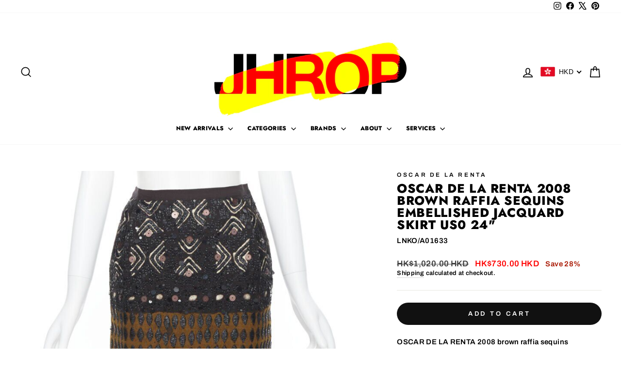

--- FILE ---
content_type: text/html; charset=utf-8
request_url: https://jhrop.com/products/oscar-de-la-renta-2008-brown-raffia-sequins-embellished-jacquard-skirt-us0-24
body_size: 38704
content:
<!doctype html>
<html class="no-js" lang="en" dir="ltr">
<head>
  <meta charset="utf-8">
  <meta http-equiv="X-UA-Compatible" content="IE=edge,chrome=1">
  <meta name="viewport" content="width=device-width,initial-scale=1">
  <meta name="theme-color" content="#111111">
  <link rel="canonical" href="https://jhrop.com/products/oscar-de-la-renta-2008-brown-raffia-sequins-embellished-jacquard-skirt-us0-24">
  <link rel="preconnect" href="https://cdn.shopify.com" crossorigin>
  <link rel="preconnect" href="https://fonts.shopifycdn.com" crossorigin>
  <link rel="dns-prefetch" href="https://productreviews.shopifycdn.com">
  <link rel="dns-prefetch" href="https://ajax.googleapis.com">
  <link rel="dns-prefetch" href="https://maps.googleapis.com">
  <link rel="dns-prefetch" href="https://maps.gstatic.com"><link rel="shortcut icon" href="//jhrop.com/cdn/shop/files/J_favicon_32x32.png?v=1613786002" type="image/png" /><title>Oscar de la Renta by Oscar De La Renta - Brown Women Casual Skirt | JHROP Preloved Luxury
</title>
<meta name="description" content="Oscar De La Renta 2008 Brown Raffia Sequins Embellished Jacquard Skirt Us0 24&quot; | 100% Authenticated Luxury Designer"><meta property="og:site_name" content="JHROP">
  <meta property="og:url" content="https://jhrop.com/products/oscar-de-la-renta-2008-brown-raffia-sequins-embellished-jacquard-skirt-us0-24">
  <meta property="og:title" content="OSCAR DE LA RENTA 2008 brown raffia sequins embellished jacquard skirt US0 24&quot;">
  <meta property="og:type" content="product">
  <meta property="og:description" content="Oscar De La Renta 2008 Brown Raffia Sequins Embellished Jacquard Skirt Us0 24&quot; | 100% Authenticated Luxury Designer"><meta property="og:image" content="http://jhrop.com/cdn/shop/files/1bc80bef07331f1c849be370a52d4295.jpg?v=1729639439">
    <meta property="og:image:secure_url" content="https://jhrop.com/cdn/shop/files/1bc80bef07331f1c849be370a52d4295.jpg?v=1729639439">
    <meta property="og:image:width" content="800">
    <meta property="og:image:height" content="800"><meta name="twitter:site" content="@jhrop_official">
  <meta name="twitter:card" content="summary_large_image">
  <meta name="twitter:title" content="OSCAR DE LA RENTA 2008 brown raffia sequins embellished jacquard skirt US0 24"">
  <meta name="twitter:description" content="Oscar De La Renta 2008 Brown Raffia Sequins Embellished Jacquard Skirt Us0 24&quot; | 100% Authenticated Luxury Designer">
<style data-shopify>@font-face {
  font-family: Jost;
  font-weight: 800;
  font-style: normal;
  font-display: swap;
  src: url("//jhrop.com/cdn/fonts/jost/jost_n8.3cf5e98b5ecbf822f9fccf0e49e49a03e21bd8ac.woff2") format("woff2"),
       url("//jhrop.com/cdn/fonts/jost/jost_n8.dbe90b7c788249ac8931bcf34b35a1a9cdfaf184.woff") format("woff");
}

  @font-face {
  font-family: Archivo;
  font-weight: 600;
  font-style: normal;
  font-display: swap;
  src: url("//jhrop.com/cdn/fonts/archivo/archivo_n6.06ce7cb3e84f9557d04c35761e39e39ea101fb19.woff2") format("woff2"),
       url("//jhrop.com/cdn/fonts/archivo/archivo_n6.5dd16bc207dfc6d25ca8472d89387d828f610453.woff") format("woff");
}


  @font-face {
  font-family: Archivo;
  font-weight: 600;
  font-style: normal;
  font-display: swap;
  src: url("//jhrop.com/cdn/fonts/archivo/archivo_n6.06ce7cb3e84f9557d04c35761e39e39ea101fb19.woff2") format("woff2"),
       url("//jhrop.com/cdn/fonts/archivo/archivo_n6.5dd16bc207dfc6d25ca8472d89387d828f610453.woff") format("woff");
}

  @font-face {
  font-family: Archivo;
  font-weight: 600;
  font-style: italic;
  font-display: swap;
  src: url("//jhrop.com/cdn/fonts/archivo/archivo_i6.0bb24d252a74d8be5c11aebd8e0623d0e78d962e.woff2") format("woff2"),
       url("//jhrop.com/cdn/fonts/archivo/archivo_i6.fbf64fc840abbe90ebdedde597401d7b3b9f31ef.woff") format("woff");
}

  @font-face {
  font-family: Archivo;
  font-weight: 600;
  font-style: italic;
  font-display: swap;
  src: url("//jhrop.com/cdn/fonts/archivo/archivo_i6.0bb24d252a74d8be5c11aebd8e0623d0e78d962e.woff2") format("woff2"),
       url("//jhrop.com/cdn/fonts/archivo/archivo_i6.fbf64fc840abbe90ebdedde597401d7b3b9f31ef.woff") format("woff");
}

</style><link href="//jhrop.com/cdn/shop/t/27/assets/theme.css?v=114080401782448315331743661697" rel="stylesheet" type="text/css" media="all" />
<style data-shopify>:root {
    --typeHeaderPrimary: Jost;
    --typeHeaderFallback: sans-serif;
    --typeHeaderSize: 30px;
    --typeHeaderWeight: 800;
    --typeHeaderLineHeight: 1;
    --typeHeaderSpacing: 0.025em;

    --typeBasePrimary:Archivo;
    --typeBaseFallback:sans-serif;
    --typeBaseSize: 15px;
    --typeBaseWeight: 600;
    --typeBaseSpacing: 0.025em;
    --typeBaseLineHeight: 1.4;
    --typeBaselineHeightMinus01: 1.3;

    --typeCollectionTitle: 20px;

    --iconWeight: 4px;
    --iconLinecaps: miter;

    
        --buttonRadius: 50px;
    

    --colorGridOverlayOpacity: 0.1;
    --colorAnnouncement: #fff900;
    --colorAnnouncementText: #ff0000;

    --colorBody: #ffffff;
    --colorBodyAlpha05: rgba(255, 255, 255, 0.05);
    --colorBodyDim: #f2f2f2;
    --colorBodyLightDim: #fafafa;
    --colorBodyMediumDim: #f5f5f5;


    --colorBorder: #e8e8e1;

    --colorBtnPrimary: #111111;
    --colorBtnPrimaryLight: #2b2b2b;
    --colorBtnPrimaryDim: #040404;
    --colorBtnPrimaryText: #ffffff;

    --colorCartDot: #ff4f33;

    --colorDrawers: #ffffff;
    --colorDrawersDim: #f2f2f2;
    --colorDrawerBorder: #e8e8e1;
    --colorDrawerText: #000000;
    --colorDrawerTextDark: #000000;
    --colorDrawerButton: #111111;
    --colorDrawerButtonText: #ffffff;

    --colorFooter: #ffffff;
    --colorFooterText: #000000;
    --colorFooterTextAlpha01: #000000;

    --colorGridOverlay: #000000;
    --colorGridOverlayOpacity: 0.1;

    --colorHeaderTextAlpha01: rgba(0, 0, 0, 0.1);

    --colorHeroText: #ffffff;

    --colorSmallImageBg: #ffffff;
    --colorLargeImageBg: #0f0f0f;

    --colorImageOverlay: #000000;
    --colorImageOverlayOpacity: 0.25;
    --colorImageOverlayTextShadow: 0.2;

    --colorLink: #000000;

    --colorModalBg: rgba(230, 230, 230, 0.6);

    --colorNav: #ffffff;
    --colorNavText: #000000;

    --colorPrice: #3c3c3c;

    --colorSaleTag: #111111;
    --colorSaleTagText: #ffffff;

    --colorTextBody: #000000;
    --colorTextBodyAlpha015: rgba(0, 0, 0, 0.15);
    --colorTextBodyAlpha005: rgba(0, 0, 0, 0.05);
    --colorTextBodyAlpha008: rgba(0, 0, 0, 0.08);
    --colorTextSavings: #a91700;

    --urlIcoSelect: url(//jhrop.com/cdn/shop/t/27/assets/ico-select.svg);
    --urlIcoSelectFooter: url(//jhrop.com/cdn/shop/t/27/assets/ico-select-footer.svg);
    --urlIcoSelectWhite: url(//jhrop.com/cdn/shop/t/27/assets/ico-select-white.svg);

    --grid-gutter: 17px;
    --drawer-gutter: 20px;

    --sizeChartMargin: 25px 0;
    --sizeChartIconMargin: 5px;

    --newsletterReminderPadding: 40px;

    /*Shop Pay Installments*/
    --color-body-text: #000000;
    --color-body: #ffffff;
    --color-bg: #ffffff;
    }

    .placeholder-content {
    background-image: linear-gradient(100deg, #ffffff 40%, #f7f7f7 63%, #ffffff 79%);
    }</style><script>
    document.documentElement.className = document.documentElement.className.replace('no-js', 'js');

    window.theme = window.theme || {};
    theme.routes = {
      home: "/",
      cart: "/cart.js",
      cartPage: "/cart",
      cartAdd: "/cart/add.js",
      cartChange: "/cart/change.js",
      search: "/search",
      predictiveSearch: "/search/suggest"
    };
    theme.strings = {
      soldOut: "Sold Out",
      unavailable: "Unavailable",
      inStockLabel: "In stock, ready to ship",
      oneStockLabel: "Low stock - [count] item left",
      otherStockLabel: "Low stock - [count] items left",
      willNotShipUntil: "Ready to ship [date]",
      willBeInStockAfter: "Back in stock [date]",
      waitingForStock: "Backordered, shipping soon",
      savePrice: "Save [saved_amount]",
      cartEmpty: "Your cart is currently empty.",
      cartTermsConfirmation: "You must agree with the terms and conditions of sales to check out",
      searchCollections: "Collections",
      searchPages: "Pages",
      searchArticles: "Articles",
      productFrom: "from ",
      maxQuantity: "You can only have [quantity] of [title] in your cart."
    };
    theme.settings = {
      cartType: "drawer",
      isCustomerTemplate: false,
      moneyFormat: "\u003cspan class='money'\u003e${{amount_no_decimals}}\u003c\/span\u003e",
      saveType: "percent",
      productImageSize: "square",
      productImageCover: false,
      predictiveSearch: true,
      predictiveSearchType: null,
      predictiveSearchVendor: true,
      predictiveSearchPrice: true,
      quickView: false,
      themeName: 'Impulse',
      themeVersion: "7.6.1"
    };
  </script>

  <script>window.performance && window.performance.mark && window.performance.mark('shopify.content_for_header.start');</script><meta name="facebook-domain-verification" content="kpb6bndns2s83k9hienpcyvn6rgzgz">
<meta name="google-site-verification" content="1Wzuokxx6t_3Dc6iaLaV34_N7Q8KmpsVwXqv00380Uw">
<meta id="shopify-digital-wallet" name="shopify-digital-wallet" content="/9582248017/digital_wallets/dialog">
<meta name="shopify-checkout-api-token" content="b93ebb2bc7bcc812d0ad26cf337f4a73">
<meta id="in-context-paypal-metadata" data-shop-id="9582248017" data-venmo-supported="false" data-environment="production" data-locale="en_US" data-paypal-v4="true" data-currency="HKD">
<link rel="alternate" hreflang="x-default" href="https://jhrop.com/products/oscar-de-la-renta-2008-brown-raffia-sequins-embellished-jacquard-skirt-us0-24">
<link rel="alternate" hreflang="en" href="https://jhrop.com/products/oscar-de-la-renta-2008-brown-raffia-sequins-embellished-jacquard-skirt-us0-24">
<link rel="alternate" hreflang="en-US" href="https://jhrop.com/en-us/products/oscar-de-la-renta-2008-brown-raffia-sequins-embellished-jacquard-skirt-us0-24">
<link rel="alternate" type="application/json+oembed" href="https://jhrop.com/products/oscar-de-la-renta-2008-brown-raffia-sequins-embellished-jacquard-skirt-us0-24.oembed">
<script async="async" src="/checkouts/internal/preloads.js?locale=en-HK"></script>
<script id="shopify-features" type="application/json">{"accessToken":"b93ebb2bc7bcc812d0ad26cf337f4a73","betas":["rich-media-storefront-analytics"],"domain":"jhrop.com","predictiveSearch":true,"shopId":9582248017,"locale":"en"}</script>
<script>var Shopify = Shopify || {};
Shopify.shop = "jhrop.myshopify.com";
Shopify.locale = "en";
Shopify.currency = {"active":"HKD","rate":"1.0"};
Shopify.country = "HK";
Shopify.theme = {"name":" V7.6.1 - playing around with codes","id":177377345854,"schema_name":"Impulse","schema_version":"7.6.1","theme_store_id":857,"role":"main"};
Shopify.theme.handle = "null";
Shopify.theme.style = {"id":null,"handle":null};
Shopify.cdnHost = "jhrop.com/cdn";
Shopify.routes = Shopify.routes || {};
Shopify.routes.root = "/";</script>
<script type="module">!function(o){(o.Shopify=o.Shopify||{}).modules=!0}(window);</script>
<script>!function(o){function n(){var o=[];function n(){o.push(Array.prototype.slice.apply(arguments))}return n.q=o,n}var t=o.Shopify=o.Shopify||{};t.loadFeatures=n(),t.autoloadFeatures=n()}(window);</script>
<script id="shop-js-analytics" type="application/json">{"pageType":"product"}</script>
<script defer="defer" async type="module" src="//jhrop.com/cdn/shopifycloud/shop-js/modules/v2/client.init-shop-cart-sync_C5BV16lS.en.esm.js"></script>
<script defer="defer" async type="module" src="//jhrop.com/cdn/shopifycloud/shop-js/modules/v2/chunk.common_CygWptCX.esm.js"></script>
<script type="module">
  await import("//jhrop.com/cdn/shopifycloud/shop-js/modules/v2/client.init-shop-cart-sync_C5BV16lS.en.esm.js");
await import("//jhrop.com/cdn/shopifycloud/shop-js/modules/v2/chunk.common_CygWptCX.esm.js");

  window.Shopify.SignInWithShop?.initShopCartSync?.({"fedCMEnabled":true,"windoidEnabled":true});

</script>
<script>(function() {
  var isLoaded = false;
  function asyncLoad() {
    if (isLoaded) return;
    isLoaded = true;
    var urls = ["https:\/\/d23dclunsivw3h.cloudfront.net\/redirect-app.js?shop=jhrop.myshopify.com","\/\/www.powr.io\/powr.js?powr-token=jhrop.myshopify.com\u0026external-type=shopify\u0026shop=jhrop.myshopify.com"];
    for (var i = 0; i < urls.length; i++) {
      var s = document.createElement('script');
      s.type = 'text/javascript';
      s.async = true;
      s.src = urls[i];
      var x = document.getElementsByTagName('script')[0];
      x.parentNode.insertBefore(s, x);
    }
  };
  if(window.attachEvent) {
    window.attachEvent('onload', asyncLoad);
  } else {
    window.addEventListener('load', asyncLoad, false);
  }
})();</script>
<script id="__st">var __st={"a":9582248017,"offset":28800,"reqid":"eb2e629c-7363-47a5-b33f-04d01b443777-1768786643","pageurl":"jhrop.com\/products\/oscar-de-la-renta-2008-brown-raffia-sequins-embellished-jacquard-skirt-us0-24","u":"9f1cd13796cc","p":"product","rtyp":"product","rid":9093140742462};</script>
<script>window.ShopifyPaypalV4VisibilityTracking = true;</script>
<script id="captcha-bootstrap">!function(){'use strict';const t='contact',e='account',n='new_comment',o=[[t,t],['blogs',n],['comments',n],[t,'customer']],c=[[e,'customer_login'],[e,'guest_login'],[e,'recover_customer_password'],[e,'create_customer']],r=t=>t.map((([t,e])=>`form[action*='/${t}']:not([data-nocaptcha='true']) input[name='form_type'][value='${e}']`)).join(','),a=t=>()=>t?[...document.querySelectorAll(t)].map((t=>t.form)):[];function s(){const t=[...o],e=r(t);return a(e)}const i='password',u='form_key',d=['recaptcha-v3-token','g-recaptcha-response','h-captcha-response',i],f=()=>{try{return window.sessionStorage}catch{return}},m='__shopify_v',_=t=>t.elements[u];function p(t,e,n=!1){try{const o=window.sessionStorage,c=JSON.parse(o.getItem(e)),{data:r}=function(t){const{data:e,action:n}=t;return t[m]||n?{data:e,action:n}:{data:t,action:n}}(c);for(const[e,n]of Object.entries(r))t.elements[e]&&(t.elements[e].value=n);n&&o.removeItem(e)}catch(o){console.error('form repopulation failed',{error:o})}}const l='form_type',E='cptcha';function T(t){t.dataset[E]=!0}const w=window,h=w.document,L='Shopify',v='ce_forms',y='captcha';let A=!1;((t,e)=>{const n=(g='f06e6c50-85a8-45c8-87d0-21a2b65856fe',I='https://cdn.shopify.com/shopifycloud/storefront-forms-hcaptcha/ce_storefront_forms_captcha_hcaptcha.v1.5.2.iife.js',D={infoText:'Protected by hCaptcha',privacyText:'Privacy',termsText:'Terms'},(t,e,n)=>{const o=w[L][v],c=o.bindForm;if(c)return c(t,g,e,D).then(n);var r;o.q.push([[t,g,e,D],n]),r=I,A||(h.body.append(Object.assign(h.createElement('script'),{id:'captcha-provider',async:!0,src:r})),A=!0)});var g,I,D;w[L]=w[L]||{},w[L][v]=w[L][v]||{},w[L][v].q=[],w[L][y]=w[L][y]||{},w[L][y].protect=function(t,e){n(t,void 0,e),T(t)},Object.freeze(w[L][y]),function(t,e,n,w,h,L){const[v,y,A,g]=function(t,e,n){const i=e?o:[],u=t?c:[],d=[...i,...u],f=r(d),m=r(i),_=r(d.filter((([t,e])=>n.includes(e))));return[a(f),a(m),a(_),s()]}(w,h,L),I=t=>{const e=t.target;return e instanceof HTMLFormElement?e:e&&e.form},D=t=>v().includes(t);t.addEventListener('submit',(t=>{const e=I(t);if(!e)return;const n=D(e)&&!e.dataset.hcaptchaBound&&!e.dataset.recaptchaBound,o=_(e),c=g().includes(e)&&(!o||!o.value);(n||c)&&t.preventDefault(),c&&!n&&(function(t){try{if(!f())return;!function(t){const e=f();if(!e)return;const n=_(t);if(!n)return;const o=n.value;o&&e.removeItem(o)}(t);const e=Array.from(Array(32),(()=>Math.random().toString(36)[2])).join('');!function(t,e){_(t)||t.append(Object.assign(document.createElement('input'),{type:'hidden',name:u})),t.elements[u].value=e}(t,e),function(t,e){const n=f();if(!n)return;const o=[...t.querySelectorAll(`input[type='${i}']`)].map((({name:t})=>t)),c=[...d,...o],r={};for(const[a,s]of new FormData(t).entries())c.includes(a)||(r[a]=s);n.setItem(e,JSON.stringify({[m]:1,action:t.action,data:r}))}(t,e)}catch(e){console.error('failed to persist form',e)}}(e),e.submit())}));const S=(t,e)=>{t&&!t.dataset[E]&&(n(t,e.some((e=>e===t))),T(t))};for(const o of['focusin','change'])t.addEventListener(o,(t=>{const e=I(t);D(e)&&S(e,y())}));const B=e.get('form_key'),M=e.get(l),P=B&&M;t.addEventListener('DOMContentLoaded',(()=>{const t=y();if(P)for(const e of t)e.elements[l].value===M&&p(e,B);[...new Set([...A(),...v().filter((t=>'true'===t.dataset.shopifyCaptcha))])].forEach((e=>S(e,t)))}))}(h,new URLSearchParams(w.location.search),n,t,e,['guest_login'])})(!0,!0)}();</script>
<script integrity="sha256-4kQ18oKyAcykRKYeNunJcIwy7WH5gtpwJnB7kiuLZ1E=" data-source-attribution="shopify.loadfeatures" defer="defer" src="//jhrop.com/cdn/shopifycloud/storefront/assets/storefront/load_feature-a0a9edcb.js" crossorigin="anonymous"></script>
<script data-source-attribution="shopify.dynamic_checkout.dynamic.init">var Shopify=Shopify||{};Shopify.PaymentButton=Shopify.PaymentButton||{isStorefrontPortableWallets:!0,init:function(){window.Shopify.PaymentButton.init=function(){};var t=document.createElement("script");t.src="https://jhrop.com/cdn/shopifycloud/portable-wallets/latest/portable-wallets.en.js",t.type="module",document.head.appendChild(t)}};
</script>
<script data-source-attribution="shopify.dynamic_checkout.buyer_consent">
  function portableWalletsHideBuyerConsent(e){var t=document.getElementById("shopify-buyer-consent"),n=document.getElementById("shopify-subscription-policy-button");t&&n&&(t.classList.add("hidden"),t.setAttribute("aria-hidden","true"),n.removeEventListener("click",e))}function portableWalletsShowBuyerConsent(e){var t=document.getElementById("shopify-buyer-consent"),n=document.getElementById("shopify-subscription-policy-button");t&&n&&(t.classList.remove("hidden"),t.removeAttribute("aria-hidden"),n.addEventListener("click",e))}window.Shopify?.PaymentButton&&(window.Shopify.PaymentButton.hideBuyerConsent=portableWalletsHideBuyerConsent,window.Shopify.PaymentButton.showBuyerConsent=portableWalletsShowBuyerConsent);
</script>
<script data-source-attribution="shopify.dynamic_checkout.cart.bootstrap">document.addEventListener("DOMContentLoaded",(function(){function t(){return document.querySelector("shopify-accelerated-checkout-cart, shopify-accelerated-checkout")}if(t())Shopify.PaymentButton.init();else{new MutationObserver((function(e,n){t()&&(Shopify.PaymentButton.init(),n.disconnect())})).observe(document.body,{childList:!0,subtree:!0})}}));
</script>
<link id="shopify-accelerated-checkout-styles" rel="stylesheet" media="screen" href="https://jhrop.com/cdn/shopifycloud/portable-wallets/latest/accelerated-checkout-backwards-compat.css" crossorigin="anonymous">
<style id="shopify-accelerated-checkout-cart">
        #shopify-buyer-consent {
  margin-top: 1em;
  display: inline-block;
  width: 100%;
}

#shopify-buyer-consent.hidden {
  display: none;
}

#shopify-subscription-policy-button {
  background: none;
  border: none;
  padding: 0;
  text-decoration: underline;
  font-size: inherit;
  cursor: pointer;
}

#shopify-subscription-policy-button::before {
  box-shadow: none;
}

      </style>

<script>window.performance && window.performance.mark && window.performance.mark('shopify.content_for_header.end');</script>

  <script src="//jhrop.com/cdn/shop/t/27/assets/vendor-scripts-v11.js" defer="defer"></script><script src="//jhrop.com/cdn/shop/t/27/assets/theme.js?v=104180769944361832221743661697" defer="defer"></script>
<!-- BEGIN app block: shopify://apps/beast-currency-converter/blocks/doubly/267afa86-a419-4d5b-a61b-556038e7294d -->


	<script>
		var DoublyGlobalCurrency, catchXHR = true, bccAppVersion = 1;
       	var DoublyGlobal = {
			theme : 'flags_theme',
			spanClass : 'money',
			cookieName : '_g1690347748',
			ratesUrl :  'https://init.grizzlyapps.com/9e32c84f0db4f7b1eb40c32bdb0bdea9',
			geoUrl : 'https://currency.grizzlyapps.com/83d400c612f9a099fab8f76dcab73a48',
			shopCurrency : 'HKD',
            allowedCurrencies : '["USD","EUR","GBP","CAD","HKD"]',
			countriesJSON : '[]',
			currencyMessage : 'All orders are processed in HKD. While the content of your cart is currently displayed in <span class="selected-currency"></span>, you will checkout using HKD at the most current exchange rate.',
            currencyFormat : 'money_with_currency_format',
			euroFormat : 'amount',
            removeDecimals : 0,
            roundDecimals : 0,
            roundTo : '99',
            autoSwitch : 0,
			showPriceOnHover : 0,
            showCurrencyMessage : false,
			hideConverter : '0',
			forceJqueryLoad : false,
			beeketing : true,
			themeScript : '',
			customerScriptBefore : '',
			customerScriptAfter : '',
			debug: false
		};

		<!-- inline script: fixes + various plugin js functions -->
		DoublyGlobal.themeScript = "if(DoublyGlobal.debug) debugger;jQueryGrizzly('body>.doubly-wrapper').remove(); if(jQueryGrizzly('#shopify-section-header .toolbar__social').find('li').length != 0) { jQueryGrizzly('#shopify-section-header .toolbar__social').append('<li class=\"doubly-wrapper doubly-alpha\"><\/li>'); } else { jQueryGrizzly('.site-nav__icons a.js-drawer-open-cart').before('<div class=\"doubly-wrapper doubly-alpha doubly-header\"><\/div>'); } if(jQueryGrizzly('.site-footer').find('.payment-icons').length != 0) { jQueryGrizzly('.site-footer .payment-icons').before('<div class=\"doubly-wrapper doubly-beta\"><\/div>'); } else { jQueryGrizzly('.site-footer>.page-width .footer__small-text').first().before('<div class=\"doubly-wrapper doubly-beta\"><\/div>'); } jQueryGrizzly('#NavDrawer .drawer__title').prepend('<div class=\"doubly-wrapper doubly-gamma\"><\/div>'); function addDoublyMessage() { if (jQueryGrizzly('form.cart .doubly-message').length==0) { jQueryGrizzly('form.cart .cart__row .cart__checkout-wrapper').before('<div class=\"doubly-message\"><\/div>'); } if (jQueryGrizzly('#CartDrawer #CartContainer .doubly-message').length==0) { jQueryGrizzly('#CartDrawer #CartContainer .ajaxcart__note').last().after('<div class=\"doubly-message\"><\/div>'); } if (jQueryGrizzly('form#CartPageForm .doubly-message').length==0) { jQueryGrizzly('form#CartPageForm .cart__checkout-wrapper').before('<div class=\"doubly-message\"><\/div>'); } if (jQueryGrizzly('form#CartDrawerForm .doubly-message').length==0) { jQueryGrizzly('form#CartDrawerForm .cart__checkout-wrapper').before('<div class=\"doubly-message\"><\/div>'); } } addDoublyMessage(); function afterCurrencySwitcherInit() { jQueryGrizzly('.doubly-wrapper .doubly-nice-select').addClass('slim'); } jQueryGrizzly('head').append('<style> .doubly-wrapper { float:none; display:inline-block; } .doubly-wrapper.doubly-alpha:not(.doubly-header) { margin-left:10px; } .doubly-wrapper.doubly-header { margin-bottom:-5px; } .doubly-wrapper.doubly-beta { margin-top:10px; margin-bottom:25px; } .doubly-wrapper.doubly-beta .doubly-nice-select.right .list { top:-211px; right:-100px; height:200px; } .doubly-wrapper.doubly-gamma .doubly-nice-select.right .list { left:-10px; right:auto; } .doubly-wrapper.doubly-alpha .doubly-nice-select .current { color:#000000 !important; } .doubly-wrapper.doubly-alpha .doubly-nice-select:after { border-color:#000000!important; }.doubly-wrapper.doubly-beta .doubly-nice-select .current { color:#000000 !important; } .doubly-wrapper.doubly-beta .doubly-nice-select:after { border-color:#000000!important; }.doubly-wrapper.doubly-gamma .doubly-nice-select .current { color:#000000 !important; } .doubly-wrapper.doubly-gamma .doubly-nice-select:after { border-color:#000000!important; } .is-light .doubly-wrapper.doubly-header .doubly-nice-select .current { color:#fff !important; } .is-light .doubly-wrapper.doubly-header .doubly-nice-select::after { border-color:#fff !important; } @media screen and (min-width:769px) { .doubly-wrapper.doubly-beta, .doubly-wrapper.doubly-gamma { display:none; } } @media screen and (max-width:768px) { .doubly-wrapper.doubly-alpha, .doubly-wrapper.doubly-alpha-header { display:none; } #NavDrawer .drawer__fixed-header { z-index:1; } } <\/style>'); function addSideCartQuantityConversion() { jQueryGrizzly('#CartDrawerForm .js-qty__wrapper button.js-qty__adjust, .ajaxcart__product .js-qty__wrapper button.js-qty__adjust').unbind('click.changeSideValues touchend.changeSideValues'); jQueryGrizzly('#CartDrawerForm .js-qty__wrapper button.js-qty__adjust, .ajaxcart__product .js-qty__wrapper button.js-qty__adjust').bind('click.changeSideValues touchend.changeSideValues', function() { setTimeout(function(){ DoublyCurrency.convertAll(jQueryGrizzly('[name=doubly-currencies]').val()); initExtraFeatures(); addSideCartQuantityConversion(); },500); setTimeout(function(){ DoublyCurrency.convertAll(jQueryGrizzly('[name=doubly-currencies]').val()); initExtraFeatures(); addSideCartQuantityConversion(); },1000); setTimeout(function(){ DoublyCurrency.convertAll(jQueryGrizzly('[name=doubly-currencies]').val()); initExtraFeatures(); addSideCartQuantityConversion(); },1500); }); } addSideCartQuantityConversion(); jQueryGrizzly('.product-single__form button.add-to-cart').bind('click.changeSideValues touchend.changeSideValues', function() { setTimeout(function(){ DoublyCurrency.convertAll(jQueryGrizzly('[name=doubly-currencies]').val()); initExtraFeatures(); addSideCartQuantityConversion(); },500); setTimeout(function(){ DoublyCurrency.convertAll(jQueryGrizzly('[name=doubly-currencies]').val()); initExtraFeatures(); addSideCartQuantityConversion(); },1000); setTimeout(function(){ DoublyCurrency.convertAll(jQueryGrizzly('[name=doubly-currencies]').val()); initExtraFeatures(); addSideCartQuantityConversion(); },2000); }); function addConversionBindings() { jQueryGrizzly('.variant-input>select').unbind('change.changeCurrency'); jQueryGrizzly('.variant-input>select').bind('change.changeCurrency', function() { setTimeout(function(){ DoublyCurrency.convertAll(jQueryGrizzly('[name=doubly-currencies]').val()); initExtraFeatures(); },10); }); jQueryGrizzly('.variant-input-wrap>select').unbind('change.changeCurrency'); jQueryGrizzly('.variant-input-wrap>select').bind('change.changeCurrency', function() { setTimeout(function(){ DoublyCurrency.convertAll(jQueryGrizzly('[name=doubly-currencies]').val()); initExtraFeatures(); },10); }); jQueryGrizzly('.variant-input-wrap>label.variant__button-label').unbind('click.changeCurrency touchend.changeCurrency'); jQueryGrizzly('.variant-input-wrap>label.variant__button-label').bind('click.changeCurrency touchend.changeCurrency', function() { setTimeout(function(){ DoublyCurrency.convertAll(jQueryGrizzly('[name=doubly-currencies]').val()); initExtraFeatures(); },10); }); jQueryGrizzly('.variant-input>label.variant__button-label').unbind('click.changeCurrency touchend.changeCurrency'); jQueryGrizzly('.variant-input>label.variant__button-label').bind('click.changeCurrency touchend.changeCurrency', function() { setTimeout(function(){ DoublyCurrency.convertAll(jQueryGrizzly('[name=doubly-currencies]').val()); initExtraFeatures(); },10); }); } addConversionBindings(); jQueryGrizzly('.grid-product__link .quick-product__btn').bind('click.changeCurrency touchend.changeCurrency', function() { setTimeout(function(){ addConversionBindings(); DoublyCurrency.convertAll(jQueryGrizzly('[name=doubly-currencies]').val()); initExtraFeatures(); },500); setTimeout(function(){ addConversionBindings(); DoublyCurrency.convertAll(jQueryGrizzly('[name=doubly-currencies]').val()); initExtraFeatures(); },1000); setTimeout(function(){ addConversionBindings(); DoublyCurrency.convertAll(jQueryGrizzly('[name=doubly-currencies]').val()); initExtraFeatures(); },1500); }); jQueryGrizzly(document).bind('ajaxComplete.sideCartMessage', function() { setTimeout(function(){ addDoublyMessage(); DoublyCurrency.convertAll(jQueryGrizzly('[name=doubly-currencies]').val()); initExtraFeatures(); },10); setTimeout(function(){ DoublyCurrency.convertAll(jQueryGrizzly('[name=doubly-currencies]').val()); initExtraFeatures(); },250); setTimeout(function(){ DoublyCurrency.convertAll(jQueryGrizzly('[name=doubly-currencies]').val()); initExtraFeatures(); },500); }); if(window.location.href.indexOf('\/checkouts') != -1 || window.location.href.indexOf('\/password') != -1 || window.location.href.indexOf('\/orders') != -1) { jQueryGrizzly('head').append('<style> .doubly-float, .doubly-wrapper { display:none !important; } <\/style>'); }";
                    DoublyGlobal.initNiceSelect = function(){
                        !function(e) {
                            e.fn.niceSelect = function() {
                                this.each(function() {
                                    var s = e(this);
                                    var t = s.next()
                                    , n = s.find('option')
                                    , a = s.find('option:selected');
                                    t.find('.current').html('<span class="flags flags-' + a.data('country') + '"></span> &nbsp;' + a.data('display') || a.text());
                                }),
                                e(document).off('.nice_select'),
                                e(document).on('click.nice_select', '.doubly-nice-select.doubly-nice-select', function(s) {
                                    var t = e(this);
                                    e('.doubly-nice-select').not(t).removeClass('open'),
                                    t.toggleClass('open'),
                                    t.hasClass('open') ? (t.find('.option'),
                                    t.find('.focus').removeClass('focus'),
                                    t.find('.selected').addClass('focus')) : t.focus()
                                }),
                                e(document).on('click.nice_select', function(s) {
                                    0 === e(s.target).closest('.doubly-nice-select').length && e('.doubly-nice-select').removeClass('open').find('.option')
                                }),
                                e(document).on('click.nice_select', '.doubly-nice-select .option', function(s) {
                                    var t = e(this);
                                    e('.doubly-nice-select').each(function() {
                                        var s = e(this).find('.option[data-value="' + t.data('value') + '"]')
                                        , n = s.closest('.doubly-nice-select');
                                        n.find('.selected').removeClass('selected'),
                                        s.addClass('selected');
                                        var a = '<span class="flags flags-' + s.data('country') + '"></span> &nbsp;' + s.data('display') || s.text();
                                        n.find('.current').html(a),
                                        n.prev('select').val(s.data('value')).trigger('change')
                                    })
                                }),
                                e(document).on('keydown.nice_select', '.doubly-nice-select', function(s) {
                                    var t = e(this)
                                    , n = e(t.find('.focus') || t.find('.list .option.selected'));
                                    if (32 == s.keyCode || 13 == s.keyCode)
                                        return t.hasClass('open') ? n.trigger('click') : t.trigger('click'),
                                        !1;
                                    if (40 == s.keyCode)
                                        return t.hasClass('open') ? n.next().length > 0 && (t.find('.focus').removeClass('focus'),
                                        n.next().addClass('focus')) : t.trigger('click'),
                                        !1;
                                    if (38 == s.keyCode)
                                        return t.hasClass('open') ? n.prev().length > 0 && (t.find('.focus').removeClass('focus'),
                                        n.prev().addClass('focus')) : t.trigger('click'),
                                        !1;
                                    if (27 == s.keyCode)
                                        t.hasClass('open') && t.trigger('click');
                                    else if (9 == s.keyCode && t.hasClass('open'))
                                        return !1
                                })
                            }
                        }(jQueryGrizzly);
                    };
                DoublyGlobal.addSelect = function(){
                    /* add select in select wrapper or body */  
                    if (jQueryGrizzly('.doubly-wrapper').length>0) { 
                        var doublyWrapper = '.doubly-wrapper';
                    } else if (jQueryGrizzly('.doubly-float').length==0) {
                        var doublyWrapper = '.doubly-float';
                        jQueryGrizzly('body').append('<div class="doubly-float"></div>');
                    }
                    document.querySelectorAll(doublyWrapper).forEach(function(el) {
                        el.insertAdjacentHTML('afterbegin', '<select class="currency-switcher right noreplace" name="doubly-currencies"><option value="USD" data-country="United-States" data-currency-symbol="&#36;" data-display="USD">US Dollar</option><option value="EUR" data-country="European-Union" data-currency-symbol="&#8364;" data-display="EUR">Euro</option><option value="GBP" data-country="United-Kingdom" data-currency-symbol="&#163;" data-display="GBP">British Pound Sterling</option><option value="CAD" data-country="Canada" data-currency-symbol="&#36;" data-display="CAD">Canadian Dollar</option><option value="HKD" data-country="Hong-Kong" data-currency-symbol="&#36;" data-display="HKD">Hong Kong Dollar</option></select> <div class="doubly-nice-select currency-switcher right" data-nosnippet> <span class="current notranslate"></span> <ul class="list"> <li class="option notranslate" data-value="USD" data-country="United-States" data-currency-symbol="&#36;" data-display="USD"><span class="flags flags-United-States"></span> &nbsp;US Dollar</li><li class="option notranslate" data-value="EUR" data-country="European-Union" data-currency-symbol="&#8364;" data-display="EUR"><span class="flags flags-European-Union"></span> &nbsp;Euro</li><li class="option notranslate" data-value="GBP" data-country="United-Kingdom" data-currency-symbol="&#163;" data-display="GBP"><span class="flags flags-United-Kingdom"></span> &nbsp;British Pound Sterling</li><li class="option notranslate" data-value="CAD" data-country="Canada" data-currency-symbol="&#36;" data-display="CAD"><span class="flags flags-Canada"></span> &nbsp;Canadian Dollar</li><li class="option notranslate" data-value="HKD" data-country="Hong-Kong" data-currency-symbol="&#36;" data-display="HKD"><span class="flags flags-Hong-Kong"></span> &nbsp;Hong Kong Dollar</li> </ul> </div>');
                    });
                }
		var bbb = "0";
	</script>
	
	
	<!-- inline styles -->
	<style> 
		
		.flags{background-image:url("https://cdn.shopify.com/extensions/01997e3d-dbe8-7f57-a70f-4120f12c2b07/currency-54/assets/currency-flags.png")}
		.flags-small{background-image:url("https://cdn.shopify.com/extensions/01997e3d-dbe8-7f57-a70f-4120f12c2b07/currency-54/assets/currency-flags-small.png")}
		select.currency-switcher{display:none}.doubly-nice-select{-webkit-tap-highlight-color:transparent;background-color:#fff;border-radius:5px;border:1px solid #e8e8e8;box-sizing:border-box;cursor:pointer;display:block;float:left;font-family:"Helvetica Neue",Arial;font-size:14px;font-weight:400;height:42px;line-height:40px;outline:0;padding-left:12px;padding-right:30px;position:relative;text-align:left!important;transition:none;/*transition:all .2s ease-in-out;*/-webkit-user-select:none;-moz-user-select:none;-ms-user-select:none;user-select:none;white-space:nowrap;width:auto}.doubly-nice-select:hover{border-color:#dbdbdb}.doubly-nice-select.open,.doubly-nice-select:active,.doubly-nice-select:focus{border-color:#88bfff}.doubly-nice-select:after{border-bottom:2px solid #999;border-right:2px solid #999;content:"";display:block;height:5px;box-sizing:content-box;pointer-events:none;position:absolute;right:14px;top:16px;-webkit-transform-origin:66% 66%;transform-origin:66% 66%;-webkit-transform:rotate(45deg);transform:rotate(45deg);transition:transform .15s ease-in-out;width:5px}.doubly-nice-select.open:after{-webkit-transform:rotate(-135deg);transform:rotate(-135deg)}.doubly-nice-select.open .list{opacity:1;pointer-events:auto;-webkit-transform:scale(1) translateY(0);transform:scale(1) translateY(0); z-index:1000000 !important;}.doubly-nice-select.disabled{border-color:#ededed;color:#999;pointer-events:none}.doubly-nice-select.disabled:after{border-color:#ccc}.doubly-nice-select.wide{width:100%}.doubly-nice-select.wide .list{left:0!important;right:0!important}.doubly-nice-select.right{float:right}.doubly-nice-select.right .list{left:auto;right:0}.doubly-nice-select.small{font-size:12px;height:36px;line-height:34px}.doubly-nice-select.small:after{height:4px;width:4px}.flags-Afghanistan,.flags-Albania,.flags-Algeria,.flags-Andorra,.flags-Angola,.flags-Antigua-and-Barbuda,.flags-Argentina,.flags-Armenia,.flags-Aruba,.flags-Australia,.flags-Austria,.flags-Azerbaijan,.flags-Bahamas,.flags-Bahrain,.flags-Bangladesh,.flags-Barbados,.flags-Belarus,.flags-Belgium,.flags-Belize,.flags-Benin,.flags-Bermuda,.flags-Bhutan,.flags-Bitcoin,.flags-Bolivia,.flags-Bosnia-and-Herzegovina,.flags-Botswana,.flags-Brazil,.flags-Brunei,.flags-Bulgaria,.flags-Burkina-Faso,.flags-Burundi,.flags-Cambodia,.flags-Cameroon,.flags-Canada,.flags-Cape-Verde,.flags-Cayman-Islands,.flags-Central-African-Republic,.flags-Chad,.flags-Chile,.flags-China,.flags-Colombia,.flags-Comoros,.flags-Congo-Democratic,.flags-Congo-Republic,.flags-Costa-Rica,.flags-Cote-d_Ivoire,.flags-Croatia,.flags-Cuba,.flags-Curacao,.flags-Cyprus,.flags-Czech-Republic,.flags-Denmark,.flags-Djibouti,.flags-Dominica,.flags-Dominican-Republic,.flags-East-Timor,.flags-Ecuador,.flags-Egypt,.flags-El-Salvador,.flags-Equatorial-Guinea,.flags-Eritrea,.flags-Estonia,.flags-Ethiopia,.flags-European-Union,.flags-Falkland-Islands,.flags-Fiji,.flags-Finland,.flags-France,.flags-Gabon,.flags-Gambia,.flags-Georgia,.flags-Germany,.flags-Ghana,.flags-Gibraltar,.flags-Grecee,.flags-Grenada,.flags-Guatemala,.flags-Guernsey,.flags-Guinea,.flags-Guinea-Bissau,.flags-Guyana,.flags-Haiti,.flags-Honduras,.flags-Hong-Kong,.flags-Hungary,.flags-IMF,.flags-Iceland,.flags-India,.flags-Indonesia,.flags-Iran,.flags-Iraq,.flags-Ireland,.flags-Isle-of-Man,.flags-Israel,.flags-Italy,.flags-Jamaica,.flags-Japan,.flags-Jersey,.flags-Jordan,.flags-Kazakhstan,.flags-Kenya,.flags-Korea-North,.flags-Korea-South,.flags-Kosovo,.flags-Kuwait,.flags-Kyrgyzstan,.flags-Laos,.flags-Latvia,.flags-Lebanon,.flags-Lesotho,.flags-Liberia,.flags-Libya,.flags-Liechtenstein,.flags-Lithuania,.flags-Luxembourg,.flags-Macao,.flags-Macedonia,.flags-Madagascar,.flags-Malawi,.flags-Malaysia,.flags-Maldives,.flags-Mali,.flags-Malta,.flags-Marshall-Islands,.flags-Mauritania,.flags-Mauritius,.flags-Mexico,.flags-Micronesia-_Federated_,.flags-Moldova,.flags-Monaco,.flags-Mongolia,.flags-Montenegro,.flags-Morocco,.flags-Mozambique,.flags-Myanmar,.flags-Namibia,.flags-Nauru,.flags-Nepal,.flags-Netherlands,.flags-New-Zealand,.flags-Nicaragua,.flags-Niger,.flags-Nigeria,.flags-Norway,.flags-Oman,.flags-Pakistan,.flags-Palau,.flags-Panama,.flags-Papua-New-Guinea,.flags-Paraguay,.flags-Peru,.flags-Philippines,.flags-Poland,.flags-Portugal,.flags-Qatar,.flags-Romania,.flags-Russia,.flags-Rwanda,.flags-Saint-Helena,.flags-Saint-Kitts-and-Nevis,.flags-Saint-Lucia,.flags-Saint-Vincent-and-the-Grenadines,.flags-Samoa,.flags-San-Marino,.flags-Sao-Tome-and-Principe,.flags-Saudi-Arabia,.flags-Seborga,.flags-Senegal,.flags-Serbia,.flags-Seychelles,.flags-Sierra-Leone,.flags-Singapore,.flags-Slovakia,.flags-Slovenia,.flags-Solomon-Islands,.flags-Somalia,.flags-South-Africa,.flags-South-Sudan,.flags-Spain,.flags-Sri-Lanka,.flags-Sudan,.flags-Suriname,.flags-Swaziland,.flags-Sweden,.flags-Switzerland,.flags-Syria,.flags-Taiwan,.flags-Tajikistan,.flags-Tanzania,.flags-Thailand,.flags-Togo,.flags-Tonga,.flags-Trinidad-and-Tobago,.flags-Tunisia,.flags-Turkey,.flags-Turkmenistan,.flags-Tuvalu,.flags-Uganda,.flags-Ukraine,.flags-United-Arab-Emirates,.flags-United-Kingdom,.flags-United-States,.flags-Uruguay,.flags-Uzbekistan,.flags-Vanuatu,.flags-Vatican-City,.flags-Venezuela,.flags-Vietnam,.flags-Wallis-and-Futuna,.flags-XAG,.flags-XAU,.flags-XPT,.flags-Yemen,.flags-Zambia,.flags-Zimbabwe{width:30px;height:20px}.doubly-nice-select.small .option{line-height:34px;min-height:34px}.doubly-nice-select .list{background-color:#fff;border-radius:5px;box-shadow:0 0 0 1px rgba(68,68,68,.11);box-sizing:border-box;margin:4px 0 0!important;opacity:0;overflow:scroll;overflow-x:hidden;padding:0;pointer-events:none;position:absolute;top:100%;max-height:260px;left:0;-webkit-transform-origin:50% 0;transform-origin:50% 0;-webkit-transform:scale(.75) translateY(-21px);transform:scale(.75) translateY(-21px);transition:all .2s cubic-bezier(.5,0,0,1.25),opacity .15s ease-out;z-index:100000}.doubly-nice-select .current img,.doubly-nice-select .option img{vertical-align:top;padding-top:10px}.doubly-nice-select .list:hover .option:not(:hover){background-color:transparent!important}.doubly-nice-select .option{font-size:13px !important;float:none!important;text-align:left !important;margin:0px !important;font-family:Helvetica Neue,Arial !important;letter-spacing:normal;text-transform:none;display:block!important;cursor:pointer;font-weight:400;line-height:40px!important;list-style:none;min-height:40px;min-width:55px;margin-bottom:0;outline:0;padding-left:18px!important;padding-right:52px!important;text-align:left;transition:all .2s}.doubly-nice-select .option.focus,.doubly-nice-select .option.selected.focus,.doubly-nice-select .option:hover{background-color:#f6f6f6}.doubly-nice-select .option.selected{font-weight:700}.doubly-nice-select .current img{line-height:45px}.doubly-nice-select.slim{padding:0 18px 0 0;height:20px;line-height:20px;border:0;background:0 0!important}.doubly-nice-select.slim .current .flags{margin-top:0 !important}.doubly-nice-select.slim:after{right:4px;top:6px}.flags{background-repeat:no-repeat;display:block;margin:10px 4px 0 0 !important;float:left}.flags-Zimbabwe{background-position:-5px -5px}.flags-Zambia{background-position:-45px -5px}.flags-Yemen{background-position:-85px -5px}.flags-Vietnam{background-position:-125px -5px}.flags-Venezuela{background-position:-165px -5px}.flags-Vatican-City{background-position:-205px -5px}.flags-Vanuatu{background-position:-245px -5px}.flags-Uzbekistan{background-position:-285px -5px}.flags-Uruguay{background-position:-325px -5px}.flags-United-States{background-position:-365px -5px}.flags-United-Kingdom{background-position:-405px -5px}.flags-United-Arab-Emirates{background-position:-445px -5px}.flags-Ukraine{background-position:-5px -35px}.flags-Uganda{background-position:-45px -35px}.flags-Tuvalu{background-position:-85px -35px}.flags-Turkmenistan{background-position:-125px -35px}.flags-Turkey{background-position:-165px -35px}.flags-Tunisia{background-position:-205px -35px}.flags-Trinidad-and-Tobago{background-position:-245px -35px}.flags-Tonga{background-position:-285px -35px}.flags-Togo{background-position:-325px -35px}.flags-Thailand{background-position:-365px -35px}.flags-Tanzania{background-position:-405px -35px}.flags-Tajikistan{background-position:-445px -35px}.flags-Taiwan{background-position:-5px -65px}.flags-Syria{background-position:-45px -65px}.flags-Switzerland{background-position:-85px -65px}.flags-Sweden{background-position:-125px -65px}.flags-Swaziland{background-position:-165px -65px}.flags-Suriname{background-position:-205px -65px}.flags-Sudan{background-position:-245px -65px}.flags-Sri-Lanka{background-position:-285px -65px}.flags-Spain{background-position:-325px -65px}.flags-South-Sudan{background-position:-365px -65px}.flags-South-Africa{background-position:-405px -65px}.flags-Somalia{background-position:-445px -65px}.flags-Solomon-Islands{background-position:-5px -95px}.flags-Slovenia{background-position:-45px -95px}.flags-Slovakia{background-position:-85px -95px}.flags-Singapore{background-position:-125px -95px}.flags-Sierra-Leone{background-position:-165px -95px}.flags-Seychelles{background-position:-205px -95px}.flags-Serbia{background-position:-245px -95px}.flags-Senegal{background-position:-285px -95px}.flags-Saudi-Arabia{background-position:-325px -95px}.flags-Sao-Tome-and-Principe{background-position:-365px -95px}.flags-San-Marino{background-position:-405px -95px}.flags-Samoa{background-position:-445px -95px}.flags-Saint-Vincent-and-the-Grenadines{background-position:-5px -125px}.flags-Saint-Lucia{background-position:-45px -125px}.flags-Saint-Kitts-and-Nevis{background-position:-85px -125px}.flags-Rwanda{background-position:-125px -125px}.flags-Russia{background-position:-165px -125px}.flags-Romania{background-position:-205px -125px}.flags-Qatar{background-position:-245px -125px}.flags-Portugal{background-position:-285px -125px}.flags-Poland{background-position:-325px -125px}.flags-Philippines{background-position:-365px -125px}.flags-Peru{background-position:-405px -125px}.flags-Paraguay{background-position:-445px -125px}.flags-Papua-New-Guinea{background-position:-5px -155px}.flags-Panama{background-position:-45px -155px}.flags-Palau{background-position:-85px -155px}.flags-Pakistan{background-position:-125px -155px}.flags-Oman{background-position:-165px -155px}.flags-Norway{background-position:-205px -155px}.flags-Nigeria{background-position:-245px -155px}.flags-Niger{background-position:-285px -155px}.flags-Nicaragua{background-position:-325px -155px}.flags-New-Zealand{background-position:-365px -155px}.flags-Netherlands{background-position:-405px -155px}.flags-Nepal{background-position:-445px -155px}.flags-Nauru{background-position:-5px -185px}.flags-Namibia{background-position:-45px -185px}.flags-Myanmar{background-position:-85px -185px}.flags-Mozambique{background-position:-125px -185px}.flags-Morocco{background-position:-165px -185px}.flags-Montenegro{background-position:-205px -185px}.flags-Mongolia{background-position:-245px -185px}.flags-Monaco{background-position:-285px -185px}.flags-Moldova{background-position:-325px -185px}.flags-Micronesia-_Federated_{background-position:-365px -185px}.flags-Mexico{background-position:-405px -185px}.flags-Mauritius{background-position:-445px -185px}.flags-Mauritania{background-position:-5px -215px}.flags-Marshall-Islands{background-position:-45px -215px}.flags-Malta{background-position:-85px -215px}.flags-Mali{background-position:-125px -215px}.flags-Maldives{background-position:-165px -215px}.flags-Malaysia{background-position:-205px -215px}.flags-Malawi{background-position:-245px -215px}.flags-Madagascar{background-position:-285px -215px}.flags-Macedonia{background-position:-325px -215px}.flags-Luxembourg{background-position:-365px -215px}.flags-Lithuania{background-position:-405px -215px}.flags-Liechtenstein{background-position:-445px -215px}.flags-Libya{background-position:-5px -245px}.flags-Liberia{background-position:-45px -245px}.flags-Lesotho{background-position:-85px -245px}.flags-Lebanon{background-position:-125px -245px}.flags-Latvia{background-position:-165px -245px}.flags-Laos{background-position:-205px -245px}.flags-Kyrgyzstan{background-position:-245px -245px}.flags-Kuwait{background-position:-285px -245px}.flags-Kosovo{background-position:-325px -245px}.flags-Korea-South{background-position:-365px -245px}.flags-Korea-North{background-position:-405px -245px}.flags-Kiribati{width:30px;height:20px;background-position:-445px -245px}.flags-Kenya{background-position:-5px -275px}.flags-Kazakhstan{background-position:-45px -275px}.flags-Jordan{background-position:-85px -275px}.flags-Japan{background-position:-125px -275px}.flags-Jamaica{background-position:-165px -275px}.flags-Italy{background-position:-205px -275px}.flags-Israel{background-position:-245px -275px}.flags-Ireland{background-position:-285px -275px}.flags-Iraq{background-position:-325px -275px}.flags-Iran{background-position:-365px -275px}.flags-Indonesia{background-position:-405px -275px}.flags-India{background-position:-445px -275px}.flags-Iceland{background-position:-5px -305px}.flags-Hungary{background-position:-45px -305px}.flags-Honduras{background-position:-85px -305px}.flags-Haiti{background-position:-125px -305px}.flags-Guyana{background-position:-165px -305px}.flags-Guinea{background-position:-205px -305px}.flags-Guinea-Bissau{background-position:-245px -305px}.flags-Guatemala{background-position:-285px -305px}.flags-Grenada{background-position:-325px -305px}.flags-Grecee{background-position:-365px -305px}.flags-Ghana{background-position:-405px -305px}.flags-Germany{background-position:-445px -305px}.flags-Georgia{background-position:-5px -335px}.flags-Gambia{background-position:-45px -335px}.flags-Gabon{background-position:-85px -335px}.flags-France{background-position:-125px -335px}.flags-Finland{background-position:-165px -335px}.flags-Fiji{background-position:-205px -335px}.flags-Ethiopia{background-position:-245px -335px}.flags-Estonia{background-position:-285px -335px}.flags-Eritrea{background-position:-325px -335px}.flags-Equatorial-Guinea{background-position:-365px -335px}.flags-El-Salvador{background-position:-405px -335px}.flags-Egypt{background-position:-445px -335px}.flags-Ecuador{background-position:-5px -365px}.flags-East-Timor{background-position:-45px -365px}.flags-Dominican-Republic{background-position:-85px -365px}.flags-Dominica{background-position:-125px -365px}.flags-Djibouti{background-position:-165px -365px}.flags-Denmark{background-position:-205px -365px}.flags-Czech-Republic{background-position:-245px -365px}.flags-Cyprus{background-position:-285px -365px}.flags-Cuba{background-position:-325px -365px}.flags-Croatia{background-position:-365px -365px}.flags-Cote-d_Ivoire{background-position:-405px -365px}.flags-Costa-Rica{background-position:-445px -365px}.flags-Congo-Republic{background-position:-5px -395px}.flags-Congo-Democratic{background-position:-45px -395px}.flags-Comoros{background-position:-85px -395px}.flags-Colombia{background-position:-125px -395px}.flags-China{background-position:-165px -395px}.flags-Chile{background-position:-205px -395px}.flags-Chad{background-position:-245px -395px}.flags-Central-African-Republic{background-position:-285px -395px}.flags-Cape-Verde{background-position:-325px -395px}.flags-Canada{background-position:-365px -395px}.flags-Cameroon{background-position:-405px -395px}.flags-Cambodia{background-position:-445px -395px}.flags-Burundi{background-position:-5px -425px}.flags-Burkina-Faso{background-position:-45px -425px}.flags-Bulgaria{background-position:-85px -425px}.flags-Brunei{background-position:-125px -425px}.flags-Brazil{background-position:-165px -425px}.flags-Botswana{background-position:-205px -425px}.flags-Bosnia-and-Herzegovina{background-position:-245px -425px}.flags-Bolivia{background-position:-285px -425px}.flags-Bhutan{background-position:-325px -425px}.flags-Benin{background-position:-365px -425px}.flags-Belize{background-position:-405px -425px}.flags-Belgium{background-position:-445px -425px}.flags-Belarus{background-position:-5px -455px}.flags-Barbados{background-position:-45px -455px}.flags-Bangladesh{background-position:-85px -455px}.flags-Bahrain{background-position:-125px -455px}.flags-Bahamas{background-position:-165px -455px}.flags-Azerbaijan{background-position:-205px -455px}.flags-Austria{background-position:-245px -455px}.flags-Australia{background-position:-285px -455px}.flags-Armenia{background-position:-325px -455px}.flags-Argentina{background-position:-365px -455px}.flags-Antigua-and-Barbuda{background-position:-405px -455px}.flags-Andorra{background-position:-445px -455px}.flags-Algeria{background-position:-5px -485px}.flags-Albania{background-position:-45px -485px}.flags-Afghanistan{background-position:-85px -485px}.flags-Bermuda{background-position:-125px -485px}.flags-European-Union{background-position:-165px -485px}.flags-XPT{background-position:-205px -485px}.flags-XAU{background-position:-245px -485px}.flags-XAG{background-position:-285px -485px}.flags-Wallis-and-Futuna{background-position:-325px -485px}.flags-Seborga{background-position:-365px -485px}.flags-Aruba{background-position:-405px -485px}.flags-Angola{background-position:-445px -485px}.flags-Saint-Helena{background-position:-485px -5px}.flags-Macao{background-position:-485px -35px}.flags-Jersey{background-position:-485px -65px}.flags-Isle-of-Man{background-position:-485px -95px}.flags-IMF{background-position:-485px -125px}.flags-Hong-Kong{background-position:-485px -155px}.flags-Guernsey{background-position:-485px -185px}.flags-Gibraltar{background-position:-485px -215px}.flags-Falkland-Islands{background-position:-485px -245px}.flags-Curacao{background-position:-485px -275px}.flags-Cayman-Islands{background-position:-485px -305px}.flags-Bitcoin{background-position:-485px -335px}.flags-small{background-repeat:no-repeat;display:block;margin:5px 3px 0 0 !important;border:1px solid #fff;box-sizing:content-box;float:left}.doubly-nice-select.open .list .flags-small{margin-top:15px  !important}.flags-small.flags-Zimbabwe{width:15px;height:10px;background-position:0 0}.flags-small.flags-Zambia{width:15px;height:10px;background-position:-15px 0}.flags-small.flags-Yemen{width:15px;height:10px;background-position:-30px 0}.flags-small.flags-Vietnam{width:15px;height:10px;background-position:-45px 0}.flags-small.flags-Venezuela{width:15px;height:10px;background-position:-60px 0}.flags-small.flags-Vatican-City{width:15px;height:10px;background-position:-75px 0}.flags-small.flags-Vanuatu{width:15px;height:10px;background-position:-90px 0}.flags-small.flags-Uzbekistan{width:15px;height:10px;background-position:-105px 0}.flags-small.flags-Uruguay{width:15px;height:10px;background-position:-120px 0}.flags-small.flags-United-Kingdom{width:15px;height:10px;background-position:-150px 0}.flags-small.flags-United-Arab-Emirates{width:15px;height:10px;background-position:-165px 0}.flags-small.flags-Ukraine{width:15px;height:10px;background-position:0 -10px}.flags-small.flags-Uganda{width:15px;height:10px;background-position:-15px -10px}.flags-small.flags-Tuvalu{width:15px;height:10px;background-position:-30px -10px}.flags-small.flags-Turkmenistan{width:15px;height:10px;background-position:-45px -10px}.flags-small.flags-Turkey{width:15px;height:10px;background-position:-60px -10px}.flags-small.flags-Tunisia{width:15px;height:10px;background-position:-75px -10px}.flags-small.flags-Trinidad-and-Tobago{width:15px;height:10px;background-position:-90px -10px}.flags-small.flags-Tonga{width:15px;height:10px;background-position:-105px -10px}.flags-small.flags-Togo{width:15px;height:10px;background-position:-120px -10px}.flags-small.flags-Thailand{width:15px;height:10px;background-position:-135px -10px}.flags-small.flags-Tanzania{width:15px;height:10px;background-position:-150px -10px}.flags-small.flags-Tajikistan{width:15px;height:10px;background-position:-165px -10px}.flags-small.flags-Taiwan{width:15px;height:10px;background-position:0 -20px}.flags-small.flags-Syria{width:15px;height:10px;background-position:-15px -20px}.flags-small.flags-Switzerland{width:15px;height:10px;background-position:-30px -20px}.flags-small.flags-Sweden{width:15px;height:10px;background-position:-45px -20px}.flags-small.flags-Swaziland{width:15px;height:10px;background-position:-60px -20px}.flags-small.flags-Suriname{width:15px;height:10px;background-position:-75px -20px}.flags-small.flags-Sudan{width:15px;height:10px;background-position:-90px -20px}.flags-small.flags-Sri-Lanka{width:15px;height:10px;background-position:-105px -20px}.flags-small.flags-Spain{width:15px;height:10px;background-position:-120px -20px}.flags-small.flags-South-Sudan{width:15px;height:10px;background-position:-135px -20px}.flags-small.flags-South-Africa{width:15px;height:10px;background-position:-150px -20px}.flags-small.flags-Somalia{width:15px;height:10px;background-position:-165px -20px}.flags-small.flags-Solomon-Islands{width:15px;height:10px;background-position:0 -30px}.flags-small.flags-Slovenia{width:15px;height:10px;background-position:-15px -30px}.flags-small.flags-Slovakia{width:15px;height:10px;background-position:-30px -30px}.flags-small.flags-Singapore{width:15px;height:10px;background-position:-45px -30px}.flags-small.flags-Sierra-Leone{width:15px;height:10px;background-position:-60px -30px}.flags-small.flags-Seychelles{width:15px;height:10px;background-position:-75px -30px}.flags-small.flags-Serbia{width:15px;height:10px;background-position:-90px -30px}.flags-small.flags-Senegal{width:15px;height:10px;background-position:-105px -30px}.flags-small.flags-Saudi-Arabia{width:15px;height:10px;background-position:-120px -30px}.flags-small.flags-Sao-Tome-and-Principe{width:15px;height:10px;background-position:-135px -30px}.flags-small.flags-San-Marino{width:15px;height:10px;background-position:-150px -30px}.flags-small.flags-Samoa{width:15px;height:10px;background-position:-165px -30px}.flags-small.flags-Saint-Vincent-and-the-Grenadines{width:15px;height:10px;background-position:0 -40px}.flags-small.flags-Saint-Lucia{width:15px;height:10px;background-position:-15px -40px}.flags-small.flags-Saint-Kitts-and-Nevis{width:15px;height:10px;background-position:-30px -40px}.flags-small.flags-Rwanda{width:15px;height:10px;background-position:-45px -40px}.flags-small.flags-Russia{width:15px;height:10px;background-position:-60px -40px}.flags-small.flags-Romania{width:15px;height:10px;background-position:-75px -40px}.flags-small.flags-Qatar{width:15px;height:10px;background-position:-90px -40px}.flags-small.flags-Portugal{width:15px;height:10px;background-position:-105px -40px}.flags-small.flags-Poland{width:15px;height:10px;background-position:-120px -40px}.flags-small.flags-Philippines{width:15px;height:10px;background-position:-135px -40px}.flags-small.flags-Peru{width:15px;height:10px;background-position:-150px -40px}.flags-small.flags-Paraguay{width:15px;height:10px;background-position:-165px -40px}.flags-small.flags-Papua-New-Guinea{width:15px;height:10px;background-position:0 -50px}.flags-small.flags-Panama{width:15px;height:10px;background-position:-15px -50px}.flags-small.flags-Palau{width:15px;height:10px;background-position:-30px -50px}.flags-small.flags-Pakistan{width:15px;height:10px;background-position:-45px -50px}.flags-small.flags-Oman{width:15px;height:10px;background-position:-60px -50px}.flags-small.flags-Norway{width:15px;height:10px;background-position:-75px -50px}.flags-small.flags-Nigeria{width:15px;height:10px;background-position:-90px -50px}.flags-small.flags-Niger{width:15px;height:10px;background-position:-105px -50px}.flags-small.flags-Nicaragua{width:15px;height:10px;background-position:-120px -50px}.flags-small.flags-New-Zealand{width:15px;height:10px;background-position:-135px -50px}.flags-small.flags-Netherlands{width:15px;height:10px;background-position:-150px -50px}.flags-small.flags-Nepal{width:15px;height:10px;background-position:-165px -50px}.flags-small.flags-Nauru{width:15px;height:10px;background-position:0 -60px}.flags-small.flags-Namibia{width:15px;height:10px;background-position:-15px -60px}.flags-small.flags-Myanmar{width:15px;height:10px;background-position:-30px -60px}.flags-small.flags-Mozambique{width:15px;height:10px;background-position:-45px -60px}.flags-small.flags-Morocco{width:15px;height:10px;background-position:-60px -60px}.flags-small.flags-Montenegro{width:15px;height:10px;background-position:-75px -60px}.flags-small.flags-Mongolia{width:15px;height:10px;background-position:-90px -60px}.flags-small.flags-Monaco{width:15px;height:10px;background-position:-105px -60px}.flags-small.flags-Moldova{width:15px;height:10px;background-position:-120px -60px}.flags-small.flags-Micronesia-_Federated_{width:15px;height:10px;background-position:-135px -60px}.flags-small.flags-Mexico{width:15px;height:10px;background-position:-150px -60px}.flags-small.flags-Mauritius{width:15px;height:10px;background-position:-165px -60px}.flags-small.flags-Mauritania{width:15px;height:10px;background-position:0 -70px}.flags-small.flags-Marshall-Islands{width:15px;height:10px;background-position:-15px -70px}.flags-small.flags-Malta{width:15px;height:10px;background-position:-30px -70px}.flags-small.flags-Mali{width:15px;height:10px;background-position:-45px -70px}.flags-small.flags-Maldives{width:15px;height:10px;background-position:-60px -70px}.flags-small.flags-Malaysia{width:15px;height:10px;background-position:-75px -70px}.flags-small.flags-Malawi{width:15px;height:10px;background-position:-90px -70px}.flags-small.flags-Madagascar{width:15px;height:10px;background-position:-105px -70px}.flags-small.flags-Macedonia{width:15px;height:10px;background-position:-120px -70px}.flags-small.flags-Luxembourg{width:15px;height:10px;background-position:-135px -70px}.flags-small.flags-Lithuania{width:15px;height:10px;background-position:-150px -70px}.flags-small.flags-Liechtenstein{width:15px;height:10px;background-position:-165px -70px}.flags-small.flags-Libya{width:15px;height:10px;background-position:0 -80px}.flags-small.flags-Liberia{width:15px;height:10px;background-position:-15px -80px}.flags-small.flags-Lesotho{width:15px;height:10px;background-position:-30px -80px}.flags-small.flags-Lebanon{width:15px;height:10px;background-position:-45px -80px}.flags-small.flags-Latvia{width:15px;height:10px;background-position:-60px -80px}.flags-small.flags-Laos{width:15px;height:10px;background-position:-75px -80px}.flags-small.flags-Kyrgyzstan{width:15px;height:10px;background-position:-90px -80px}.flags-small.flags-Kuwait{width:15px;height:10px;background-position:-105px -80px}.flags-small.flags-Kosovo{width:15px;height:10px;background-position:-120px -80px}.flags-small.flags-Korea-South{width:15px;height:10px;background-position:-135px -80px}.flags-small.flags-Korea-North{width:15px;height:10px;background-position:-150px -80px}.flags-small.flags-Kiribati{width:15px;height:10px;background-position:-165px -80px}.flags-small.flags-Kenya{width:15px;height:10px;background-position:0 -90px}.flags-small.flags-Kazakhstan{width:15px;height:10px;background-position:-15px -90px}.flags-small.flags-Jordan{width:15px;height:10px;background-position:-30px -90px}.flags-small.flags-Japan{width:15px;height:10px;background-position:-45px -90px}.flags-small.flags-Jamaica{width:15px;height:10px;background-position:-60px -90px}.flags-small.flags-Italy{width:15px;height:10px;background-position:-75px -90px}.flags-small.flags-Israel{width:15px;height:10px;background-position:-90px -90px}.flags-small.flags-Ireland{width:15px;height:10px;background-position:-105px -90px}.flags-small.flags-Iraq{width:15px;height:10px;background-position:-120px -90px}.flags-small.flags-Iran{width:15px;height:10px;background-position:-135px -90px}.flags-small.flags-Indonesia{width:15px;height:10px;background-position:-150px -90px}.flags-small.flags-India{width:15px;height:10px;background-position:-165px -90px}.flags-small.flags-Iceland{width:15px;height:10px;background-position:0 -100px}.flags-small.flags-Hungary{width:15px;height:10px;background-position:-15px -100px}.flags-small.flags-Honduras{width:15px;height:10px;background-position:-30px -100px}.flags-small.flags-Haiti{width:15px;height:10px;background-position:-45px -100px}.flags-small.flags-Guyana{width:15px;height:10px;background-position:-60px -100px}.flags-small.flags-Guinea{width:15px;height:10px;background-position:-75px -100px}.flags-small.flags-Guinea-Bissau{width:15px;height:10px;background-position:-90px -100px}.flags-small.flags-Guatemala{width:15px;height:10px;background-position:-105px -100px}.flags-small.flags-Grenada{width:15px;height:10px;background-position:-120px -100px}.flags-small.flags-Grecee{width:15px;height:10px;background-position:-135px -100px}.flags-small.flags-Ghana{width:15px;height:10px;background-position:-150px -100px}.flags-small.flags-Germany{width:15px;height:10px;background-position:-165px -100px}.flags-small.flags-Georgia{width:15px;height:10px;background-position:0 -110px}.flags-small.flags-Gambia{width:15px;height:10px;background-position:-15px -110px}.flags-small.flags-Gabon{width:15px;height:10px;background-position:-30px -110px}.flags-small.flags-France{width:15px;height:10px;background-position:-45px -110px}.flags-small.flags-Finland{width:15px;height:10px;background-position:-60px -110px}.flags-small.flags-Fiji{width:15px;height:10px;background-position:-75px -110px}.flags-small.flags-Ethiopia{width:15px;height:10px;background-position:-90px -110px}.flags-small.flags-Estonia{width:15px;height:10px;background-position:-105px -110px}.flags-small.flags-Eritrea{width:15px;height:10px;background-position:-120px -110px}.flags-small.flags-Equatorial-Guinea{width:15px;height:10px;background-position:-135px -110px}.flags-small.flags-El-Salvador{width:15px;height:10px;background-position:-150px -110px}.flags-small.flags-Egypt{width:15px;height:10px;background-position:-165px -110px}.flags-small.flags-Ecuador{width:15px;height:10px;background-position:0 -120px}.flags-small.flags-East-Timor{width:15px;height:10px;background-position:-15px -120px}.flags-small.flags-Dominican-Republic{width:15px;height:10px;background-position:-30px -120px}.flags-small.flags-Dominica{width:15px;height:10px;background-position:-45px -120px}.flags-small.flags-Djibouti{width:15px;height:10px;background-position:-60px -120px}.flags-small.flags-Denmark{width:15px;height:10px;background-position:-75px -120px}.flags-small.flags-Czech-Republic{width:15px;height:10px;background-position:-90px -120px}.flags-small.flags-Cyprus{width:15px;height:10px;background-position:-105px -120px}.flags-small.flags-Cuba{width:15px;height:10px;background-position:-120px -120px}.flags-small.flags-Croatia{width:15px;height:10px;background-position:-135px -120px}.flags-small.flags-Cote-d_Ivoire{width:15px;height:10px;background-position:-150px -120px}.flags-small.flags-Costa-Rica{width:15px;height:10px;background-position:-165px -120px}.flags-small.flags-Congo-Republic{width:15px;height:10px;background-position:0 -130px}.flags-small.flags-Congo-Democratic{width:15px;height:10px;background-position:-15px -130px}.flags-small.flags-Comoros{width:15px;height:10px;background-position:-30px -130px}.flags-small.flags-Colombia{width:15px;height:10px;background-position:-45px -130px}.flags-small.flags-China{width:15px;height:10px;background-position:-60px -130px}.flags-small.flags-Chile{width:15px;height:10px;background-position:-75px -130px}.flags-small.flags-Chad{width:15px;height:10px;background-position:-90px -130px}.flags-small.flags-Central-African-Republic{width:15px;height:10px;background-position:-105px -130px}.flags-small.flags-Cape-Verde{width:15px;height:10px;background-position:-120px -130px}.flags-small.flags-Canada{width:15px;height:10px;background-position:-135px -130px}.flags-small.flags-Cameroon{width:15px;height:10px;background-position:-150px -130px}.flags-small.flags-Cambodia{width:15px;height:10px;background-position:-165px -130px}.flags-small.flags-Burundi{width:15px;height:10px;background-position:0 -140px}.flags-small.flags-Burkina-Faso{width:15px;height:10px;background-position:-15px -140px}.flags-small.flags-Bulgaria{width:15px;height:10px;background-position:-30px -140px}.flags-small.flags-Brunei{width:15px;height:10px;background-position:-45px -140px}.flags-small.flags-Brazil{width:15px;height:10px;background-position:-60px -140px}.flags-small.flags-Botswana{width:15px;height:10px;background-position:-75px -140px}.flags-small.flags-Bosnia-and-Herzegovina{width:15px;height:10px;background-position:-90px -140px}.flags-small.flags-Bolivia{width:15px;height:10px;background-position:-105px -140px}.flags-small.flags-Bhutan{width:15px;height:10px;background-position:-120px -140px}.flags-small.flags-Benin{width:15px;height:10px;background-position:-135px -140px}.flags-small.flags-Belize{width:15px;height:10px;background-position:-150px -140px}.flags-small.flags-Belgium{width:15px;height:10px;background-position:-165px -140px}.flags-small.flags-Belarus{width:15px;height:10px;background-position:0 -150px}.flags-small.flags-Barbados{width:15px;height:10px;background-position:-15px -150px}.flags-small.flags-Bangladesh{width:15px;height:10px;background-position:-30px -150px}.flags-small.flags-Bahrain{width:15px;height:10px;background-position:-45px -150px}.flags-small.flags-Bahamas{width:15px;height:10px;background-position:-60px -150px}.flags-small.flags-Azerbaijan{width:15px;height:10px;background-position:-75px -150px}.flags-small.flags-Austria{width:15px;height:10px;background-position:-90px -150px}.flags-small.flags-Australia{width:15px;height:10px;background-position:-105px -150px}.flags-small.flags-Armenia{width:15px;height:10px;background-position:-120px -150px}.flags-small.flags-Argentina{width:15px;height:10px;background-position:-135px -150px}.flags-small.flags-Antigua-and-Barbuda{width:15px;height:10px;background-position:-150px -150px}.flags-small.flags-Andorra{width:15px;height:10px;background-position:-165px -150px}.flags-small.flags-Algeria{width:15px;height:10px;background-position:0 -160px}.flags-small.flags-Albania{width:15px;height:10px;background-position:-15px -160px}.flags-small.flags-Afghanistan{width:15px;height:10px;background-position:-30px -160px}.flags-small.flags-Bermuda{width:15px;height:10px;background-position:-45px -160px}.flags-small.flags-European-Union{width:15px;height:10px;background-position:-60px -160px}.flags-small.flags-United-States{width:15px;height:9px;background-position:-75px -160px}.flags-small.flags-XPT{width:15px;height:10px;background-position:-90px -160px}.flags-small.flags-XAU{width:15px;height:10px;background-position:-105px -160px}.flags-small.flags-XAG{width:15px;height:10px;background-position:-120px -160px}.flags-small.flags-Wallis-and-Futuna{width:15px;height:10px;background-position:-135px -160px}.flags-small.flags-Seborga{width:15px;height:10px;background-position:-150px -160px}.flags-small.flags-Aruba{width:15px;height:10px;background-position:-165px -160px}.flags-small.flags-Angola{width:15px;height:10px;background-position:0 -170px}.flags-small.flags-Saint-Helena{width:15px;height:10px;background-position:-15px -170px}.flags-small.flags-Macao{width:15px;height:10px;background-position:-30px -170px}.flags-small.flags-Jersey{width:15px;height:10px;background-position:-45px -170px}.flags-small.flags-Isle-of-Man{width:15px;height:10px;background-position:-60px -170px}.flags-small.flags-IMF{width:15px;height:10px;background-position:-75px -170px}.flags-small.flags-Hong-Kong{width:15px;height:10px;background-position:-90px -170px}.flags-small.flags-Guernsey{width:15px;height:10px;background-position:-105px -170px}.flags-small.flags-Gibraltar{width:15px;height:10px;background-position:-120px -170px}.flags-small.flags-Falkland-Islands{width:15px;height:10px;background-position:-135px -170px}.flags-small.flags-Curacao{width:15px;height:10px;background-position:-150px -170px}.flags-small.flags-Cayman-Islands{width:15px;height:10px;background-position:-165px -170px}.flags-small.flags-Bitcoin{width:15px;height:10px;background-position:-180px 0}.doubly-float .doubly-nice-select .list{left:0;right:auto}
		
		
		.layered-currency-switcher{width:auto;float:right;padding:0 0 0 50px;margin:0px;}.layered-currency-switcher li{display:block;float:left;font-size:15px;margin:0px;}.layered-currency-switcher li button.currency-switcher-btn{width:auto;height:auto;margin-bottom:0px;background:#fff;font-family:Arial!important;line-height:18px;border:1px solid #dadada;border-radius:25px;color:#9a9a9a;float:left;font-weight:700;margin-left:-46px;min-width:90px;position:relative;text-align:center;text-decoration:none;padding:10px 11px 10px 49px}.price-on-hover,.price-on-hover-wrapper{font-size:15px!important;line-height:25px!important}.layered-currency-switcher li button.currency-switcher-btn:focus{outline:0;-webkit-outline:none;-moz-outline:none;-o-outline:none}.layered-currency-switcher li button.currency-switcher-btn:hover{background:#ddf6cf;border-color:#a9d092;color:#89b171}.layered-currency-switcher li button.currency-switcher-btn span{display:none}.layered-currency-switcher li button.currency-switcher-btn:first-child{border-radius:25px}.layered-currency-switcher li button.currency-switcher-btn.selected{background:#de4c39;border-color:#de4c39;color:#fff;z-index:99;padding-left:23px!important;padding-right:23px!important}.layered-currency-switcher li button.currency-switcher-btn.selected span{display:inline-block}.doubly,.money{position:relative; font-weight:inherit !important; font-size:inherit !important;text-decoration:inherit !important;}.price-on-hover-wrapper{position:absolute;left:-50%;text-align:center;width:200%;top:110%;z-index:100000000}.price-on-hover{background:#333;border-color:#FFF!important;padding:2px 5px 3px;font-weight:400;border-radius:5px;font-family:Helvetica Neue,Arial;color:#fff;border:0}.price-on-hover:after{content:\"\";position:absolute;left:50%;margin-left:-4px;margin-top:-2px;width:0;height:0;border-bottom:solid 4px #333;border-left:solid 4px transparent;border-right:solid 4px transparent}.doubly-message{margin:5px 0}.doubly-wrapper{float:right}.doubly-float{position:fixed;bottom:10px;left:10px;right:auto;z-index:100000;}select.currency-switcher{margin:0px; position:relative; top:auto;}.doubly-nice-select, .doubly-nice-select .list { background: #FFFFFF; } .doubly-nice-select .current, .doubly-nice-select .list .option { color: #403F3F; } .doubly-nice-select .option:hover, .doubly-nice-select .option.focus, .doubly-nice-select .option.selected.focus { background-color: #F6F6F6; } .price-on-hover { background-color: #333333 !important; color: #FFFFFF !important; } .price-on-hover:after { border-bottom-color: #333333 !important;} .doubly-float .doubly-nice-select .list{top:-210px;left:0;right:auto}
	</style>
	
	<script src="https://cdn.shopify.com/extensions/01997e3d-dbe8-7f57-a70f-4120f12c2b07/currency-54/assets/doubly.js" async data-no-instant></script>



<!-- END app block --><link href="https://monorail-edge.shopifysvc.com" rel="dns-prefetch">
<script>(function(){if ("sendBeacon" in navigator && "performance" in window) {try {var session_token_from_headers = performance.getEntriesByType('navigation')[0].serverTiming.find(x => x.name == '_s').description;} catch {var session_token_from_headers = undefined;}var session_cookie_matches = document.cookie.match(/_shopify_s=([^;]*)/);var session_token_from_cookie = session_cookie_matches && session_cookie_matches.length === 2 ? session_cookie_matches[1] : "";var session_token = session_token_from_headers || session_token_from_cookie || "";function handle_abandonment_event(e) {var entries = performance.getEntries().filter(function(entry) {return /monorail-edge.shopifysvc.com/.test(entry.name);});if (!window.abandonment_tracked && entries.length === 0) {window.abandonment_tracked = true;var currentMs = Date.now();var navigation_start = performance.timing.navigationStart;var payload = {shop_id: 9582248017,url: window.location.href,navigation_start,duration: currentMs - navigation_start,session_token,page_type: "product"};window.navigator.sendBeacon("https://monorail-edge.shopifysvc.com/v1/produce", JSON.stringify({schema_id: "online_store_buyer_site_abandonment/1.1",payload: payload,metadata: {event_created_at_ms: currentMs,event_sent_at_ms: currentMs}}));}}window.addEventListener('pagehide', handle_abandonment_event);}}());</script>
<script id="web-pixels-manager-setup">(function e(e,d,r,n,o){if(void 0===o&&(o={}),!Boolean(null===(a=null===(i=window.Shopify)||void 0===i?void 0:i.analytics)||void 0===a?void 0:a.replayQueue)){var i,a;window.Shopify=window.Shopify||{};var t=window.Shopify;t.analytics=t.analytics||{};var s=t.analytics;s.replayQueue=[],s.publish=function(e,d,r){return s.replayQueue.push([e,d,r]),!0};try{self.performance.mark("wpm:start")}catch(e){}var l=function(){var e={modern:/Edge?\/(1{2}[4-9]|1[2-9]\d|[2-9]\d{2}|\d{4,})\.\d+(\.\d+|)|Firefox\/(1{2}[4-9]|1[2-9]\d|[2-9]\d{2}|\d{4,})\.\d+(\.\d+|)|Chrom(ium|e)\/(9{2}|\d{3,})\.\d+(\.\d+|)|(Maci|X1{2}).+ Version\/(15\.\d+|(1[6-9]|[2-9]\d|\d{3,})\.\d+)([,.]\d+|)( \(\w+\)|)( Mobile\/\w+|) Safari\/|Chrome.+OPR\/(9{2}|\d{3,})\.\d+\.\d+|(CPU[ +]OS|iPhone[ +]OS|CPU[ +]iPhone|CPU IPhone OS|CPU iPad OS)[ +]+(15[._]\d+|(1[6-9]|[2-9]\d|\d{3,})[._]\d+)([._]\d+|)|Android:?[ /-](13[3-9]|1[4-9]\d|[2-9]\d{2}|\d{4,})(\.\d+|)(\.\d+|)|Android.+Firefox\/(13[5-9]|1[4-9]\d|[2-9]\d{2}|\d{4,})\.\d+(\.\d+|)|Android.+Chrom(ium|e)\/(13[3-9]|1[4-9]\d|[2-9]\d{2}|\d{4,})\.\d+(\.\d+|)|SamsungBrowser\/([2-9]\d|\d{3,})\.\d+/,legacy:/Edge?\/(1[6-9]|[2-9]\d|\d{3,})\.\d+(\.\d+|)|Firefox\/(5[4-9]|[6-9]\d|\d{3,})\.\d+(\.\d+|)|Chrom(ium|e)\/(5[1-9]|[6-9]\d|\d{3,})\.\d+(\.\d+|)([\d.]+$|.*Safari\/(?![\d.]+ Edge\/[\d.]+$))|(Maci|X1{2}).+ Version\/(10\.\d+|(1[1-9]|[2-9]\d|\d{3,})\.\d+)([,.]\d+|)( \(\w+\)|)( Mobile\/\w+|) Safari\/|Chrome.+OPR\/(3[89]|[4-9]\d|\d{3,})\.\d+\.\d+|(CPU[ +]OS|iPhone[ +]OS|CPU[ +]iPhone|CPU IPhone OS|CPU iPad OS)[ +]+(10[._]\d+|(1[1-9]|[2-9]\d|\d{3,})[._]\d+)([._]\d+|)|Android:?[ /-](13[3-9]|1[4-9]\d|[2-9]\d{2}|\d{4,})(\.\d+|)(\.\d+|)|Mobile Safari.+OPR\/([89]\d|\d{3,})\.\d+\.\d+|Android.+Firefox\/(13[5-9]|1[4-9]\d|[2-9]\d{2}|\d{4,})\.\d+(\.\d+|)|Android.+Chrom(ium|e)\/(13[3-9]|1[4-9]\d|[2-9]\d{2}|\d{4,})\.\d+(\.\d+|)|Android.+(UC? ?Browser|UCWEB|U3)[ /]?(15\.([5-9]|\d{2,})|(1[6-9]|[2-9]\d|\d{3,})\.\d+)\.\d+|SamsungBrowser\/(5\.\d+|([6-9]|\d{2,})\.\d+)|Android.+MQ{2}Browser\/(14(\.(9|\d{2,})|)|(1[5-9]|[2-9]\d|\d{3,})(\.\d+|))(\.\d+|)|K[Aa][Ii]OS\/(3\.\d+|([4-9]|\d{2,})\.\d+)(\.\d+|)/},d=e.modern,r=e.legacy,n=navigator.userAgent;return n.match(d)?"modern":n.match(r)?"legacy":"unknown"}(),u="modern"===l?"modern":"legacy",c=(null!=n?n:{modern:"",legacy:""})[u],f=function(e){return[e.baseUrl,"/wpm","/b",e.hashVersion,"modern"===e.buildTarget?"m":"l",".js"].join("")}({baseUrl:d,hashVersion:r,buildTarget:u}),m=function(e){var d=e.version,r=e.bundleTarget,n=e.surface,o=e.pageUrl,i=e.monorailEndpoint;return{emit:function(e){var a=e.status,t=e.errorMsg,s=(new Date).getTime(),l=JSON.stringify({metadata:{event_sent_at_ms:s},events:[{schema_id:"web_pixels_manager_load/3.1",payload:{version:d,bundle_target:r,page_url:o,status:a,surface:n,error_msg:t},metadata:{event_created_at_ms:s}}]});if(!i)return console&&console.warn&&console.warn("[Web Pixels Manager] No Monorail endpoint provided, skipping logging."),!1;try{return self.navigator.sendBeacon.bind(self.navigator)(i,l)}catch(e){}var u=new XMLHttpRequest;try{return u.open("POST",i,!0),u.setRequestHeader("Content-Type","text/plain"),u.send(l),!0}catch(e){return console&&console.warn&&console.warn("[Web Pixels Manager] Got an unhandled error while logging to Monorail."),!1}}}}({version:r,bundleTarget:l,surface:e.surface,pageUrl:self.location.href,monorailEndpoint:e.monorailEndpoint});try{o.browserTarget=l,function(e){var d=e.src,r=e.async,n=void 0===r||r,o=e.onload,i=e.onerror,a=e.sri,t=e.scriptDataAttributes,s=void 0===t?{}:t,l=document.createElement("script"),u=document.querySelector("head"),c=document.querySelector("body");if(l.async=n,l.src=d,a&&(l.integrity=a,l.crossOrigin="anonymous"),s)for(var f in s)if(Object.prototype.hasOwnProperty.call(s,f))try{l.dataset[f]=s[f]}catch(e){}if(o&&l.addEventListener("load",o),i&&l.addEventListener("error",i),u)u.appendChild(l);else{if(!c)throw new Error("Did not find a head or body element to append the script");c.appendChild(l)}}({src:f,async:!0,onload:function(){if(!function(){var e,d;return Boolean(null===(d=null===(e=window.Shopify)||void 0===e?void 0:e.analytics)||void 0===d?void 0:d.initialized)}()){var d=window.webPixelsManager.init(e)||void 0;if(d){var r=window.Shopify.analytics;r.replayQueue.forEach((function(e){var r=e[0],n=e[1],o=e[2];d.publishCustomEvent(r,n,o)})),r.replayQueue=[],r.publish=d.publishCustomEvent,r.visitor=d.visitor,r.initialized=!0}}},onerror:function(){return m.emit({status:"failed",errorMsg:"".concat(f," has failed to load")})},sri:function(e){var d=/^sha384-[A-Za-z0-9+/=]+$/;return"string"==typeof e&&d.test(e)}(c)?c:"",scriptDataAttributes:o}),m.emit({status:"loading"})}catch(e){m.emit({status:"failed",errorMsg:(null==e?void 0:e.message)||"Unknown error"})}}})({shopId: 9582248017,storefrontBaseUrl: "https://jhrop.com",extensionsBaseUrl: "https://extensions.shopifycdn.com/cdn/shopifycloud/web-pixels-manager",monorailEndpoint: "https://monorail-edge.shopifysvc.com/unstable/produce_batch",surface: "storefront-renderer",enabledBetaFlags: ["2dca8a86"],webPixelsConfigList: [{"id":"755925310","configuration":"{\"config\":\"{\\\"pixel_id\\\":\\\"G-Q4KND5PNHB\\\",\\\"target_country\\\":\\\"HK\\\",\\\"gtag_events\\\":[{\\\"type\\\":\\\"begin_checkout\\\",\\\"action_label\\\":\\\"G-Q4KND5PNHB\\\"},{\\\"type\\\":\\\"search\\\",\\\"action_label\\\":\\\"G-Q4KND5PNHB\\\"},{\\\"type\\\":\\\"view_item\\\",\\\"action_label\\\":[\\\"G-Q4KND5PNHB\\\",\\\"MC-ZZ2XG8D4D5\\\"]},{\\\"type\\\":\\\"purchase\\\",\\\"action_label\\\":[\\\"G-Q4KND5PNHB\\\",\\\"MC-ZZ2XG8D4D5\\\"]},{\\\"type\\\":\\\"page_view\\\",\\\"action_label\\\":[\\\"G-Q4KND5PNHB\\\",\\\"MC-ZZ2XG8D4D5\\\"]},{\\\"type\\\":\\\"add_payment_info\\\",\\\"action_label\\\":\\\"G-Q4KND5PNHB\\\"},{\\\"type\\\":\\\"add_to_cart\\\",\\\"action_label\\\":\\\"G-Q4KND5PNHB\\\"}],\\\"enable_monitoring_mode\\\":false}\"}","eventPayloadVersion":"v1","runtimeContext":"OPEN","scriptVersion":"b2a88bafab3e21179ed38636efcd8a93","type":"APP","apiClientId":1780363,"privacyPurposes":[],"dataSharingAdjustments":{"protectedCustomerApprovalScopes":["read_customer_address","read_customer_email","read_customer_name","read_customer_personal_data","read_customer_phone"]}},{"id":"329548094","configuration":"{\"pixel_id\":\"876661022785000\",\"pixel_type\":\"facebook_pixel\",\"metaapp_system_user_token\":\"-\"}","eventPayloadVersion":"v1","runtimeContext":"OPEN","scriptVersion":"ca16bc87fe92b6042fbaa3acc2fbdaa6","type":"APP","apiClientId":2329312,"privacyPurposes":["ANALYTICS","MARKETING","SALE_OF_DATA"],"dataSharingAdjustments":{"protectedCustomerApprovalScopes":["read_customer_address","read_customer_email","read_customer_name","read_customer_personal_data","read_customer_phone"]}},{"id":"shopify-app-pixel","configuration":"{}","eventPayloadVersion":"v1","runtimeContext":"STRICT","scriptVersion":"0450","apiClientId":"shopify-pixel","type":"APP","privacyPurposes":["ANALYTICS","MARKETING"]},{"id":"shopify-custom-pixel","eventPayloadVersion":"v1","runtimeContext":"LAX","scriptVersion":"0450","apiClientId":"shopify-pixel","type":"CUSTOM","privacyPurposes":["ANALYTICS","MARKETING"]}],isMerchantRequest: false,initData: {"shop":{"name":"JHROP","paymentSettings":{"currencyCode":"HKD"},"myshopifyDomain":"jhrop.myshopify.com","countryCode":"HK","storefrontUrl":"https:\/\/jhrop.com"},"customer":null,"cart":null,"checkout":null,"productVariants":[{"price":{"amount":730.0,"currencyCode":"HKD"},"product":{"title":"OSCAR DE LA RENTA 2008 brown raffia sequins embellished jacquard skirt US0 24\"","vendor":"Oscar de la Renta","id":"9093140742462","untranslatedTitle":"OSCAR DE LA RENTA 2008 brown raffia sequins embellished jacquard skirt US0 24\"","url":"\/products\/oscar-de-la-renta-2008-brown-raffia-sequins-embellished-jacquard-skirt-us0-24","type":"Women Clothing Skirts"},"id":"50656716161342","image":{"src":"\/\/jhrop.com\/cdn\/shop\/files\/1bc80bef07331f1c849be370a52d4295.jpg?v=1729639439"},"sku":"LNKO\/A01633","title":"Default Title","untranslatedTitle":"Default Title"}],"purchasingCompany":null},},"https://jhrop.com/cdn","fcfee988w5aeb613cpc8e4bc33m6693e112",{"modern":"","legacy":""},{"shopId":"9582248017","storefrontBaseUrl":"https:\/\/jhrop.com","extensionBaseUrl":"https:\/\/extensions.shopifycdn.com\/cdn\/shopifycloud\/web-pixels-manager","surface":"storefront-renderer","enabledBetaFlags":"[\"2dca8a86\"]","isMerchantRequest":"false","hashVersion":"fcfee988w5aeb613cpc8e4bc33m6693e112","publish":"custom","events":"[[\"page_viewed\",{}],[\"product_viewed\",{\"productVariant\":{\"price\":{\"amount\":730.0,\"currencyCode\":\"HKD\"},\"product\":{\"title\":\"OSCAR DE LA RENTA 2008 brown raffia sequins embellished jacquard skirt US0 24\\\"\",\"vendor\":\"Oscar de la Renta\",\"id\":\"9093140742462\",\"untranslatedTitle\":\"OSCAR DE LA RENTA 2008 brown raffia sequins embellished jacquard skirt US0 24\\\"\",\"url\":\"\/products\/oscar-de-la-renta-2008-brown-raffia-sequins-embellished-jacquard-skirt-us0-24\",\"type\":\"Women Clothing Skirts\"},\"id\":\"50656716161342\",\"image\":{\"src\":\"\/\/jhrop.com\/cdn\/shop\/files\/1bc80bef07331f1c849be370a52d4295.jpg?v=1729639439\"},\"sku\":\"LNKO\/A01633\",\"title\":\"Default Title\",\"untranslatedTitle\":\"Default Title\"}}]]"});</script><script>
  window.ShopifyAnalytics = window.ShopifyAnalytics || {};
  window.ShopifyAnalytics.meta = window.ShopifyAnalytics.meta || {};
  window.ShopifyAnalytics.meta.currency = 'HKD';
  var meta = {"product":{"id":9093140742462,"gid":"gid:\/\/shopify\/Product\/9093140742462","vendor":"Oscar de la Renta","type":"Women Clothing Skirts","handle":"oscar-de-la-renta-2008-brown-raffia-sequins-embellished-jacquard-skirt-us0-24","variants":[{"id":50656716161342,"price":73000,"name":"OSCAR DE LA RENTA 2008 brown raffia sequins embellished jacquard skirt US0 24\"","public_title":null,"sku":"LNKO\/A01633"}],"remote":false},"page":{"pageType":"product","resourceType":"product","resourceId":9093140742462,"requestId":"eb2e629c-7363-47a5-b33f-04d01b443777-1768786643"}};
  for (var attr in meta) {
    window.ShopifyAnalytics.meta[attr] = meta[attr];
  }
</script>
<script class="analytics">
  (function () {
    var customDocumentWrite = function(content) {
      var jquery = null;

      if (window.jQuery) {
        jquery = window.jQuery;
      } else if (window.Checkout && window.Checkout.$) {
        jquery = window.Checkout.$;
      }

      if (jquery) {
        jquery('body').append(content);
      }
    };

    var hasLoggedConversion = function(token) {
      if (token) {
        return document.cookie.indexOf('loggedConversion=' + token) !== -1;
      }
      return false;
    }

    var setCookieIfConversion = function(token) {
      if (token) {
        var twoMonthsFromNow = new Date(Date.now());
        twoMonthsFromNow.setMonth(twoMonthsFromNow.getMonth() + 2);

        document.cookie = 'loggedConversion=' + token + '; expires=' + twoMonthsFromNow;
      }
    }

    var trekkie = window.ShopifyAnalytics.lib = window.trekkie = window.trekkie || [];
    if (trekkie.integrations) {
      return;
    }
    trekkie.methods = [
      'identify',
      'page',
      'ready',
      'track',
      'trackForm',
      'trackLink'
    ];
    trekkie.factory = function(method) {
      return function() {
        var args = Array.prototype.slice.call(arguments);
        args.unshift(method);
        trekkie.push(args);
        return trekkie;
      };
    };
    for (var i = 0; i < trekkie.methods.length; i++) {
      var key = trekkie.methods[i];
      trekkie[key] = trekkie.factory(key);
    }
    trekkie.load = function(config) {
      trekkie.config = config || {};
      trekkie.config.initialDocumentCookie = document.cookie;
      var first = document.getElementsByTagName('script')[0];
      var script = document.createElement('script');
      script.type = 'text/javascript';
      script.onerror = function(e) {
        var scriptFallback = document.createElement('script');
        scriptFallback.type = 'text/javascript';
        scriptFallback.onerror = function(error) {
                var Monorail = {
      produce: function produce(monorailDomain, schemaId, payload) {
        var currentMs = new Date().getTime();
        var event = {
          schema_id: schemaId,
          payload: payload,
          metadata: {
            event_created_at_ms: currentMs,
            event_sent_at_ms: currentMs
          }
        };
        return Monorail.sendRequest("https://" + monorailDomain + "/v1/produce", JSON.stringify(event));
      },
      sendRequest: function sendRequest(endpointUrl, payload) {
        // Try the sendBeacon API
        if (window && window.navigator && typeof window.navigator.sendBeacon === 'function' && typeof window.Blob === 'function' && !Monorail.isIos12()) {
          var blobData = new window.Blob([payload], {
            type: 'text/plain'
          });

          if (window.navigator.sendBeacon(endpointUrl, blobData)) {
            return true;
          } // sendBeacon was not successful

        } // XHR beacon

        var xhr = new XMLHttpRequest();

        try {
          xhr.open('POST', endpointUrl);
          xhr.setRequestHeader('Content-Type', 'text/plain');
          xhr.send(payload);
        } catch (e) {
          console.log(e);
        }

        return false;
      },
      isIos12: function isIos12() {
        return window.navigator.userAgent.lastIndexOf('iPhone; CPU iPhone OS 12_') !== -1 || window.navigator.userAgent.lastIndexOf('iPad; CPU OS 12_') !== -1;
      }
    };
    Monorail.produce('monorail-edge.shopifysvc.com',
      'trekkie_storefront_load_errors/1.1',
      {shop_id: 9582248017,
      theme_id: 177377345854,
      app_name: "storefront",
      context_url: window.location.href,
      source_url: "//jhrop.com/cdn/s/trekkie.storefront.cd680fe47e6c39ca5d5df5f0a32d569bc48c0f27.min.js"});

        };
        scriptFallback.async = true;
        scriptFallback.src = '//jhrop.com/cdn/s/trekkie.storefront.cd680fe47e6c39ca5d5df5f0a32d569bc48c0f27.min.js';
        first.parentNode.insertBefore(scriptFallback, first);
      };
      script.async = true;
      script.src = '//jhrop.com/cdn/s/trekkie.storefront.cd680fe47e6c39ca5d5df5f0a32d569bc48c0f27.min.js';
      first.parentNode.insertBefore(script, first);
    };
    trekkie.load(
      {"Trekkie":{"appName":"storefront","development":false,"defaultAttributes":{"shopId":9582248017,"isMerchantRequest":null,"themeId":177377345854,"themeCityHash":"18042256800716358061","contentLanguage":"en","currency":"HKD","eventMetadataId":"7058912b-6705-4d0c-9304-9adb4b28d7a8"},"isServerSideCookieWritingEnabled":true,"monorailRegion":"shop_domain","enabledBetaFlags":["65f19447"]},"Session Attribution":{},"S2S":{"facebookCapiEnabled":true,"source":"trekkie-storefront-renderer","apiClientId":580111}}
    );

    var loaded = false;
    trekkie.ready(function() {
      if (loaded) return;
      loaded = true;

      window.ShopifyAnalytics.lib = window.trekkie;

      var originalDocumentWrite = document.write;
      document.write = customDocumentWrite;
      try { window.ShopifyAnalytics.merchantGoogleAnalytics.call(this); } catch(error) {};
      document.write = originalDocumentWrite;

      window.ShopifyAnalytics.lib.page(null,{"pageType":"product","resourceType":"product","resourceId":9093140742462,"requestId":"eb2e629c-7363-47a5-b33f-04d01b443777-1768786643","shopifyEmitted":true});

      var match = window.location.pathname.match(/checkouts\/(.+)\/(thank_you|post_purchase)/)
      var token = match? match[1]: undefined;
      if (!hasLoggedConversion(token)) {
        setCookieIfConversion(token);
        window.ShopifyAnalytics.lib.track("Viewed Product",{"currency":"HKD","variantId":50656716161342,"productId":9093140742462,"productGid":"gid:\/\/shopify\/Product\/9093140742462","name":"OSCAR DE LA RENTA 2008 brown raffia sequins embellished jacquard skirt US0 24\"","price":"730.00","sku":"LNKO\/A01633","brand":"Oscar de la Renta","variant":null,"category":"Women Clothing Skirts","nonInteraction":true,"remote":false},undefined,undefined,{"shopifyEmitted":true});
      window.ShopifyAnalytics.lib.track("monorail:\/\/trekkie_storefront_viewed_product\/1.1",{"currency":"HKD","variantId":50656716161342,"productId":9093140742462,"productGid":"gid:\/\/shopify\/Product\/9093140742462","name":"OSCAR DE LA RENTA 2008 brown raffia sequins embellished jacquard skirt US0 24\"","price":"730.00","sku":"LNKO\/A01633","brand":"Oscar de la Renta","variant":null,"category":"Women Clothing Skirts","nonInteraction":true,"remote":false,"referer":"https:\/\/jhrop.com\/products\/oscar-de-la-renta-2008-brown-raffia-sequins-embellished-jacquard-skirt-us0-24"});
      }
    });


        var eventsListenerScript = document.createElement('script');
        eventsListenerScript.async = true;
        eventsListenerScript.src = "//jhrop.com/cdn/shopifycloud/storefront/assets/shop_events_listener-3da45d37.js";
        document.getElementsByTagName('head')[0].appendChild(eventsListenerScript);

})();</script>
  <script>
  if (!window.ga || (window.ga && typeof window.ga !== 'function')) {
    window.ga = function ga() {
      (window.ga.q = window.ga.q || []).push(arguments);
      if (window.Shopify && window.Shopify.analytics && typeof window.Shopify.analytics.publish === 'function') {
        window.Shopify.analytics.publish("ga_stub_called", {}, {sendTo: "google_osp_migration"});
      }
      console.error("Shopify's Google Analytics stub called with:", Array.from(arguments), "\nSee https://help.shopify.com/manual/promoting-marketing/pixels/pixel-migration#google for more information.");
    };
    if (window.Shopify && window.Shopify.analytics && typeof window.Shopify.analytics.publish === 'function') {
      window.Shopify.analytics.publish("ga_stub_initialized", {}, {sendTo: "google_osp_migration"});
    }
  }
</script>
<script
  defer
  src="https://jhrop.com/cdn/shopifycloud/perf-kit/shopify-perf-kit-3.0.4.min.js"
  data-application="storefront-renderer"
  data-shop-id="9582248017"
  data-render-region="gcp-us-central1"
  data-page-type="product"
  data-theme-instance-id="177377345854"
  data-theme-name="Impulse"
  data-theme-version="7.6.1"
  data-monorail-region="shop_domain"
  data-resource-timing-sampling-rate="10"
  data-shs="true"
  data-shs-beacon="true"
  data-shs-export-with-fetch="true"
  data-shs-logs-sample-rate="1"
  data-shs-beacon-endpoint="https://jhrop.com/api/collect"
></script>
</head>

<body class="template-product" data-center-text="false" data-button_style="round" data-type_header_capitalize="true" data-type_headers_align_text="true" data-type_product_capitalize="true" data-swatch_style="round" >

  <a class="in-page-link visually-hidden skip-link" href="#MainContent">Skip to content</a>

  <div id="PageContainer" class="page-container">
    <div class="transition-body"><!-- BEGIN sections: header-group -->
<div id="shopify-section-sections--24394674995518__header" class="shopify-section shopify-section-group-header-group">

<div id="NavDrawer" class="drawer drawer--left">
  <div class="drawer__contents">
    <div class="drawer__fixed-header">
      <div class="drawer__header appear-animation appear-delay-1">
        <div class="h2 drawer__title"></div>
        <div class="drawer__close">
          <button type="button" class="drawer__close-button js-drawer-close">
            <svg aria-hidden="true" focusable="false" role="presentation" class="icon icon-close" viewBox="0 0 64 64"><title>icon-X</title><path d="m19 17.61 27.12 27.13m0-27.12L19 44.74"/></svg>
            <span class="icon__fallback-text">Close menu</span>
          </button>
        </div>
      </div>
    </div>
    <div class="drawer__scrollable">
      <ul class="mobile-nav mobile-nav--heading-style" role="navigation" aria-label="Primary"><li class="mobile-nav__item appear-animation appear-delay-2"><div class="mobile-nav__has-sublist"><a href="/pages/brands"
                    class="mobile-nav__link mobile-nav__link--top-level"
                    id="Label-pages-brands1"
                    >
                    NEW ARRIVALS
                  </a>
                  <div class="mobile-nav__toggle">
                    <button type="button"
                      aria-controls="Linklist-pages-brands1"
                      aria-labelledby="Label-pages-brands1"
                      class="collapsible-trigger collapsible--auto-height"><span class="collapsible-trigger__icon collapsible-trigger__icon--open" role="presentation">
  <svg aria-hidden="true" focusable="false" role="presentation" class="icon icon--wide icon-chevron-down" viewBox="0 0 28 16"><path d="m1.57 1.59 12.76 12.77L27.1 1.59" stroke-width="2" stroke="#000" fill="none"/></svg>
</span>
</button>
                  </div></div><div id="Linklist-pages-brands1"
                class="mobile-nav__sublist collapsible-content collapsible-content--all"
                >
                <div class="collapsible-content__inner">
                  <ul class="mobile-nav__sublist"><li class="mobile-nav__item">
                        <div class="mobile-nav__child-item"><a href="/collections/new"
                              class="mobile-nav__link"
                              id="Sublabel-collections-new1"
                              >
                              SHOP NEW
                            </a></div></li><li class="mobile-nav__item">
                        <div class="mobile-nav__child-item"><a href="/collections/preloved"
                              class="mobile-nav__link"
                              id="Sublabel-collections-preloved2"
                              >
                              SHOP PRELOVED
                            </a></div></li></ul>
                </div>
              </div></li><li class="mobile-nav__item appear-animation appear-delay-3"><div class="mobile-nav__has-sublist"><a href="/pages/brands"
                    class="mobile-nav__link mobile-nav__link--top-level"
                    id="Label-pages-brands2"
                    >
                    CATEGORIES
                  </a>
                  <div class="mobile-nav__toggle">
                    <button type="button"
                      aria-controls="Linklist-pages-brands2"
                      aria-labelledby="Label-pages-brands2"
                      class="collapsible-trigger collapsible--auto-height"><span class="collapsible-trigger__icon collapsible-trigger__icon--open" role="presentation">
  <svg aria-hidden="true" focusable="false" role="presentation" class="icon icon--wide icon-chevron-down" viewBox="0 0 28 16"><path d="m1.57 1.59 12.76 12.77L27.1 1.59" stroke-width="2" stroke="#000" fill="none"/></svg>
</span>
</button>
                  </div></div><div id="Linklist-pages-brands2"
                class="mobile-nav__sublist collapsible-content collapsible-content--all"
                >
                <div class="collapsible-content__inner">
                  <ul class="mobile-nav__sublist"><li class="mobile-nav__item">
                        <div class="mobile-nav__child-item"><a href="/collections/bags"
                              class="mobile-nav__link"
                              id="Sublabel-collections-bags1"
                              >
                              ACCESSORIES
                            </a><button type="button"
                              aria-controls="Sublinklist-pages-brands2-collections-bags1"
                              aria-labelledby="Sublabel-collections-bags1"
                              class="collapsible-trigger"><span class="collapsible-trigger__icon collapsible-trigger__icon--circle collapsible-trigger__icon--open" role="presentation">
  <svg aria-hidden="true" focusable="false" role="presentation" class="icon icon--wide icon-chevron-down" viewBox="0 0 28 16"><path d="m1.57 1.59 12.76 12.77L27.1 1.59" stroke-width="2" stroke="#000" fill="none"/></svg>
</span>
</button></div><div
                            id="Sublinklist-pages-brands2-collections-bags1"
                            aria-labelledby="Sublabel-collections-bags1"
                            class="mobile-nav__sublist collapsible-content collapsible-content--all"
                            >
                            <div class="collapsible-content__inner">
                              <ul class="mobile-nav__grandchildlist"><li class="mobile-nav__item">
                                    <a href="/collections/womens-bracelets" class="mobile-nav__link">
                                      Bracelet / Bangles
                                    </a>
                                  </li><li class="mobile-nav__item">
                                    <a href="/collections/womens-earrings" class="mobile-nav__link">
                                      Earrings
                                    </a>
                                  </li><li class="mobile-nav__item">
                                    <a href="/collections/womens-necklaces" class="mobile-nav__link">
                                      Necklace
                                    </a>
                                  </li><li class="mobile-nav__item">
                                    <a href="/collections/rings" class="mobile-nav__link">
                                      Rings
                                    </a>
                                  </li><li class="mobile-nav__item">
                                    <a href="/collections/womens-hats" class="mobile-nav__link">
                                      Hats / Hair Accessories
                                    </a>
                                  </li><li class="mobile-nav__item">
                                    <a href="/collections/womens-scarves" class="mobile-nav__link">
                                      Scarves / Shawls
                                    </a>
                                  </li><li class="mobile-nav__item">
                                    <a href="/collections/womens-sunglasses" class="mobile-nav__link">
                                      Sunglasses / Lens
                                    </a>
                                  </li><li class="mobile-nav__item">
                                    <a href="/collections/womens-wallets" class="mobile-nav__link">
                                      Wallets / Card Holders
                                    </a>
                                  </li></ul>
                            </div>
                          </div></li><li class="mobile-nav__item">
                        <div class="mobile-nav__child-item"><a href="/collections/womenswear"
                              class="mobile-nav__link"
                              id="Sublabel-collections-womenswear2"
                              >
                              WOMEN CLOTHING
                            </a><button type="button"
                              aria-controls="Sublinklist-pages-brands2-collections-womenswear2"
                              aria-labelledby="Sublabel-collections-womenswear2"
                              class="collapsible-trigger"><span class="collapsible-trigger__icon collapsible-trigger__icon--circle collapsible-trigger__icon--open" role="presentation">
  <svg aria-hidden="true" focusable="false" role="presentation" class="icon icon--wide icon-chevron-down" viewBox="0 0 28 16"><path d="m1.57 1.59 12.76 12.77L27.1 1.59" stroke-width="2" stroke="#000" fill="none"/></svg>
</span>
</button></div><div
                            id="Sublinklist-pages-brands2-collections-womenswear2"
                            aria-labelledby="Sublabel-collections-womenswear2"
                            class="mobile-nav__sublist collapsible-content collapsible-content--all"
                            >
                            <div class="collapsible-content__inner">
                              <ul class="mobile-nav__grandchildlist"><li class="mobile-nav__item">
                                    <a href="/collections/womens-outerwear" class="mobile-nav__link">
                                      Outerwear / Jackets / Coats
                                    </a>
                                  </li><li class="mobile-nav__item">
                                    <a href="/collections/women-dresses" class="mobile-nav__link">
                                      Dresses
                                    </a>
                                  </li><li class="mobile-nav__item">
                                    <a href="/collections/womens-rtw-top" class="mobile-nav__link">
                                      Tops / Shirts
                                    </a>
                                  </li><li class="mobile-nav__item">
                                    <a href="/collections/womens-skirts-1" class="mobile-nav__link">
                                      Sweaters / Cardigans
                                    </a>
                                  </li><li class="mobile-nav__item">
                                    <a href="/collections/womens-shorts" class="mobile-nav__link">
                                      Shorts
                                    </a>
                                  </li><li class="mobile-nav__item">
                                    <a href="/collections/womens-skirts" class="mobile-nav__link">
                                      Skirts
                                    </a>
                                  </li><li class="mobile-nav__item">
                                    <a href="/collections/womens-pants" class="mobile-nav__link">
                                      Pants
                                    </a>
                                  </li></ul>
                            </div>
                          </div></li><li class="mobile-nav__item">
                        <div class="mobile-nav__child-item"><a href="/collections/type-_-mens-clothing"
                              class="mobile-nav__link"
                              id="Sublabel-collections-type-_-mens-clothing3"
                              >
                              MEN CLOTHING
                            </a><button type="button"
                              aria-controls="Sublinklist-pages-brands2-collections-type-_-mens-clothing3"
                              aria-labelledby="Sublabel-collections-type-_-mens-clothing3"
                              class="collapsible-trigger"><span class="collapsible-trigger__icon collapsible-trigger__icon--circle collapsible-trigger__icon--open" role="presentation">
  <svg aria-hidden="true" focusable="false" role="presentation" class="icon icon--wide icon-chevron-down" viewBox="0 0 28 16"><path d="m1.57 1.59 12.76 12.77L27.1 1.59" stroke-width="2" stroke="#000" fill="none"/></svg>
</span>
</button></div><div
                            id="Sublinklist-pages-brands2-collections-type-_-mens-clothing3"
                            aria-labelledby="Sublabel-collections-type-_-mens-clothing3"
                            class="mobile-nav__sublist collapsible-content collapsible-content--all"
                            >
                            <div class="collapsible-content__inner">
                              <ul class="mobile-nav__grandchildlist"><li class="mobile-nav__item">
                                    <a href="/collections/mens-outerwear" class="mobile-nav__link">
                                      Outerwear / Jackets / Coats
                                    </a>
                                  </li><li class="mobile-nav__item">
                                    <a href="/collections/mens-shirts" class="mobile-nav__link">
                                      Tops / T-shirts / Shirts
                                    </a>
                                  </li><li class="mobile-nav__item">
                                    <a href="/collections/mens-sweater" class="mobile-nav__link">
                                      Sweaters / Cardigans
                                    </a>
                                  </li><li class="mobile-nav__item">
                                    <a href="/collections/mens-hoodies-sweatshirts" class="mobile-nav__link">
                                      Hoodies / Sweatshirts
                                    </a>
                                  </li><li class="mobile-nav__item">
                                    <a href="/collections/mens-shorts" class="mobile-nav__link">
                                      Shorts
                                    </a>
                                  </li><li class="mobile-nav__item">
                                    <a href="/collections/mens-swimwear" class="mobile-nav__link">
                                      Swimwear
                                    </a>
                                  </li><li class="mobile-nav__item">
                                    <a href="/collections/mens-pants" class="mobile-nav__link">
                                      Pants
                                    </a>
                                  </li></ul>
                            </div>
                          </div></li><li class="mobile-nav__item">
                        <div class="mobile-nav__child-item"><a href="/collections/all-shoes"
                              class="mobile-nav__link"
                              id="Sublabel-collections-all-shoes4"
                              >
                              SHOES
                            </a><button type="button"
                              aria-controls="Sublinklist-pages-brands2-collections-all-shoes4"
                              aria-labelledby="Sublabel-collections-all-shoes4"
                              class="collapsible-trigger"><span class="collapsible-trigger__icon collapsible-trigger__icon--circle collapsible-trigger__icon--open" role="presentation">
  <svg aria-hidden="true" focusable="false" role="presentation" class="icon icon--wide icon-chevron-down" viewBox="0 0 28 16"><path d="m1.57 1.59 12.76 12.77L27.1 1.59" stroke-width="2" stroke="#000" fill="none"/></svg>
</span>
</button></div><div
                            id="Sublinklist-pages-brands2-collections-all-shoes4"
                            aria-labelledby="Sublabel-collections-all-shoes4"
                            class="mobile-nav__sublist collapsible-content collapsible-content--all"
                            >
                            <div class="collapsible-content__inner">
                              <ul class="mobile-nav__grandchildlist"><li class="mobile-nav__item">
                                    <a href="/collections/womens-heels" class="mobile-nav__link">
                                      Women High Heels
                                    </a>
                                  </li><li class="mobile-nav__item">
                                    <a href="/collections/womens-athletic-shoes" class="mobile-nav__link">
                                      Women Sneakers
                                    </a>
                                  </li><li class="mobile-nav__item">
                                    <a href="/collections/womens-flats" class="mobile-nav__link">
                                      Women Flats
                                    </a>
                                  </li><li class="mobile-nav__item">
                                    <a href="/collections/womens-sandals" class="mobile-nav__link">
                                      Women Sandals
                                    </a>
                                  </li><li class="mobile-nav__item">
                                    <a href="/collections/womens-boots" class="mobile-nav__link">
                                      Women Boots
                                    </a>
                                  </li><li class="mobile-nav__item">
                                    <a href="/collections/mens-athletic-shoes" class="mobile-nav__link">
                                      Men Sneakers
                                    </a>
                                  </li><li class="mobile-nav__item">
                                    <a href="/collections/mens-dress-shoes" class="mobile-nav__link">
                                      Men Dress Shoes
                                    </a>
                                  </li><li class="mobile-nav__item">
                                    <a href="/collections/mens-boots" class="mobile-nav__link">
                                      Men Boots
                                    </a>
                                  </li></ul>
                            </div>
                          </div></li></ul>
                </div>
              </div></li><li class="mobile-nav__item appear-animation appear-delay-4"><div class="mobile-nav__has-sublist"><a href="/pages/brands"
                    class="mobile-nav__link mobile-nav__link--top-level"
                    id="Label-pages-brands3"
                    >
                    BRANDS
                  </a>
                  <div class="mobile-nav__toggle">
                    <button type="button"
                      aria-controls="Linklist-pages-brands3"
                      aria-labelledby="Label-pages-brands3"
                      class="collapsible-trigger collapsible--auto-height"><span class="collapsible-trigger__icon collapsible-trigger__icon--open" role="presentation">
  <svg aria-hidden="true" focusable="false" role="presentation" class="icon icon--wide icon-chevron-down" viewBox="0 0 28 16"><path d="m1.57 1.59 12.76 12.77L27.1 1.59" stroke-width="2" stroke="#000" fill="none"/></svg>
</span>
</button>
                  </div></div><div id="Linklist-pages-brands3"
                class="mobile-nav__sublist collapsible-content collapsible-content--all"
                >
                <div class="collapsible-content__inner">
                  <ul class="mobile-nav__sublist"><li class="mobile-nav__item">
                        <div class="mobile-nav__child-item"><a href="/collections/luxury-brand"
                              class="mobile-nav__link"
                              id="Sublabel-collections-luxury-brand1"
                              >
                              LUXURY
                            </a><button type="button"
                              aria-controls="Sublinklist-pages-brands3-collections-luxury-brand1"
                              aria-labelledby="Sublabel-collections-luxury-brand1"
                              class="collapsible-trigger"><span class="collapsible-trigger__icon collapsible-trigger__icon--circle collapsible-trigger__icon--open" role="presentation">
  <svg aria-hidden="true" focusable="false" role="presentation" class="icon icon--wide icon-chevron-down" viewBox="0 0 28 16"><path d="m1.57 1.59 12.76 12.77L27.1 1.59" stroke-width="2" stroke="#000" fill="none"/></svg>
</span>
</button></div><div
                            id="Sublinklist-pages-brands3-collections-luxury-brand1"
                            aria-labelledby="Sublabel-collections-luxury-brand1"
                            class="mobile-nav__sublist collapsible-content collapsible-content--all"
                            >
                            <div class="collapsible-content__inner">
                              <ul class="mobile-nav__grandchildlist"><li class="mobile-nav__item">
                                    <a href="/collections/alexandermcqueen" class="mobile-nav__link">
                                      Alexander McQueen
                                    </a>
                                  </li><li class="mobile-nav__item">
                                    <a href="/collections/balenciaga" class="mobile-nav__link">
                                      Balenciaga
                                    </a>
                                  </li><li class="mobile-nav__item">
                                    <a href="/collections/balmain" class="mobile-nav__link">
                                      Balmain
                                    </a>
                                  </li><li class="mobile-nav__item">
                                    <a href="/collections/bottegaveneta" class="mobile-nav__link">
                                      Bottega Veneta
                                    </a>
                                  </li><li class="mobile-nav__item">
                                    <a href="/collections/burberry" class="mobile-nav__link">
                                      Burberry
                                    </a>
                                  </li><li class="mobile-nav__item">
                                    <a href="/collections/celine" class="mobile-nav__link">
                                      Celine
                                    </a>
                                  </li><li class="mobile-nav__item">
                                    <a href="/collections/chanel" class="mobile-nav__link">
                                      Chanel
                                    </a>
                                  </li><li class="mobile-nav__item">
                                    <a href="/collections/christianlouboutin" class="mobile-nav__link">
                                      Christian Louboutin
                                    </a>
                                  </li><li class="mobile-nav__item">
                                    <a href="/collections/dolce-gabbana" class="mobile-nav__link">
                                      Dolce & Gabbana
                                    </a>
                                  </li><li class="mobile-nav__item">
                                    <a href="/collections/dior" class="mobile-nav__link">
                                      Dior
                                    </a>
                                  </li><li class="mobile-nav__item">
                                    <a href="/collections/fendi" class="mobile-nav__link">
                                      Fendi
                                    </a>
                                  </li><li class="mobile-nav__item">
                                    <a href="/collections/gucci" class="mobile-nav__link">
                                      Gucci
                                    </a>
                                  </li><li class="mobile-nav__item">
                                    <a href="/collections/hermes" class="mobile-nav__link">
                                      Hermes
                                    </a>
                                  </li><li class="mobile-nav__item">
                                    <a href="/collections/loropiana" class="mobile-nav__link">
                                      Loro Piana
                                    </a>
                                  </li><li class="mobile-nav__item">
                                    <a href="/collections/louisvuitton" class="mobile-nav__link">
                                      Louis Vuitton
                                    </a>
                                  </li><li class="mobile-nav__item">
                                    <a href="/collections/prada" class="mobile-nav__link">
                                      Prada
                                    </a>
                                  </li><li class="mobile-nav__item">
                                    <a href="/collections/saint-laurent" class="mobile-nav__link">
                                      Saint Laurent
                                    </a>
                                  </li><li class="mobile-nav__item">
                                    <a href="/collections/valentino" class="mobile-nav__link">
                                      Valentino
                                    </a>
                                  </li></ul>
                            </div>
                          </div></li><li class="mobile-nav__item">
                        <div class="mobile-nav__child-item"><a href="/collections/contemporary-brand"
                              class="mobile-nav__link"
                              id="Sublabel-collections-contemporary-brand2"
                              >
                              CONTEMPORARY
                            </a><button type="button"
                              aria-controls="Sublinklist-pages-brands3-collections-contemporary-brand2"
                              aria-labelledby="Sublabel-collections-contemporary-brand2"
                              class="collapsible-trigger"><span class="collapsible-trigger__icon collapsible-trigger__icon--circle collapsible-trigger__icon--open" role="presentation">
  <svg aria-hidden="true" focusable="false" role="presentation" class="icon icon--wide icon-chevron-down" viewBox="0 0 28 16"><path d="m1.57 1.59 12.76 12.77L27.1 1.59" stroke-width="2" stroke="#000" fill="none"/></svg>
</span>
</button></div><div
                            id="Sublinklist-pages-brands3-collections-contemporary-brand2"
                            aria-labelledby="Sublabel-collections-contemporary-brand2"
                            class="mobile-nav__sublist collapsible-content collapsible-content--all"
                            >
                            <div class="collapsible-content__inner">
                              <ul class="mobile-nav__grandchildlist"><li class="mobile-nav__item">
                                    <a href="/collections/acnestudios" class="mobile-nav__link">
                                      Acne Studios
                                    </a>
                                  </li><li class="mobile-nav__item">
                                    <a href="/collections/commedesgarcons" class="mobile-nav__link">
                                      Comme Des Garcons
                                    </a>
                                  </li><li class="mobile-nav__item">
                                    <a href="/collections/isseymiyake" class="mobile-nav__link">
                                      Issey Miyake
                                    </a>
                                  </li><li class="mobile-nav__item">
                                    <a href="/collections/junyawatanabe" class="mobile-nav__link">
                                      Junya Watanabe
                                    </a>
                                  </li><li class="mobile-nav__item">
                                    <a href="/collections/loewe" class="mobile-nav__link">
                                      Loewe
                                    </a>
                                  </li><li class="mobile-nav__item">
                                    <a href="/collections/maisonmargiela" class="mobile-nav__link">
                                      Maison Margiela
                                    </a>
                                  </li><li class="mobile-nav__item">
                                    <a href="/collections/marni" class="mobile-nav__link">
                                      Marni
                                    </a>
                                  </li><li class="mobile-nav__item">
                                    <a href="/collections/moschino" class="mobile-nav__link">
                                      Moschino
                                    </a>
                                  </li><li class="mobile-nav__item">
                                    <a href="/collections/rickowens" class="mobile-nav__link">
                                      Rick Owens
                                    </a>
                                  </li><li class="mobile-nav__item">
                                    <a href="/collections/sacai" class="mobile-nav__link">
                                      Sacai
                                    </a>
                                  </li><li class="mobile-nav__item">
                                    <a href="/collections/versace" class="mobile-nav__link">
                                      Versace 
                                    </a>
                                  </li><li class="mobile-nav__item">
                                    <a href="/collections/yohji-yamamoto" class="mobile-nav__link">
                                      Yohji Yamamoto
                                    </a>
                                  </li></ul>
                            </div>
                          </div></li><li class="mobile-nav__item">
                        <div class="mobile-nav__child-item"><a href="/collections/drop-down-feature-_-designer"
                              class="mobile-nav__link"
                              id="Sublabel-collections-drop-down-feature-_-designer3"
                              >
                              BRAND HIGHLIGHT
                            </a><button type="button"
                              aria-controls="Sublinklist-pages-brands3-collections-drop-down-feature-_-designer3"
                              aria-labelledby="Sublabel-collections-drop-down-feature-_-designer3"
                              class="collapsible-trigger"><span class="collapsible-trigger__icon collapsible-trigger__icon--circle collapsible-trigger__icon--open" role="presentation">
  <svg aria-hidden="true" focusable="false" role="presentation" class="icon icon--wide icon-chevron-down" viewBox="0 0 28 16"><path d="m1.57 1.59 12.76 12.77L27.1 1.59" stroke-width="2" stroke="#000" fill="none"/></svg>
</span>
</button></div><div
                            id="Sublinklist-pages-brands3-collections-drop-down-feature-_-designer3"
                            aria-labelledby="Sublabel-collections-drop-down-feature-_-designer3"
                            class="mobile-nav__sublist collapsible-content collapsible-content--all"
                            >
                            <div class="collapsible-content__inner">
                              <ul class="mobile-nav__grandchildlist"><li class="mobile-nav__item">
                                    <a href="/collections/drop-down-feature-_-designer" class="mobile-nav__link">
                                      SHOP NOW: VERSACE VERSACE VERSACE
                                    </a>
                                  </li></ul>
                            </div>
                          </div></li></ul>
                </div>
              </div></li><li class="mobile-nav__item appear-animation appear-delay-5"><div class="mobile-nav__has-sublist"><a href="/pages/about"
                    class="mobile-nav__link mobile-nav__link--top-level"
                    id="Label-pages-about4"
                    >
                    ABOUT
                  </a>
                  <div class="mobile-nav__toggle">
                    <button type="button"
                      aria-controls="Linklist-pages-about4"
                      aria-labelledby="Label-pages-about4"
                      class="collapsible-trigger collapsible--auto-height"><span class="collapsible-trigger__icon collapsible-trigger__icon--open" role="presentation">
  <svg aria-hidden="true" focusable="false" role="presentation" class="icon icon--wide icon-chevron-down" viewBox="0 0 28 16"><path d="m1.57 1.59 12.76 12.77L27.1 1.59" stroke-width="2" stroke="#000" fill="none"/></svg>
</span>
</button>
                  </div></div><div id="Linklist-pages-about4"
                class="mobile-nav__sublist collapsible-content collapsible-content--all"
                >
                <div class="collapsible-content__inner">
                  <ul class="mobile-nav__sublist"><li class="mobile-nav__item">
                        <div class="mobile-nav__child-item"><a href="/pages/about"
                              class="mobile-nav__link"
                              id="Sublabel-pages-about1"
                              >
                              ABOUT JHROP
                            </a></div></li><li class="mobile-nav__item">
                        <div class="mobile-nav__child-item"><a href="/pages/authenticity"
                              class="mobile-nav__link"
                              id="Sublabel-pages-authenticity2"
                              >
                              100% AUTHENTICITY GUARANTEE
                            </a></div></li><li class="mobile-nav__item">
                        <div class="mobile-nav__child-item"><a href="/blogs/press"
                              class="mobile-nav__link"
                              id="Sublabel-blogs-press3"
                              >
                              PRESS &amp; MEDIA
                            </a></div></li></ul>
                </div>
              </div></li><li class="mobile-nav__item appear-animation appear-delay-6"><div class="mobile-nav__has-sublist"><a href="/pages/contact"
                    class="mobile-nav__link mobile-nav__link--top-level"
                    id="Label-pages-contact5"
                    >
                    SERVICES
                  </a>
                  <div class="mobile-nav__toggle">
                    <button type="button"
                      aria-controls="Linklist-pages-contact5"
                      aria-labelledby="Label-pages-contact5"
                      class="collapsible-trigger collapsible--auto-height"><span class="collapsible-trigger__icon collapsible-trigger__icon--open" role="presentation">
  <svg aria-hidden="true" focusable="false" role="presentation" class="icon icon--wide icon-chevron-down" viewBox="0 0 28 16"><path d="m1.57 1.59 12.76 12.77L27.1 1.59" stroke-width="2" stroke="#000" fill="none"/></svg>
</span>
</button>
                  </div></div><div id="Linklist-pages-contact5"
                class="mobile-nav__sublist collapsible-content collapsible-content--all"
                >
                <div class="collapsible-content__inner">
                  <ul class="mobile-nav__sublist"><li class="mobile-nav__item">
                        <div class="mobile-nav__child-item"><a href="/pages/consign"
                              class="mobile-nav__link"
                              id="Sublabel-pages-consign1"
                              >
                              CONSIGNMENT
                            </a><button type="button"
                              aria-controls="Sublinklist-pages-contact5-pages-consign1"
                              aria-labelledby="Sublabel-pages-consign1"
                              class="collapsible-trigger"><span class="collapsible-trigger__icon collapsible-trigger__icon--circle collapsible-trigger__icon--open" role="presentation">
  <svg aria-hidden="true" focusable="false" role="presentation" class="icon icon--wide icon-chevron-down" viewBox="0 0 28 16"><path d="m1.57 1.59 12.76 12.77L27.1 1.59" stroke-width="2" stroke="#000" fill="none"/></svg>
</span>
</button></div><div
                            id="Sublinklist-pages-contact5-pages-consign1"
                            aria-labelledby="Sublabel-pages-consign1"
                            class="mobile-nav__sublist collapsible-content collapsible-content--all"
                            >
                            <div class="collapsible-content__inner">
                              <ul class="mobile-nav__grandchildlist"><li class="mobile-nav__item">
                                    <a href="/pages/pick-up" class="mobile-nav__link">
                                      Schedule a Pick-Up 
                                    </a>
                                  </li><li class="mobile-nav__item">
                                    <a href="/pages/refer-a-friend" class="mobile-nav__link">
                                      Refer a Friend
                                    </a>
                                  </li></ul>
                            </div>
                          </div></li><li class="mobile-nav__item">
                        <div class="mobile-nav__child-item"><a href="/pages/sell"
                              class="mobile-nav__link"
                              id="Sublabel-pages-sell2"
                              >
                              SELL TO US
                            </a><button type="button"
                              aria-controls="Sublinklist-pages-contact5-pages-sell2"
                              aria-labelledby="Sublabel-pages-sell2"
                              class="collapsible-trigger"><span class="collapsible-trigger__icon collapsible-trigger__icon--circle collapsible-trigger__icon--open" role="presentation">
  <svg aria-hidden="true" focusable="false" role="presentation" class="icon icon--wide icon-chevron-down" viewBox="0 0 28 16"><path d="m1.57 1.59 12.76 12.77L27.1 1.59" stroke-width="2" stroke="#000" fill="none"/></svg>
</span>
</button></div><div
                            id="Sublinklist-pages-contact5-pages-sell2"
                            aria-labelledby="Sublabel-pages-sell2"
                            class="mobile-nav__sublist collapsible-content collapsible-content--all"
                            >
                            <div class="collapsible-content__inner">
                              <ul class="mobile-nav__grandchildlist"><li class="mobile-nav__item">
                                    <a href="/pages/sell-or-consign" class="mobile-nav__link">
                                      Seller Tips!
                                    </a>
                                  </li></ul>
                            </div>
                          </div></li><li class="mobile-nav__item">
                        <div class="mobile-nav__child-item"><a href="https://jhrop.com/pages/contact"
                              class="mobile-nav__link"
                              id="Sublabel-https-jhrop-com-pages-contact3"
                              >
                              GET IN TOUCH!
                            </a><button type="button"
                              aria-controls="Sublinklist-pages-contact5-https-jhrop-com-pages-contact3"
                              aria-labelledby="Sublabel-https-jhrop-com-pages-contact3"
                              class="collapsible-trigger"><span class="collapsible-trigger__icon collapsible-trigger__icon--circle collapsible-trigger__icon--open" role="presentation">
  <svg aria-hidden="true" focusable="false" role="presentation" class="icon icon--wide icon-chevron-down" viewBox="0 0 28 16"><path d="m1.57 1.59 12.76 12.77L27.1 1.59" stroke-width="2" stroke="#000" fill="none"/></svg>
</span>
</button></div><div
                            id="Sublinklist-pages-contact5-https-jhrop-com-pages-contact3"
                            aria-labelledby="Sublabel-https-jhrop-com-pages-contact3"
                            class="mobile-nav__sublist collapsible-content collapsible-content--all"
                            >
                            <div class="collapsible-content__inner">
                              <ul class="mobile-nav__grandchildlist"><li class="mobile-nav__item">
                                    <a href="/pages/personal-styling" class="mobile-nav__link">
                                      Free Personal Shopping
                                    </a>
                                  </li><li class="mobile-nav__item">
                                    <a href="/pages/loan" class="mobile-nav__link">
                                      Stylist Loan
                                    </a>
                                  </li><li class="mobile-nav__item">
                                    <a href="/pages/jobs" class="mobile-nav__link">
                                      Jobs at Jhrop
                                    </a>
                                  </li></ul>
                            </div>
                          </div></li></ul>
                </div>
              </div></li><li class="mobile-nav__item mobile-nav__item--secondary">
            <div class="grid"><div class="grid__item one-half appear-animation appear-delay-7">
                  <a href="/account" class="mobile-nav__link">Log in
</a>
                </div></div>
          </li></ul><ul class="mobile-nav__social appear-animation appear-delay-8"><li class="mobile-nav__social-item">
            <a target="_blank" rel="noopener" href="https://instagram.com/jhrop_official" title="JHROP on Instagram">
              <svg aria-hidden="true" focusable="false" role="presentation" class="icon icon-instagram" viewBox="0 0 32 32"><title>instagram</title><path fill="#444" d="M16 3.094c4.206 0 4.7.019 6.363.094 1.538.069 2.369.325 2.925.544.738.287 1.262.625 1.813 1.175s.894 1.075 1.175 1.813c.212.556.475 1.387.544 2.925.075 1.662.094 2.156.094 6.363s-.019 4.7-.094 6.363c-.069 1.538-.325 2.369-.544 2.925-.288.738-.625 1.262-1.175 1.813s-1.075.894-1.813 1.175c-.556.212-1.387.475-2.925.544-1.663.075-2.156.094-6.363.094s-4.7-.019-6.363-.094c-1.537-.069-2.369-.325-2.925-.544-.737-.288-1.263-.625-1.813-1.175s-.894-1.075-1.175-1.813c-.212-.556-.475-1.387-.544-2.925-.075-1.663-.094-2.156-.094-6.363s.019-4.7.094-6.363c.069-1.537.325-2.369.544-2.925.287-.737.625-1.263 1.175-1.813s1.075-.894 1.813-1.175c.556-.212 1.388-.475 2.925-.544 1.662-.081 2.156-.094 6.363-.094zm0-2.838c-4.275 0-4.813.019-6.494.094-1.675.075-2.819.344-3.819.731-1.037.4-1.913.944-2.788 1.819S1.486 4.656 1.08 5.688c-.387 1-.656 2.144-.731 3.825-.075 1.675-.094 2.213-.094 6.488s.019 4.813.094 6.494c.075 1.675.344 2.819.731 3.825.4 1.038.944 1.913 1.819 2.788s1.756 1.413 2.788 1.819c1 .387 2.144.656 3.825.731s2.213.094 6.494.094 4.813-.019 6.494-.094c1.675-.075 2.819-.344 3.825-.731 1.038-.4 1.913-.944 2.788-1.819s1.413-1.756 1.819-2.788c.387-1 .656-2.144.731-3.825s.094-2.212.094-6.494-.019-4.813-.094-6.494c-.075-1.675-.344-2.819-.731-3.825-.4-1.038-.944-1.913-1.819-2.788s-1.756-1.413-2.788-1.819c-1-.387-2.144-.656-3.825-.731C20.812.275 20.275.256 16 .256z"/><path fill="#444" d="M16 7.912a8.088 8.088 0 0 0 0 16.175c4.463 0 8.087-3.625 8.087-8.088s-3.625-8.088-8.088-8.088zm0 13.338a5.25 5.25 0 1 1 0-10.5 5.25 5.25 0 1 1 0 10.5zM26.294 7.594a1.887 1.887 0 1 1-3.774.002 1.887 1.887 0 0 1 3.774-.003z"/></svg>
              <span class="icon__fallback-text">Instagram</span>
            </a>
          </li><li class="mobile-nav__social-item">
            <a target="_blank" rel="noopener" href="https://www.facebook.com/jhrop" title="JHROP on Facebook">
              <svg aria-hidden="true" focusable="false" role="presentation" class="icon icon-facebook" viewBox="0 0 14222 14222"><path d="M14222 7112c0 3549.352-2600.418 6491.344-6000 7024.72V9168h1657l315-2056H8222V5778c0-562 275-1111 1159-1111h897V2917s-814-139-1592-139c-1624 0-2686 984-2686 2767v1567H4194v2056h1806v4968.72C2600.418 13603.344 0 10661.352 0 7112 0 3184.703 3183.703 1 7111 1s7111 3183.703 7111 7111Zm-8222 7025c362 57 733 86 1111 86-377.945 0-749.003-29.485-1111-86.28Zm2222 0v-.28a7107.458 7107.458 0 0 1-167.717 24.267A7407.158 7407.158 0 0 0 8222 14137Zm-167.717 23.987C7745.664 14201.89 7430.797 14223 7111 14223c319.843 0 634.675-21.479 943.283-62.013Z"/></svg>
              <span class="icon__fallback-text">Facebook</span>
            </a>
          </li><li class="mobile-nav__social-item">
            <a target="_blank" rel="noopener" href="https://twitter.com/jhrop_official" title="JHROP on X">
              <svg aria-hidden="true" focusable="false" role="presentation" class="icon icon-twitter" viewBox="0 0 20 20"><path d="M11.095 5.514c.1-.167.158-.3.249-.409A986.714 986.714 0 0 1 14.67 1.11c.43-.514.876-.614 1.35-.327.53.32.609.932.166 1.485-.477.598-.978 1.178-1.467 1.766-.772.927-1.538 1.862-2.322 2.78-.184.216-.21.358-.038.609 2.158 3.157 4.304 6.323 6.448 9.49.18.266.345.55.463.845.435 1.093-.138 2.07-1.319 2.157-1.61.118-3.226.142-4.829-.11-.95-.15-1.607-.758-2.13-1.513-1.15-1.66-2.28-3.334-3.42-5.002-.071-.105-.155-.203-.289-.377-.086.124-.14.214-.207.295a4455.405 4455.405 0 0 1-4.44 5.31 3.698 3.698 0 0 1-.387.42c-.351.308-.85.304-1.217.008-.353-.286-.466-.811-.194-1.194.352-.495.75-.96 1.139-1.43 1.328-1.6 2.66-3.2 4-4.79.184-.219.16-.371.011-.59a1936.237 1936.237 0 0 1-5.324-7.87c-.205-.304-.4-.63-.533-.97C-.27 1.092.28.095 1.357.045c1.514-.07 3.037-.046 4.553.008 1.13.04 1.915.732 2.532 1.62.791 1.14 1.57 2.287 2.354 3.43.066.096.136.19.297.414l.002-.003Zm-8.888-3.6c.098.168.16.293.237.407 3.38 4.967 6.762 9.933 10.14 14.903.331.487.757.792 1.357.804 1.004.017 2.008.028 3.011.037.065 0 .13-.039.24-.076-.113-.184-.205-.345-.309-.5-2.271-3.352-4.54-6.706-6.816-10.054-1.101-1.62-2.224-3.227-3.324-4.847-.337-.495-.8-.693-1.37-.702-.897-.011-1.793-.02-2.69-.024-.138 0-.276.029-.473.05l-.003.002Z"/></svg>
              <span class="icon__fallback-text">X</span>
            </a>
          </li><li class="mobile-nav__social-item">
            <a target="_blank" rel="noopener" href="https://www.pinterest.com/jhrop_official/" title="JHROP on Pinterest">
              <svg aria-hidden="true" focusable="false" role="presentation" class="icon icon-pinterest" viewBox="0 0 256 256"><path d="M0 128.002c0 52.414 31.518 97.442 76.619 117.239-.36-8.938-.064-19.668 2.228-29.393 2.461-10.391 16.47-69.748 16.47-69.748s-4.089-8.173-4.089-20.252c0-18.969 10.994-33.136 24.686-33.136 11.643 0 17.268 8.745 17.268 19.217 0 11.704-7.465 29.211-11.304 45.426-3.207 13.578 6.808 24.653 20.203 24.653 24.252 0 40.586-31.149 40.586-68.055 0-28.054-18.895-49.052-53.262-49.052-38.828 0-63.017 28.956-63.017 61.3 0 11.152 3.288 19.016 8.438 25.106 2.368 2.797 2.697 3.922 1.84 7.134-.614 2.355-2.024 8.025-2.608 10.272-.852 3.242-3.479 4.401-6.409 3.204-17.884-7.301-26.213-26.886-26.213-48.902 0-36.361 30.666-79.961 91.482-79.961 48.87 0 81.035 35.364 81.035 73.325 0 50.213-27.916 87.726-69.066 87.726-13.819 0-26.818-7.47-31.271-15.955 0 0-7.431 29.492-9.005 35.187-2.714 9.869-8.026 19.733-12.883 27.421a127.897 127.897 0 0 0 36.277 5.249c70.684 0 127.996-57.309 127.996-128.005C256.001 57.309 198.689 0 128.005 0 57.314 0 0 57.309 0 128.002Z"/></svg>
              <span class="icon__fallback-text">Pinterest</span>
            </a>
          </li></ul>
    </div>
  </div>
</div>
<div id="CartDrawer" class="drawer drawer--right">
    <form id="CartDrawerForm" action="/cart" method="post" novalidate class="drawer__contents" data-location="cart-drawer">
      <div class="drawer__fixed-header">
        <div class="drawer__header appear-animation appear-delay-1">
          <div class="h2 drawer__title">Cart</div>
          <div class="drawer__close">
            <button type="button" class="drawer__close-button js-drawer-close">
              <svg aria-hidden="true" focusable="false" role="presentation" class="icon icon-close" viewBox="0 0 64 64"><title>icon-X</title><path d="m19 17.61 27.12 27.13m0-27.12L19 44.74"/></svg>
              <span class="icon__fallback-text">Close cart</span>
            </button>
          </div>
        </div>
      </div>

      <div class="drawer__inner">
        <div class="drawer__scrollable">
          <div data-products class="appear-animation appear-delay-2"></div>

          
            <div class="appear-animation appear-delay-3">
              <label for="CartNoteDrawer">Order note</label>
              <textarea name="note" class="input-full cart-notes" id="CartNoteDrawer"></textarea>
            </div>
          
        </div>

        <div class="drawer__footer appear-animation appear-delay-4">
          <div data-discounts>
            
          </div>

          <div class="cart__item-sub cart__item-row">
            <div class="ajaxcart__subtotal">Subtotal</div>
            <div data-subtotal><span class='money'>$0</span></div>
          </div>

          <div class="cart__item-row text-center">
            <small>
              Shipping, taxes, and discount codes calculated at checkout.<br />
            </small>
          </div>

          

          <div class="cart__checkout-wrapper">
            <button type="submit" name="checkout" data-terms-required="false" class="btn cart__checkout">
              Check out
            </button>

            
          </div>
        </div>
      </div>

      <div class="drawer__cart-empty appear-animation appear-delay-2">
        <div class="drawer__scrollable">
          Your cart is currently empty.
        </div>
      </div>
    </form>
  </div><style>
  .site-nav__link,
  .site-nav__dropdown-link:not(.site-nav__dropdown-link--top-level) {
    font-size: 12px;
  }
  

  

  
.site-header {
      box-shadow: 0 0 1px rgba(0,0,0,0.2);
    }

    .toolbar + .header-sticky-wrapper .site-header {
      border-top: 0;
    }</style>

<div data-section-id="sections--24394674995518__header" data-section-type="header"><div class="toolbar small--hide">
  <div class="page-width">
    <div class="toolbar__content"><div class="toolbar__item">
          <ul class="no-bullets social-icons inline-list toolbar__social"><li>
      <a target="_blank" rel="noopener" href="https://instagram.com/jhrop_official" title="JHROP on Instagram">
        <svg aria-hidden="true" focusable="false" role="presentation" class="icon icon-instagram" viewBox="0 0 32 32"><title>instagram</title><path fill="#444" d="M16 3.094c4.206 0 4.7.019 6.363.094 1.538.069 2.369.325 2.925.544.738.287 1.262.625 1.813 1.175s.894 1.075 1.175 1.813c.212.556.475 1.387.544 2.925.075 1.662.094 2.156.094 6.363s-.019 4.7-.094 6.363c-.069 1.538-.325 2.369-.544 2.925-.288.738-.625 1.262-1.175 1.813s-1.075.894-1.813 1.175c-.556.212-1.387.475-2.925.544-1.663.075-2.156.094-6.363.094s-4.7-.019-6.363-.094c-1.537-.069-2.369-.325-2.925-.544-.737-.288-1.263-.625-1.813-1.175s-.894-1.075-1.175-1.813c-.212-.556-.475-1.387-.544-2.925-.075-1.663-.094-2.156-.094-6.363s.019-4.7.094-6.363c.069-1.537.325-2.369.544-2.925.287-.737.625-1.263 1.175-1.813s1.075-.894 1.813-1.175c.556-.212 1.388-.475 2.925-.544 1.662-.081 2.156-.094 6.363-.094zm0-2.838c-4.275 0-4.813.019-6.494.094-1.675.075-2.819.344-3.819.731-1.037.4-1.913.944-2.788 1.819S1.486 4.656 1.08 5.688c-.387 1-.656 2.144-.731 3.825-.075 1.675-.094 2.213-.094 6.488s.019 4.813.094 6.494c.075 1.675.344 2.819.731 3.825.4 1.038.944 1.913 1.819 2.788s1.756 1.413 2.788 1.819c1 .387 2.144.656 3.825.731s2.213.094 6.494.094 4.813-.019 6.494-.094c1.675-.075 2.819-.344 3.825-.731 1.038-.4 1.913-.944 2.788-1.819s1.413-1.756 1.819-2.788c.387-1 .656-2.144.731-3.825s.094-2.212.094-6.494-.019-4.813-.094-6.494c-.075-1.675-.344-2.819-.731-3.825-.4-1.038-.944-1.913-1.819-2.788s-1.756-1.413-2.788-1.819c-1-.387-2.144-.656-3.825-.731C20.812.275 20.275.256 16 .256z"/><path fill="#444" d="M16 7.912a8.088 8.088 0 0 0 0 16.175c4.463 0 8.087-3.625 8.087-8.088s-3.625-8.088-8.088-8.088zm0 13.338a5.25 5.25 0 1 1 0-10.5 5.25 5.25 0 1 1 0 10.5zM26.294 7.594a1.887 1.887 0 1 1-3.774.002 1.887 1.887 0 0 1 3.774-.003z"/></svg>
        <span class="icon__fallback-text">Instagram</span>
      </a>
    </li><li>
      <a target="_blank" rel="noopener" href="https://www.facebook.com/jhrop" title="JHROP on Facebook">
        <svg aria-hidden="true" focusable="false" role="presentation" class="icon icon-facebook" viewBox="0 0 14222 14222"><path d="M14222 7112c0 3549.352-2600.418 6491.344-6000 7024.72V9168h1657l315-2056H8222V5778c0-562 275-1111 1159-1111h897V2917s-814-139-1592-139c-1624 0-2686 984-2686 2767v1567H4194v2056h1806v4968.72C2600.418 13603.344 0 10661.352 0 7112 0 3184.703 3183.703 1 7111 1s7111 3183.703 7111 7111Zm-8222 7025c362 57 733 86 1111 86-377.945 0-749.003-29.485-1111-86.28Zm2222 0v-.28a7107.458 7107.458 0 0 1-167.717 24.267A7407.158 7407.158 0 0 0 8222 14137Zm-167.717 23.987C7745.664 14201.89 7430.797 14223 7111 14223c319.843 0 634.675-21.479 943.283-62.013Z"/></svg>
        <span class="icon__fallback-text">Facebook</span>
      </a>
    </li><li>
      <a target="_blank" rel="noopener" href="https://twitter.com/jhrop_official" title="JHROP on X">
        <svg aria-hidden="true" focusable="false" role="presentation" class="icon icon-twitter" viewBox="0 0 20 20"><path d="M11.095 5.514c.1-.167.158-.3.249-.409A986.714 986.714 0 0 1 14.67 1.11c.43-.514.876-.614 1.35-.327.53.32.609.932.166 1.485-.477.598-.978 1.178-1.467 1.766-.772.927-1.538 1.862-2.322 2.78-.184.216-.21.358-.038.609 2.158 3.157 4.304 6.323 6.448 9.49.18.266.345.55.463.845.435 1.093-.138 2.07-1.319 2.157-1.61.118-3.226.142-4.829-.11-.95-.15-1.607-.758-2.13-1.513-1.15-1.66-2.28-3.334-3.42-5.002-.071-.105-.155-.203-.289-.377-.086.124-.14.214-.207.295a4455.405 4455.405 0 0 1-4.44 5.31 3.698 3.698 0 0 1-.387.42c-.351.308-.85.304-1.217.008-.353-.286-.466-.811-.194-1.194.352-.495.75-.96 1.139-1.43 1.328-1.6 2.66-3.2 4-4.79.184-.219.16-.371.011-.59a1936.237 1936.237 0 0 1-5.324-7.87c-.205-.304-.4-.63-.533-.97C-.27 1.092.28.095 1.357.045c1.514-.07 3.037-.046 4.553.008 1.13.04 1.915.732 2.532 1.62.791 1.14 1.57 2.287 2.354 3.43.066.096.136.19.297.414l.002-.003Zm-8.888-3.6c.098.168.16.293.237.407 3.38 4.967 6.762 9.933 10.14 14.903.331.487.757.792 1.357.804 1.004.017 2.008.028 3.011.037.065 0 .13-.039.24-.076-.113-.184-.205-.345-.309-.5-2.271-3.352-4.54-6.706-6.816-10.054-1.101-1.62-2.224-3.227-3.324-4.847-.337-.495-.8-.693-1.37-.702-.897-.011-1.793-.02-2.69-.024-.138 0-.276.029-.473.05l-.003.002Z"/></svg>
        <span class="icon__fallback-text">X</span>
      </a>
    </li><li>
      <a target="_blank" rel="noopener" href="https://www.pinterest.com/jhrop_official/" title="JHROP on Pinterest">
        <svg aria-hidden="true" focusable="false" role="presentation" class="icon icon-pinterest" viewBox="0 0 256 256"><path d="M0 128.002c0 52.414 31.518 97.442 76.619 117.239-.36-8.938-.064-19.668 2.228-29.393 2.461-10.391 16.47-69.748 16.47-69.748s-4.089-8.173-4.089-20.252c0-18.969 10.994-33.136 24.686-33.136 11.643 0 17.268 8.745 17.268 19.217 0 11.704-7.465 29.211-11.304 45.426-3.207 13.578 6.808 24.653 20.203 24.653 24.252 0 40.586-31.149 40.586-68.055 0-28.054-18.895-49.052-53.262-49.052-38.828 0-63.017 28.956-63.017 61.3 0 11.152 3.288 19.016 8.438 25.106 2.368 2.797 2.697 3.922 1.84 7.134-.614 2.355-2.024 8.025-2.608 10.272-.852 3.242-3.479 4.401-6.409 3.204-17.884-7.301-26.213-26.886-26.213-48.902 0-36.361 30.666-79.961 91.482-79.961 48.87 0 81.035 35.364 81.035 73.325 0 50.213-27.916 87.726-69.066 87.726-13.819 0-26.818-7.47-31.271-15.955 0 0-7.431 29.492-9.005 35.187-2.714 9.869-8.026 19.733-12.883 27.421a127.897 127.897 0 0 0 36.277 5.249c70.684 0 127.996-57.309 127.996-128.005C256.001 57.309 198.689 0 128.005 0 57.314 0 0 57.309 0 128.002Z"/></svg>
        <span class="icon__fallback-text">Pinterest</span>
      </a>
    </li></ul>

        </div></div>

  </div>
</div>
<div class="header-sticky-wrapper">
    <div id="HeaderWrapper" class="header-wrapper"><header
        id="SiteHeader"
        class="site-header site-header--heading-style"
        data-sticky="false"
        data-overlay="false">
        <div class="page-width">
          <div
            class="header-layout header-layout--center"
            data-logo-align="center"><div class="header-item header-item--left header-item--navigation"><div class="site-nav small--hide">
                      <a href="/search" class="site-nav__link site-nav__link--icon js-search-header">
                        <svg aria-hidden="true" focusable="false" role="presentation" class="icon icon-search" viewBox="0 0 64 64"><title>icon-search</title><path d="M47.16 28.58A18.58 18.58 0 1 1 28.58 10a18.58 18.58 0 0 1 18.58 18.58ZM54 54 41.94 42"/></svg>
                        <span class="icon__fallback-text">Search</span>
                      </a>
                    </div><div class="site-nav medium-up--hide">
                  <button
                    type="button"
                    class="site-nav__link site-nav__link--icon js-drawer-open-nav"
                    aria-controls="NavDrawer">
                    <svg aria-hidden="true" focusable="false" role="presentation" class="icon icon-hamburger" viewBox="0 0 64 64"><title>icon-hamburger</title><path d="M7 15h51M7 32h43M7 49h51"/></svg>
                    <span class="icon__fallback-text">Site navigation</span>
                  </button>
                </div>
              </div><div class="header-item header-item--logo"><style data-shopify>.header-item--logo,
    .header-layout--left-center .header-item--logo,
    .header-layout--left-center .header-item--icons {
      -webkit-box-flex: 0 1 110px;
      -ms-flex: 0 1 110px;
      flex: 0 1 110px;
    }

    @media only screen and (min-width: 769px) {
      .header-item--logo,
      .header-layout--left-center .header-item--logo,
      .header-layout--left-center .header-item--icons {
        -webkit-box-flex: 0 0 400px;
        -ms-flex: 0 0 400px;
        flex: 0 0 400px;
      }
    }

    .site-header__logo a {
      width: 110px;
    }
    .is-light .site-header__logo .logo--inverted {
      width: 110px;
    }
    @media only screen and (min-width: 769px) {
      .site-header__logo a {
        width: 400px;
      }

      .is-light .site-header__logo .logo--inverted {
        width: 400px;
      }
    }</style><div class="h1 site-header__logo" itemscope itemtype="http://schema.org/Organization" >
      <a
        href="/"
        itemprop="url"
        class="site-header__logo-link"
        style="padding-top: 46.03698811096433%">

        





<image-element data-aos="image-fade-in" data-aos-offset="150">


  
<img src="//jhrop.com/cdn/shop/files/Screenshot_2023-06-02_at_2.25.05_PM.jpg?v=1685687127&amp;width=800" alt="" srcset="//jhrop.com/cdn/shop/files/Screenshot_2023-06-02_at_2.25.05_PM.jpg?v=1685687127&amp;width=400 400w, //jhrop.com/cdn/shop/files/Screenshot_2023-06-02_at_2.25.05_PM.jpg?v=1685687127&amp;width=800 800w" width="400" height="184.14795244385732" loading="eager" class="small--hide image-element" sizes="400px" itemprop="logo">
  


</image-element>




<image-element data-aos="image-fade-in" data-aos-offset="150">


  
<img src="//jhrop.com/cdn/shop/files/Screenshot_2023-06-02_at_2.25.05_PM.jpg?v=1685687127&amp;width=220" alt="" srcset="//jhrop.com/cdn/shop/files/Screenshot_2023-06-02_at_2.25.05_PM.jpg?v=1685687127&amp;width=110 110w, //jhrop.com/cdn/shop/files/Screenshot_2023-06-02_at_2.25.05_PM.jpg?v=1685687127&amp;width=220 220w" width="110" height="50.64068692206076" loading="eager" class="medium-up--hide image-element" sizes="110px">
  


</image-element>
</a></div></div><div class="header-item header-item--icons"><div class="site-nav">
  <div class="site-nav__icons"><a class="site-nav__link site-nav__link--icon small--hide" href="/account">
        <svg aria-hidden="true" focusable="false" role="presentation" class="icon icon-user" viewBox="0 0 64 64"><title>account</title><path d="M35 39.84v-2.53c3.3-1.91 6-6.66 6-11.41 0-7.63 0-13.82-9-13.82s-9 6.19-9 13.82c0 4.75 2.7 9.51 6 11.41v2.53c-10.18.85-18 6-18 12.16h42c0-6.19-7.82-11.31-18-12.16Z"/></svg>
        <span class="icon__fallback-text">Log in
</span>
      </a><a href="/search" class="site-nav__link site-nav__link--icon js-search-header medium-up--hide">
        <svg aria-hidden="true" focusable="false" role="presentation" class="icon icon-search" viewBox="0 0 64 64"><title>icon-search</title><path d="M47.16 28.58A18.58 18.58 0 1 1 28.58 10a18.58 18.58 0 0 1 18.58 18.58ZM54 54 41.94 42"/></svg>
        <span class="icon__fallback-text">Search</span>
      </a><a href="/cart" class="site-nav__link site-nav__link--icon js-drawer-open-cart" aria-controls="CartDrawer" data-icon="bag">
      <span class="cart-link"><svg aria-hidden="true" focusable="false" role="presentation" class="icon icon-bag" viewBox="0 0 64 64"><g fill="none" stroke="#000" stroke-width="2"><path d="M25 26c0-15.79 3.57-20 8-20s8 4.21 8 20"/><path d="M14.74 18h36.51l3.59 36.73h-43.7z"/></g></svg><span class="icon__fallback-text">Cart</span>
        <span class="cart-link__bubble"></span>
      </span>
    </a>
  </div>
</div>
</div>
          </div><div class="text-center"><ul
  class="site-nav site-navigation small--hide"
><li class="site-nav__item site-nav__expanded-item site-nav--has-dropdown">
      
        <details
          data-hover="true"
          id="site-nav-item--1"
          class="site-nav__details"
        >
          <summary
            data-link="/pages/brands"
            aria-expanded="false"
            aria-controls="site-nav-item--1"
            class="site-nav__link site-nav__link--underline site-nav__link--has-dropdown"
          >
            NEW ARRIVALS <svg aria-hidden="true" focusable="false" role="presentation" class="icon icon--wide icon-chevron-down" viewBox="0 0 28 16"><path d="m1.57 1.59 12.76 12.77L27.1 1.59" stroke-width="2" stroke="#000" fill="none"/></svg>
          </summary>
      
<ul class="site-nav__dropdown text-left"><li class="">
                <a href="/collections/new" class="site-nav__dropdown-link site-nav__dropdown-link--second-level">
                  SHOP NEW
</a></li><li class="">
                <a href="/collections/preloved" class="site-nav__dropdown-link site-nav__dropdown-link--second-level">
                  SHOP PRELOVED
</a></li></ul>
        </details>
      
    </li><li class="site-nav__item site-nav__expanded-item site-nav--has-dropdown site-nav--is-megamenu">
      
        <details
          data-hover="true"
          id="site-nav-item--2"
          class="site-nav__details"
        >
          <summary
            data-link="/pages/brands"
            aria-expanded="false"
            aria-controls="site-nav-item--2"
            class="site-nav__link site-nav__link--underline site-nav__link--has-dropdown"
          >
            CATEGORIES <svg aria-hidden="true" focusable="false" role="presentation" class="icon icon--wide icon-chevron-down" viewBox="0 0 28 16"><path d="m1.57 1.59 12.76 12.77L27.1 1.59" stroke-width="2" stroke="#000" fill="none"/></svg>
          </summary>
      
<div class="site-nav__dropdown megamenu text-left">
            <div class="page-width">
              <div class="grid grid--center">
                <div class="grid__item medium-up--one-fifth appear-animation appear-delay-1"><a href="/collections/bags">
                          <div class="svg-mask svg-mask--landscape">



<image-element data-aos="image-fade-in" data-aos-offset="150">


  
<img src="//jhrop.com/cdn/shop/collections/Screenshot_2022-09-28_at_11.09.49_PM.jpg?v=1724679631&amp;width=3544" alt="Bags Category" srcset="//jhrop.com/cdn/shop/collections/Screenshot_2022-09-28_at_11.09.49_PM.jpg?v=1724679631&amp;width=352 352w, //jhrop.com/cdn/shop/collections/Screenshot_2022-09-28_at_11.09.49_PM.jpg?v=1724679631&amp;width=832 832w, //jhrop.com/cdn/shop/collections/Screenshot_2022-09-28_at_11.09.49_PM.jpg?v=1724679631&amp;width=1200 1200w, //jhrop.com/cdn/shop/collections/Screenshot_2022-09-28_at_11.09.49_PM.jpg?v=1724679631&amp;width=1920 1920w, //jhrop.com/cdn/shop/collections/Screenshot_2022-09-28_at_11.09.49_PM.jpg?v=1724679631&amp;width=3544 3544w" width="3544" height="2364.0" loading="lazy" class="megamenu__collection-image image-element" sizes="(min-width: 769px) 20vw, 100vw">
  


</image-element>
</div>
                        </a><div class="h5">
                      <a href="/collections/bags" class="site-nav__dropdown-link site-nav__dropdown-link--top-level">ACCESSORIES</a>
                    </div><div>
                        <a href="/collections/womens-bracelets" class="site-nav__dropdown-link">
                          Bracelet / Bangles
                        </a>
                      </div><div>
                        <a href="/collections/womens-earrings" class="site-nav__dropdown-link">
                          Earrings
                        </a>
                      </div><div>
                        <a href="/collections/womens-necklaces" class="site-nav__dropdown-link">
                          Necklace
                        </a>
                      </div><div>
                        <a href="/collections/rings" class="site-nav__dropdown-link">
                          Rings
                        </a>
                      </div><div>
                        <a href="/collections/womens-hats" class="site-nav__dropdown-link">
                          Hats / Hair Accessories
                        </a>
                      </div><div>
                        <a href="/collections/womens-scarves" class="site-nav__dropdown-link">
                          Scarves / Shawls
                        </a>
                      </div><div>
                        <a href="/collections/womens-sunglasses" class="site-nav__dropdown-link">
                          Sunglasses / Lens
                        </a>
                      </div><div>
                        <a href="/collections/womens-wallets" class="site-nav__dropdown-link">
                          Wallets / Card Holders
                        </a>
                      </div></div><div class="grid__item medium-up--one-fifth appear-animation appear-delay-2"><a href="/collections/womenswear">
                          <div class="svg-mask svg-mask--landscape">



<image-element data-aos="image-fade-in" data-aos-offset="150">


  
<img src="//jhrop.com/cdn/shop/collections/Screenshot_2024-08-26_at_9.39.38_PM.jpg?v=1724679589&amp;width=3532" alt="Womens RTW All Category" srcset="//jhrop.com/cdn/shop/collections/Screenshot_2024-08-26_at_9.39.38_PM.jpg?v=1724679589&amp;width=352 352w, //jhrop.com/cdn/shop/collections/Screenshot_2024-08-26_at_9.39.38_PM.jpg?v=1724679589&amp;width=832 832w, //jhrop.com/cdn/shop/collections/Screenshot_2024-08-26_at_9.39.38_PM.jpg?v=1724679589&amp;width=1200 1200w, //jhrop.com/cdn/shop/collections/Screenshot_2024-08-26_at_9.39.38_PM.jpg?v=1724679589&amp;width=1920 1920w, //jhrop.com/cdn/shop/collections/Screenshot_2024-08-26_at_9.39.38_PM.jpg?v=1724679589&amp;width=3532 3532w" width="3532" height="2360.0" loading="lazy" class="megamenu__collection-image image-element" sizes="(min-width: 769px) 20vw, 100vw">
  


</image-element>
</div>
                        </a><div class="h5">
                      <a href="/collections/womenswear" class="site-nav__dropdown-link site-nav__dropdown-link--top-level">WOMEN CLOTHING</a>
                    </div><div>
                        <a href="/collections/womens-outerwear" class="site-nav__dropdown-link">
                          Outerwear / Jackets / Coats
                        </a>
                      </div><div>
                        <a href="/collections/women-dresses" class="site-nav__dropdown-link">
                          Dresses
                        </a>
                      </div><div>
                        <a href="/collections/womens-rtw-top" class="site-nav__dropdown-link">
                          Tops / Shirts
                        </a>
                      </div><div>
                        <a href="/collections/womens-skirts-1" class="site-nav__dropdown-link">
                          Sweaters / Cardigans
                        </a>
                      </div><div>
                        <a href="/collections/womens-shorts" class="site-nav__dropdown-link">
                          Shorts
                        </a>
                      </div><div>
                        <a href="/collections/womens-skirts" class="site-nav__dropdown-link">
                          Skirts
                        </a>
                      </div><div>
                        <a href="/collections/womens-pants" class="site-nav__dropdown-link">
                          Pants
                        </a>
                      </div></div><div class="grid__item medium-up--one-fifth appear-animation appear-delay-3"><a href="/collections/type-_-mens-clothing">
                          <div class="svg-mask svg-mask--landscape">



<image-element data-aos="image-fade-in" data-aos-offset="150">


  
<img src="//jhrop.com/cdn/shop/collections/Screenshot_2024-08-16_at_3.20.32_PM.jpg?v=1724679800&amp;width=3524" alt="Mens RTW All Category" srcset="//jhrop.com/cdn/shop/collections/Screenshot_2024-08-16_at_3.20.32_PM.jpg?v=1724679800&amp;width=352 352w, //jhrop.com/cdn/shop/collections/Screenshot_2024-08-16_at_3.20.32_PM.jpg?v=1724679800&amp;width=832 832w, //jhrop.com/cdn/shop/collections/Screenshot_2024-08-16_at_3.20.32_PM.jpg?v=1724679800&amp;width=1200 1200w, //jhrop.com/cdn/shop/collections/Screenshot_2024-08-16_at_3.20.32_PM.jpg?v=1724679800&amp;width=1920 1920w, //jhrop.com/cdn/shop/collections/Screenshot_2024-08-16_at_3.20.32_PM.jpg?v=1724679800&amp;width=3524 3524w" width="3524" height="2332.0" loading="lazy" class="megamenu__collection-image image-element" sizes="(min-width: 769px) 20vw, 100vw">
  


</image-element>
</div>
                        </a><div class="h5">
                      <a href="/collections/type-_-mens-clothing" class="site-nav__dropdown-link site-nav__dropdown-link--top-level">MEN CLOTHING</a>
                    </div><div>
                        <a href="/collections/mens-outerwear" class="site-nav__dropdown-link">
                          Outerwear / Jackets / Coats
                        </a>
                      </div><div>
                        <a href="/collections/mens-shirts" class="site-nav__dropdown-link">
                          Tops / T-shirts / Shirts
                        </a>
                      </div><div>
                        <a href="/collections/mens-sweater" class="site-nav__dropdown-link">
                          Sweaters / Cardigans
                        </a>
                      </div><div>
                        <a href="/collections/mens-hoodies-sweatshirts" class="site-nav__dropdown-link">
                          Hoodies / Sweatshirts
                        </a>
                      </div><div>
                        <a href="/collections/mens-shorts" class="site-nav__dropdown-link">
                          Shorts
                        </a>
                      </div><div>
                        <a href="/collections/mens-swimwear" class="site-nav__dropdown-link">
                          Swimwear
                        </a>
                      </div><div>
                        <a href="/collections/mens-pants" class="site-nav__dropdown-link">
                          Pants
                        </a>
                      </div></div><div class="grid__item medium-up--one-fifth appear-animation appear-delay-4"><a href="/collections/all-shoes">
                          <div class="svg-mask svg-mask--landscape">



<image-element data-aos="image-fade-in" data-aos-offset="150">


  
<img src="//jhrop.com/cdn/shop/collections/Screenshot_2024-08-26_at_9.42.44_PM.jpg?v=1724679777&amp;width=3544" alt="Shoes All Category" srcset="//jhrop.com/cdn/shop/collections/Screenshot_2024-08-26_at_9.42.44_PM.jpg?v=1724679777&amp;width=352 352w, //jhrop.com/cdn/shop/collections/Screenshot_2024-08-26_at_9.42.44_PM.jpg?v=1724679777&amp;width=832 832w, //jhrop.com/cdn/shop/collections/Screenshot_2024-08-26_at_9.42.44_PM.jpg?v=1724679777&amp;width=1200 1200w, //jhrop.com/cdn/shop/collections/Screenshot_2024-08-26_at_9.42.44_PM.jpg?v=1724679777&amp;width=1920 1920w, //jhrop.com/cdn/shop/collections/Screenshot_2024-08-26_at_9.42.44_PM.jpg?v=1724679777&amp;width=3544 3544w" width="3544" height="2360.0" loading="lazy" class="megamenu__collection-image image-element" sizes="(min-width: 769px) 20vw, 100vw">
  


</image-element>
</div>
                        </a><div class="h5">
                      <a href="/collections/all-shoes" class="site-nav__dropdown-link site-nav__dropdown-link--top-level">SHOES</a>
                    </div><div>
                        <a href="/collections/womens-heels" class="site-nav__dropdown-link">
                          Women High Heels
                        </a>
                      </div><div>
                        <a href="/collections/womens-athletic-shoes" class="site-nav__dropdown-link">
                          Women Sneakers
                        </a>
                      </div><div>
                        <a href="/collections/womens-flats" class="site-nav__dropdown-link">
                          Women Flats
                        </a>
                      </div><div>
                        <a href="/collections/womens-sandals" class="site-nav__dropdown-link">
                          Women Sandals
                        </a>
                      </div><div>
                        <a href="/collections/womens-boots" class="site-nav__dropdown-link">
                          Women Boots
                        </a>
                      </div><div>
                        <a href="/collections/mens-athletic-shoes" class="site-nav__dropdown-link">
                          Men Sneakers
                        </a>
                      </div><div>
                        <a href="/collections/mens-dress-shoes" class="site-nav__dropdown-link">
                          Men Dress Shoes
                        </a>
                      </div><div>
                        <a href="/collections/mens-boots" class="site-nav__dropdown-link">
                          Men Boots
                        </a>
                      </div></div>
              </div>
            </div>
          </div>
        </details>
      
    </li><li class="site-nav__item site-nav__expanded-item site-nav--has-dropdown site-nav--is-megamenu">
      
        <details
          data-hover="true"
          id="site-nav-item--3"
          class="site-nav__details"
        >
          <summary
            data-link="/pages/brands"
            aria-expanded="false"
            aria-controls="site-nav-item--3"
            class="site-nav__link site-nav__link--underline site-nav__link--has-dropdown"
          >
            BRANDS <svg aria-hidden="true" focusable="false" role="presentation" class="icon icon--wide icon-chevron-down" viewBox="0 0 28 16"><path d="m1.57 1.59 12.76 12.77L27.1 1.59" stroke-width="2" stroke="#000" fill="none"/></svg>
          </summary>
      
<div class="site-nav__dropdown megamenu text-left">
            <div class="page-width">
              <div class="grid grid--center">
                <div class="grid__item medium-up--one-fifth appear-animation appear-delay-1"><div class="h5">
                      <a href="/collections/luxury-brand" class="site-nav__dropdown-link site-nav__dropdown-link--top-level">LUXURY</a>
                    </div><div>
                        <a href="/collections/alexandermcqueen" class="site-nav__dropdown-link">
                          Alexander McQueen
                        </a>
                      </div><div>
                        <a href="/collections/balenciaga" class="site-nav__dropdown-link">
                          Balenciaga
                        </a>
                      </div><div>
                        <a href="/collections/balmain" class="site-nav__dropdown-link">
                          Balmain
                        </a>
                      </div><div>
                        <a href="/collections/bottegaveneta" class="site-nav__dropdown-link">
                          Bottega Veneta
                        </a>
                      </div><div>
                        <a href="/collections/burberry" class="site-nav__dropdown-link">
                          Burberry
                        </a>
                      </div><div>
                        <a href="/collections/celine" class="site-nav__dropdown-link">
                          Celine
                        </a>
                      </div><div>
                        <a href="/collections/chanel" class="site-nav__dropdown-link">
                          Chanel
                        </a>
                      </div><div>
                        <a href="/collections/christianlouboutin" class="site-nav__dropdown-link">
                          Christian Louboutin
                        </a>
                      </div><div>
                        <a href="/collections/dolce-gabbana" class="site-nav__dropdown-link">
                          Dolce & Gabbana
                        </a>
                      </div><div>
                        <a href="/collections/dior" class="site-nav__dropdown-link">
                          Dior
                        </a>
                      </div><div>
                        <a href="/collections/fendi" class="site-nav__dropdown-link">
                          Fendi
                        </a>
                      </div><div>
                        <a href="/collections/gucci" class="site-nav__dropdown-link">
                          Gucci
                        </a>
                      </div><div>
                        <a href="/collections/hermes" class="site-nav__dropdown-link">
                          Hermes
                        </a>
                      </div><div>
                        <a href="/collections/loropiana" class="site-nav__dropdown-link">
                          Loro Piana
                        </a>
                      </div><div>
                        <a href="/collections/louisvuitton" class="site-nav__dropdown-link">
                          Louis Vuitton
                        </a>
                      </div><div>
                        <a href="/collections/prada" class="site-nav__dropdown-link">
                          Prada
                        </a>
                      </div><div>
                        <a href="/collections/saint-laurent" class="site-nav__dropdown-link">
                          Saint Laurent
                        </a>
                      </div><div>
                        <a href="/collections/valentino" class="site-nav__dropdown-link">
                          Valentino
                        </a>
                      </div></div><div class="grid__item medium-up--one-fifth appear-animation appear-delay-2"><div class="h5">
                      <a href="/collections/contemporary-brand" class="site-nav__dropdown-link site-nav__dropdown-link--top-level">CONTEMPORARY</a>
                    </div><div>
                        <a href="/collections/acnestudios" class="site-nav__dropdown-link">
                          Acne Studios
                        </a>
                      </div><div>
                        <a href="/collections/commedesgarcons" class="site-nav__dropdown-link">
                          Comme Des Garcons
                        </a>
                      </div><div>
                        <a href="/collections/isseymiyake" class="site-nav__dropdown-link">
                          Issey Miyake
                        </a>
                      </div><div>
                        <a href="/collections/junyawatanabe" class="site-nav__dropdown-link">
                          Junya Watanabe
                        </a>
                      </div><div>
                        <a href="/collections/loewe" class="site-nav__dropdown-link">
                          Loewe
                        </a>
                      </div><div>
                        <a href="/collections/maisonmargiela" class="site-nav__dropdown-link">
                          Maison Margiela
                        </a>
                      </div><div>
                        <a href="/collections/marni" class="site-nav__dropdown-link">
                          Marni
                        </a>
                      </div><div>
                        <a href="/collections/moschino" class="site-nav__dropdown-link">
                          Moschino
                        </a>
                      </div><div>
                        <a href="/collections/rickowens" class="site-nav__dropdown-link">
                          Rick Owens
                        </a>
                      </div><div>
                        <a href="/collections/sacai" class="site-nav__dropdown-link">
                          Sacai
                        </a>
                      </div><div>
                        <a href="/collections/versace" class="site-nav__dropdown-link">
                          Versace 
                        </a>
                      </div><div>
                        <a href="/collections/yohji-yamamoto" class="site-nav__dropdown-link">
                          Yohji Yamamoto
                        </a>
                      </div></div><div class="grid__item medium-up--one-fifth appear-animation appear-delay-3"><a href="/collections/drop-down-feature-_-designer">
                          <div class="svg-mask svg-mask--landscape">



<image-element data-aos="image-fade-in" data-aos-offset="150">


  
<img src="//jhrop.com/cdn/shop/collections/Screenshot_2023-07-21_at_11.04.22_PM.jpg?v=1692848429&amp;width=1532" alt="DROP DOWN FEATURE _ DESIGNER" srcset="//jhrop.com/cdn/shop/collections/Screenshot_2023-07-21_at_11.04.22_PM.jpg?v=1692848429&amp;width=352 352w, //jhrop.com/cdn/shop/collections/Screenshot_2023-07-21_at_11.04.22_PM.jpg?v=1692848429&amp;width=832 832w, //jhrop.com/cdn/shop/collections/Screenshot_2023-07-21_at_11.04.22_PM.jpg?v=1692848429&amp;width=1200 1200w, //jhrop.com/cdn/shop/collections/Screenshot_2023-07-21_at_11.04.22_PM.jpg?v=1692848429&amp;width=1532 1532w" width="1532" height="1112.0" loading="lazy" class="megamenu__collection-image image-element" sizes="(min-width: 769px) 20vw, 100vw">
  


</image-element>
</div>
                        </a><div class="h5">
                      <a href="/collections/drop-down-feature-_-designer" class="site-nav__dropdown-link site-nav__dropdown-link--top-level">BRAND HIGHLIGHT</a>
                    </div><div>
                        <a href="/collections/drop-down-feature-_-designer" class="site-nav__dropdown-link">
                          SHOP NOW: VERSACE VERSACE VERSACE
                        </a>
                      </div></div>
              </div>
            </div>
          </div>
        </details>
      
    </li><li class="site-nav__item site-nav__expanded-item site-nav--has-dropdown">
      
        <details
          data-hover="true"
          id="site-nav-item--4"
          class="site-nav__details"
        >
          <summary
            data-link="/pages/about"
            aria-expanded="false"
            aria-controls="site-nav-item--4"
            class="site-nav__link site-nav__link--underline site-nav__link--has-dropdown"
          >
            ABOUT <svg aria-hidden="true" focusable="false" role="presentation" class="icon icon--wide icon-chevron-down" viewBox="0 0 28 16"><path d="m1.57 1.59 12.76 12.77L27.1 1.59" stroke-width="2" stroke="#000" fill="none"/></svg>
          </summary>
      
<ul class="site-nav__dropdown text-left"><li class="">
                <a href="/pages/about" class="site-nav__dropdown-link site-nav__dropdown-link--second-level">
                  ABOUT JHROP
</a></li><li class="">
                <a href="/pages/authenticity" class="site-nav__dropdown-link site-nav__dropdown-link--second-level">
                  100% AUTHENTICITY GUARANTEE
</a></li><li class="">
                <a href="/blogs/press" class="site-nav__dropdown-link site-nav__dropdown-link--second-level">
                  PRESS &amp; MEDIA
</a></li></ul>
        </details>
      
    </li><li class="site-nav__item site-nav__expanded-item site-nav--has-dropdown site-nav--is-megamenu">
      
        <details
          data-hover="true"
          id="site-nav-item--5"
          class="site-nav__details"
        >
          <summary
            data-link="/pages/contact"
            aria-expanded="false"
            aria-controls="site-nav-item--5"
            class="site-nav__link site-nav__link--underline site-nav__link--has-dropdown"
          >
            SERVICES <svg aria-hidden="true" focusable="false" role="presentation" class="icon icon--wide icon-chevron-down" viewBox="0 0 28 16"><path d="m1.57 1.59 12.76 12.77L27.1 1.59" stroke-width="2" stroke="#000" fill="none"/></svg>
          </summary>
      
<div class="site-nav__dropdown megamenu text-left">
            <div class="page-width">
              <div class="grid grid--center">
                <div class="grid__item medium-up--one-fifth appear-animation appear-delay-1"><div class="h5">
                      <a href="/pages/consign" class="site-nav__dropdown-link site-nav__dropdown-link--top-level">CONSIGNMENT</a>
                    </div><div>
                        <a href="/pages/pick-up" class="site-nav__dropdown-link">
                          Schedule a Pick-Up 
                        </a>
                      </div><div>
                        <a href="/pages/refer-a-friend" class="site-nav__dropdown-link">
                          Refer a Friend
                        </a>
                      </div></div><div class="grid__item medium-up--one-fifth appear-animation appear-delay-2"><div class="h5">
                      <a href="/pages/sell" class="site-nav__dropdown-link site-nav__dropdown-link--top-level">SELL TO US</a>
                    </div><div>
                        <a href="/pages/sell-or-consign" class="site-nav__dropdown-link">
                          Seller Tips!
                        </a>
                      </div></div><div class="grid__item medium-up--one-fifth appear-animation appear-delay-3"><div class="h5">
                      <a href="https://jhrop.com/pages/contact" class="site-nav__dropdown-link site-nav__dropdown-link--top-level">GET IN TOUCH!</a>
                    </div><div>
                        <a href="/pages/personal-styling" class="site-nav__dropdown-link">
                          Free Personal Shopping
                        </a>
                      </div><div>
                        <a href="/pages/loan" class="site-nav__dropdown-link">
                          Stylist Loan
                        </a>
                      </div><div>
                        <a href="/pages/jobs" class="site-nav__dropdown-link">
                          Jobs at Jhrop
                        </a>
                      </div></div>
              </div>
            </div>
          </div>
        </details>
      
    </li></ul>
</div></div>
        <div class="site-header__search-container">
          <div class="site-header__search">
            <div class="page-width">
              <predictive-search data-context="header" data-enabled="true" data-dark="false">
  <div class="predictive__screen" data-screen></div>
  <form action="/search" method="get" role="search">
    <label for="Search" class="hidden-label">Search</label>
    <div class="search__input-wrap">
      <input
        class="search__input"
        id="Search"
        type="search"
        name="q"
        value=""
        role="combobox"
        aria-expanded="false"
        aria-owns="predictive-search-results"
        aria-controls="predictive-search-results"
        aria-haspopup="listbox"
        aria-autocomplete="list"
        autocorrect="off"
        autocomplete="off"
        autocapitalize="off"
        spellcheck="false"
        placeholder="Search"
        tabindex="0"
      >
      <input name="options[prefix]" type="hidden" value="last">
      <button class="btn--search" type="submit">
        <svg aria-hidden="true" focusable="false" role="presentation" class="icon icon-search" viewBox="0 0 64 64"><defs><style>.cls-1{fill:none;stroke:#000;stroke-miterlimit:10;stroke-width:2px}</style></defs><path class="cls-1" d="M47.16 28.58A18.58 18.58 0 1 1 28.58 10a18.58 18.58 0 0 1 18.58 18.58zM54 54L41.94 42"/></svg>
        <span class="icon__fallback-text">Search</span>
      </button>
    </div>

    <button class="btn--close-search">
      <svg aria-hidden="true" focusable="false" role="presentation" class="icon icon-close" viewBox="0 0 64 64"><defs><style>.cls-1{fill:none;stroke:#000;stroke-miterlimit:10;stroke-width:2px}</style></defs><path class="cls-1" d="M19 17.61l27.12 27.13m0-27.13L19 44.74"/></svg>
    </button>
    <div id="predictive-search" class="search__results" tabindex="-1"></div>
  </form>
</predictive-search>

            </div>
          </div>
        </div>
      </header>
    </div>
  </div>
</div>


</div>
<!-- END sections: header-group --><!-- BEGIN sections: popup-group -->

<!-- END sections: popup-group --><main class="main-content" id="MainContent">
        <div id="shopify-section-template--24394679976254__main" class="shopify-section">
<div id="ProductSection-template--24394679976254__main-9093140742462"
  class="product-section"
  data-section-id="template--24394679976254__main"
  data-product-id="9093140742462"
  data-section-type="product"
  data-product-handle="oscar-de-la-renta-2008-brown-raffia-sequins-embellished-jacquard-skirt-us0-24"
  data-product-title="OSCAR DE LA RENTA 2008 brown raffia sequins embellished jacquard skirt US0 24&quot;"
  data-product-url="/products/oscar-de-la-renta-2008-brown-raffia-sequins-embellished-jacquard-skirt-us0-24"
  data-aspect-ratio="100.0"
  data-img-url="//jhrop.com/cdn/shop/files/1bc80bef07331f1c849be370a52d4295_{width}x.jpg?v=1729639439"
  
    data-history="true"
  
  data-modal="false"><script type="application/ld+json">
  {
    "@context": "http://schema.org",
    "@type": "Product",
    "offers": [{
          "@type" : "Offer","sku": "LNKO\/A01633","availability" : "http://schema.org/InStock",
          "price" : 730.0,
          "priceCurrency" : "HKD",
          "priceValidUntil": "2026-01-29",
          "url" : "https:\/\/jhrop.com\/products\/oscar-de-la-renta-2008-brown-raffia-sequins-embellished-jacquard-skirt-us0-24?variant=50656716161342"
        }
],
    "brand": "Oscar de la Renta",
    "sku": "LNKO\/A01633",
    "name": "OSCAR DE LA RENTA 2008 brown raffia sequins embellished jacquard skirt US0 24\"",
    "description": "OSCAR DE LA RENTA 2008 brown raffia sequins embellished jacquard skirt US0 24\"Reference: LNKO\/A01633Brand: Oscar De La RentaDesigner: Oscar De La RentaModel: Jacquard skirtCollection: Spring Summer 2008Material: CottonColor: BrownPattern: AbstractClosure: ZipExtra Details: Dart at waist. Dual front pockets. Raffia knitted design.Made in: United StatesCONDITION:Condition: Excellent, this item was pre-owned and is in excellent condition. SIZINGDesigner size: US0Size reference: US0 \/ UK6 \/ IT38 \/ FR34 \/ XXS-XSMEASUREMENTS: Waist: 29cm \/ 11.3\"Length: 60cm \/ 23.4\"JHROP is not affiliated with Oscar De La Renta. This Oscar De La Renta item is authentic.",
    "category": "",
    "url": "https://jhrop.com/products/oscar-de-la-renta-2008-brown-raffia-sequins-embellished-jacquard-skirt-us0-24",
      "gtin14": "Does not Apply",
      "productId": "Does not Apply","image": {
      "@type": "ImageObject",
      "url": "https://jhrop.com/cdn/shop/files/1bc80bef07331f1c849be370a52d4295_1024x1024.jpg?v=1729639439",
      "image": "https://jhrop.com/cdn/shop/files/1bc80bef07331f1c849be370a52d4295_1024x1024.jpg?v=1729639439",
      "name": "OSCAR DE LA RENTA 2008 brown raffia sequins embellished jacquard skirt US0 24\"",
      "width": 1024,
      "height": 1024
    }
  }
</script>
<div class="page-content page-content--product">
    <div class="page-width">

      <div class="grid"><div class="grid__item medium-up--three-fifths product-single__sticky">
<div
    data-product-images
    data-zoom="true"
    data-has-slideshow="true">
    <div class="product__photos product__photos-template--24394679976254__main product__photos--below">

      <div class="product__main-photos" data-aos data-product-single-media-group>
        <div
          data-product-photos
          data-zoom="true"
          class="product-slideshow"
          id="ProductPhotos-template--24394679976254__main"
        >
<div
  class="product-main-slide starting-slide"
  data-index="0"
  >

  <div data-product-image-main class="product-image-main"><div class="image-wrap" style="height: 0; padding-bottom: 100.0%;">



<image-element data-aos="image-fade-in" data-aos-offset="150">


  

  
  <img src="//jhrop.com/cdn/shop/files/1bc80bef07331f1c849be370a52d4295.jpg?v=1729639439&width=1080"
    width="1080"
    height="1080.0"
    class="photoswipe__image
 image-element"
    loading="eager"
    alt="OSCAR DE LA RENTA 2008 brown raffia sequins embellished jacquard skirt US0 24&quot;"
    srcset="
      //jhrop.com/cdn/shop/files/1bc80bef07331f1c849be370a52d4295.jpg?v=1729639439&width=360 360w,
    
      //jhrop.com/cdn/shop/files/1bc80bef07331f1c849be370a52d4295.jpg?v=1729639439&width=540  540w,
    
      //jhrop.com/cdn/shop/files/1bc80bef07331f1c849be370a52d4295.jpg?v=1729639439&width=720  720w,
    
      //jhrop.com/cdn/shop/files/1bc80bef07331f1c849be370a52d4295.jpg?v=1729639439&width=900  900w,
    
      //jhrop.com/cdn/shop/files/1bc80bef07331f1c849be370a52d4295.jpg?v=1729639439&width=1080  1080w,
    
"
    data-photoswipe-src="//jhrop.com/cdn/shop/files/1bc80bef07331f1c849be370a52d4295.jpg?v=1729639439&width=1800"
    data-photoswipe-width="800"
    data-photoswipe-height="800"
    data-index="1"
    sizes="(min-width: 769px) 60vw, 100vw"
  >


</image-element>
<button type="button" class="btn btn--body btn--circle js-photoswipe__zoom product__photo-zoom">
            <svg aria-hidden="true" focusable="false" role="presentation" class="icon icon-search" viewBox="0 0 64 64"><title>icon-search</title><path d="M47.16 28.58A18.58 18.58 0 1 1 28.58 10a18.58 18.58 0 0 1 18.58 18.58ZM54 54 41.94 42"/></svg>
            <span class="icon__fallback-text">Close (esc)</span>
          </button></div></div>

</div>

<div
  class="product-main-slide secondary-slide"
  data-index="1"
  >

  <div data-product-image-main class="product-image-main"><div class="image-wrap" style="height: 0; padding-bottom: 100.0%;">



<image-element data-aos="image-fade-in" data-aos-offset="150">


  

  
  <img src="//jhrop.com/cdn/shop/files/c3828552a2e9e5b4837c154e912ebb2d.jpg?v=1729639441&width=1080"
    width="1080"
    height="1080.0"
    class="photoswipe__image
 image-element"
    loading="eager"
    alt="OSCAR DE LA RENTA 2008 brown raffia sequins embellished jacquard skirt US0 24&quot;"
    srcset="
      //jhrop.com/cdn/shop/files/c3828552a2e9e5b4837c154e912ebb2d.jpg?v=1729639441&width=360 360w,
    
      //jhrop.com/cdn/shop/files/c3828552a2e9e5b4837c154e912ebb2d.jpg?v=1729639441&width=540  540w,
    
      //jhrop.com/cdn/shop/files/c3828552a2e9e5b4837c154e912ebb2d.jpg?v=1729639441&width=720  720w,
    
      //jhrop.com/cdn/shop/files/c3828552a2e9e5b4837c154e912ebb2d.jpg?v=1729639441&width=900  900w,
    
      //jhrop.com/cdn/shop/files/c3828552a2e9e5b4837c154e912ebb2d.jpg?v=1729639441&width=1080  1080w,
    
"
    data-photoswipe-src="//jhrop.com/cdn/shop/files/c3828552a2e9e5b4837c154e912ebb2d.jpg?v=1729639441&width=1800"
    data-photoswipe-width="800"
    data-photoswipe-height="800"
    data-index="2"
    sizes="(min-width: 769px) 60vw, 100vw"
  >


</image-element>
<button type="button" class="btn btn--body btn--circle js-photoswipe__zoom product__photo-zoom">
            <svg aria-hidden="true" focusable="false" role="presentation" class="icon icon-search" viewBox="0 0 64 64"><title>icon-search</title><path d="M47.16 28.58A18.58 18.58 0 1 1 28.58 10a18.58 18.58 0 0 1 18.58 18.58ZM54 54 41.94 42"/></svg>
            <span class="icon__fallback-text">Close (esc)</span>
          </button></div></div>

</div>

<div
  class="product-main-slide secondary-slide"
  data-index="2"
  >

  <div data-product-image-main class="product-image-main"><div class="image-wrap" style="height: 0; padding-bottom: 100.0%;">



<image-element data-aos="image-fade-in" data-aos-offset="150">


  

  
  <img src="//jhrop.com/cdn/shop/files/b9ef94d24e3dd4e0581141a074927ca4.jpg?v=1729639443&width=1080"
    width="1080"
    height="1080.0"
    class="photoswipe__image
 image-element"
    loading="eager"
    alt="OSCAR DE LA RENTA 2008 brown raffia sequins embellished jacquard skirt US0 24&quot;"
    srcset="
      //jhrop.com/cdn/shop/files/b9ef94d24e3dd4e0581141a074927ca4.jpg?v=1729639443&width=360 360w,
    
      //jhrop.com/cdn/shop/files/b9ef94d24e3dd4e0581141a074927ca4.jpg?v=1729639443&width=540  540w,
    
      //jhrop.com/cdn/shop/files/b9ef94d24e3dd4e0581141a074927ca4.jpg?v=1729639443&width=720  720w,
    
      //jhrop.com/cdn/shop/files/b9ef94d24e3dd4e0581141a074927ca4.jpg?v=1729639443&width=900  900w,
    
      //jhrop.com/cdn/shop/files/b9ef94d24e3dd4e0581141a074927ca4.jpg?v=1729639443&width=1080  1080w,
    
"
    data-photoswipe-src="//jhrop.com/cdn/shop/files/b9ef94d24e3dd4e0581141a074927ca4.jpg?v=1729639443&width=1800"
    data-photoswipe-width="800"
    data-photoswipe-height="800"
    data-index="3"
    sizes="(min-width: 769px) 60vw, 100vw"
  >


</image-element>
<button type="button" class="btn btn--body btn--circle js-photoswipe__zoom product__photo-zoom">
            <svg aria-hidden="true" focusable="false" role="presentation" class="icon icon-search" viewBox="0 0 64 64"><title>icon-search</title><path d="M47.16 28.58A18.58 18.58 0 1 1 28.58 10a18.58 18.58 0 0 1 18.58 18.58ZM54 54 41.94 42"/></svg>
            <span class="icon__fallback-text">Close (esc)</span>
          </button></div></div>

</div>

<div
  class="product-main-slide secondary-slide"
  data-index="3"
  >

  <div data-product-image-main class="product-image-main"><div class="image-wrap" style="height: 0; padding-bottom: 100.0%;">



<image-element data-aos="image-fade-in" data-aos-offset="150">


  

  
  <img src="//jhrop.com/cdn/shop/files/8576028c77875513239faee93a7e9f5b.jpg?v=1729639444&width=1080"
    width="1080"
    height="1080.0"
    class="photoswipe__image
 image-element"
    loading="eager"
    alt="OSCAR DE LA RENTA 2008 brown raffia sequins embellished jacquard skirt US0 24&quot;"
    srcset="
      //jhrop.com/cdn/shop/files/8576028c77875513239faee93a7e9f5b.jpg?v=1729639444&width=360 360w,
    
      //jhrop.com/cdn/shop/files/8576028c77875513239faee93a7e9f5b.jpg?v=1729639444&width=540  540w,
    
      //jhrop.com/cdn/shop/files/8576028c77875513239faee93a7e9f5b.jpg?v=1729639444&width=720  720w,
    
      //jhrop.com/cdn/shop/files/8576028c77875513239faee93a7e9f5b.jpg?v=1729639444&width=900  900w,
    
      //jhrop.com/cdn/shop/files/8576028c77875513239faee93a7e9f5b.jpg?v=1729639444&width=1080  1080w,
    
"
    data-photoswipe-src="//jhrop.com/cdn/shop/files/8576028c77875513239faee93a7e9f5b.jpg?v=1729639444&width=1800"
    data-photoswipe-width="800"
    data-photoswipe-height="800"
    data-index="4"
    sizes="(min-width: 769px) 60vw, 100vw"
  >


</image-element>
<button type="button" class="btn btn--body btn--circle js-photoswipe__zoom product__photo-zoom">
            <svg aria-hidden="true" focusable="false" role="presentation" class="icon icon-search" viewBox="0 0 64 64"><title>icon-search</title><path d="M47.16 28.58A18.58 18.58 0 1 1 28.58 10a18.58 18.58 0 0 1 18.58 18.58ZM54 54 41.94 42"/></svg>
            <span class="icon__fallback-text">Close (esc)</span>
          </button></div></div>

</div>

<div
  class="product-main-slide secondary-slide"
  data-index="4"
  >

  <div data-product-image-main class="product-image-main"><div class="image-wrap" style="height: 0; padding-bottom: 100.0%;">



<image-element data-aos="image-fade-in" data-aos-offset="150">


  

  
  <img src="//jhrop.com/cdn/shop/files/646f9638f4b10c4da3600638802bf9ef.jpg?v=1729639446&width=1080"
    width="1080"
    height="1080.0"
    class="photoswipe__image
 image-element"
    loading="eager"
    alt="OSCAR DE LA RENTA 2008 brown raffia sequins embellished jacquard skirt US0 24&quot;"
    srcset="
      //jhrop.com/cdn/shop/files/646f9638f4b10c4da3600638802bf9ef.jpg?v=1729639446&width=360 360w,
    
      //jhrop.com/cdn/shop/files/646f9638f4b10c4da3600638802bf9ef.jpg?v=1729639446&width=540  540w,
    
      //jhrop.com/cdn/shop/files/646f9638f4b10c4da3600638802bf9ef.jpg?v=1729639446&width=720  720w,
    
      //jhrop.com/cdn/shop/files/646f9638f4b10c4da3600638802bf9ef.jpg?v=1729639446&width=900  900w,
    
      //jhrop.com/cdn/shop/files/646f9638f4b10c4da3600638802bf9ef.jpg?v=1729639446&width=1080  1080w,
    
"
    data-photoswipe-src="//jhrop.com/cdn/shop/files/646f9638f4b10c4da3600638802bf9ef.jpg?v=1729639446&width=1800"
    data-photoswipe-width="800"
    data-photoswipe-height="800"
    data-index="5"
    sizes="(min-width: 769px) 60vw, 100vw"
  >


</image-element>
<button type="button" class="btn btn--body btn--circle js-photoswipe__zoom product__photo-zoom">
            <svg aria-hidden="true" focusable="false" role="presentation" class="icon icon-search" viewBox="0 0 64 64"><title>icon-search</title><path d="M47.16 28.58A18.58 18.58 0 1 1 28.58 10a18.58 18.58 0 0 1 18.58 18.58ZM54 54 41.94 42"/></svg>
            <span class="icon__fallback-text">Close (esc)</span>
          </button></div></div>

</div>

<div
  class="product-main-slide secondary-slide"
  data-index="5"
  >

  <div data-product-image-main class="product-image-main"><div class="image-wrap" style="height: 0; padding-bottom: 100.0%;">



<image-element data-aos="image-fade-in" data-aos-offset="150">


  

  
  <img src="//jhrop.com/cdn/shop/files/6539cd913a02eebf10043931de6f50fe.jpg?v=1729639448&width=1080"
    width="1080"
    height="1080.0"
    class="photoswipe__image
 image-element"
    loading="eager"
    alt="OSCAR DE LA RENTA 2008 brown raffia sequins embellished jacquard skirt US0 24&quot;"
    srcset="
      //jhrop.com/cdn/shop/files/6539cd913a02eebf10043931de6f50fe.jpg?v=1729639448&width=360 360w,
    
      //jhrop.com/cdn/shop/files/6539cd913a02eebf10043931de6f50fe.jpg?v=1729639448&width=540  540w,
    
      //jhrop.com/cdn/shop/files/6539cd913a02eebf10043931de6f50fe.jpg?v=1729639448&width=720  720w,
    
      //jhrop.com/cdn/shop/files/6539cd913a02eebf10043931de6f50fe.jpg?v=1729639448&width=900  900w,
    
      //jhrop.com/cdn/shop/files/6539cd913a02eebf10043931de6f50fe.jpg?v=1729639448&width=1080  1080w,
    
"
    data-photoswipe-src="//jhrop.com/cdn/shop/files/6539cd913a02eebf10043931de6f50fe.jpg?v=1729639448&width=1800"
    data-photoswipe-width="800"
    data-photoswipe-height="800"
    data-index="6"
    sizes="(min-width: 769px) 60vw, 100vw"
  >


</image-element>
<button type="button" class="btn btn--body btn--circle js-photoswipe__zoom product__photo-zoom">
            <svg aria-hidden="true" focusable="false" role="presentation" class="icon icon-search" viewBox="0 0 64 64"><title>icon-search</title><path d="M47.16 28.58A18.58 18.58 0 1 1 28.58 10a18.58 18.58 0 0 1 18.58 18.58ZM54 54 41.94 42"/></svg>
            <span class="icon__fallback-text">Close (esc)</span>
          </button></div></div>

</div>

<div
  class="product-main-slide secondary-slide"
  data-index="6"
  >

  <div data-product-image-main class="product-image-main"><div class="image-wrap" style="height: 0; padding-bottom: 100.0%;">



<image-element data-aos="image-fade-in" data-aos-offset="150">


  

  
  <img src="//jhrop.com/cdn/shop/files/c7574d0f64423530144a8403b766289b.jpg?v=1729639450&width=1080"
    width="1080"
    height="1080.0"
    class="photoswipe__image
 image-element"
    loading="eager"
    alt="OSCAR DE LA RENTA 2008 brown raffia sequins embellished jacquard skirt US0 24&quot;"
    srcset="
      //jhrop.com/cdn/shop/files/c7574d0f64423530144a8403b766289b.jpg?v=1729639450&width=360 360w,
    
      //jhrop.com/cdn/shop/files/c7574d0f64423530144a8403b766289b.jpg?v=1729639450&width=540  540w,
    
      //jhrop.com/cdn/shop/files/c7574d0f64423530144a8403b766289b.jpg?v=1729639450&width=720  720w,
    
      //jhrop.com/cdn/shop/files/c7574d0f64423530144a8403b766289b.jpg?v=1729639450&width=900  900w,
    
      //jhrop.com/cdn/shop/files/c7574d0f64423530144a8403b766289b.jpg?v=1729639450&width=1080  1080w,
    
"
    data-photoswipe-src="//jhrop.com/cdn/shop/files/c7574d0f64423530144a8403b766289b.jpg?v=1729639450&width=1800"
    data-photoswipe-width="800"
    data-photoswipe-height="800"
    data-index="7"
    sizes="(min-width: 769px) 60vw, 100vw"
  >


</image-element>
<button type="button" class="btn btn--body btn--circle js-photoswipe__zoom product__photo-zoom">
            <svg aria-hidden="true" focusable="false" role="presentation" class="icon icon-search" viewBox="0 0 64 64"><title>icon-search</title><path d="M47.16 28.58A18.58 18.58 0 1 1 28.58 10a18.58 18.58 0 0 1 18.58 18.58ZM54 54 41.94 42"/></svg>
            <span class="icon__fallback-text">Close (esc)</span>
          </button></div></div>

</div>

<div
  class="product-main-slide secondary-slide"
  data-index="7"
  >

  <div data-product-image-main class="product-image-main"><div class="image-wrap" style="height: 0; padding-bottom: 100.0%;">



<image-element data-aos="image-fade-in" data-aos-offset="150">


  

  
  <img src="//jhrop.com/cdn/shop/files/892f2e5180a60bdf54d8ecd1de144ada.jpg?v=1729639452&width=1080"
    width="1080"
    height="1080.0"
    class="photoswipe__image
 image-element"
    loading="eager"
    alt="OSCAR DE LA RENTA 2008 brown raffia sequins embellished jacquard skirt US0 24&quot;"
    srcset="
      //jhrop.com/cdn/shop/files/892f2e5180a60bdf54d8ecd1de144ada.jpg?v=1729639452&width=360 360w,
    
      //jhrop.com/cdn/shop/files/892f2e5180a60bdf54d8ecd1de144ada.jpg?v=1729639452&width=540  540w,
    
      //jhrop.com/cdn/shop/files/892f2e5180a60bdf54d8ecd1de144ada.jpg?v=1729639452&width=720  720w,
    
      //jhrop.com/cdn/shop/files/892f2e5180a60bdf54d8ecd1de144ada.jpg?v=1729639452&width=900  900w,
    
      //jhrop.com/cdn/shop/files/892f2e5180a60bdf54d8ecd1de144ada.jpg?v=1729639452&width=1080  1080w,
    
"
    data-photoswipe-src="//jhrop.com/cdn/shop/files/892f2e5180a60bdf54d8ecd1de144ada.jpg?v=1729639452&width=1800"
    data-photoswipe-width="800"
    data-photoswipe-height="800"
    data-index="8"
    sizes="(min-width: 769px) 60vw, 100vw"
  >


</image-element>
<button type="button" class="btn btn--body btn--circle js-photoswipe__zoom product__photo-zoom">
            <svg aria-hidden="true" focusable="false" role="presentation" class="icon icon-search" viewBox="0 0 64 64"><title>icon-search</title><path d="M47.16 28.58A18.58 18.58 0 1 1 28.58 10a18.58 18.58 0 0 1 18.58 18.58ZM54 54 41.94 42"/></svg>
            <span class="icon__fallback-text">Close (esc)</span>
          </button></div></div>

</div>

<div
  class="product-main-slide secondary-slide"
  data-index="8"
  >

  <div data-product-image-main class="product-image-main"><div class="image-wrap" style="height: 0; padding-bottom: 100.0%;">



<image-element data-aos="image-fade-in" data-aos-offset="150">


  

  
  <img src="//jhrop.com/cdn/shop/files/e853329fd73234655929d46f2ae35d81.jpg?v=1729639454&width=1080"
    width="1080"
    height="1080.0"
    class="photoswipe__image
 image-element"
    loading="eager"
    alt="OSCAR DE LA RENTA 2008 brown raffia sequins embellished jacquard skirt US0 24&quot;"
    srcset="
      //jhrop.com/cdn/shop/files/e853329fd73234655929d46f2ae35d81.jpg?v=1729639454&width=360 360w,
    
      //jhrop.com/cdn/shop/files/e853329fd73234655929d46f2ae35d81.jpg?v=1729639454&width=540  540w,
    
      //jhrop.com/cdn/shop/files/e853329fd73234655929d46f2ae35d81.jpg?v=1729639454&width=720  720w,
    
      //jhrop.com/cdn/shop/files/e853329fd73234655929d46f2ae35d81.jpg?v=1729639454&width=900  900w,
    
      //jhrop.com/cdn/shop/files/e853329fd73234655929d46f2ae35d81.jpg?v=1729639454&width=1080  1080w,
    
"
    data-photoswipe-src="//jhrop.com/cdn/shop/files/e853329fd73234655929d46f2ae35d81.jpg?v=1729639454&width=1800"
    data-photoswipe-width="800"
    data-photoswipe-height="800"
    data-index="9"
    sizes="(min-width: 769px) 60vw, 100vw"
  >


</image-element>
<button type="button" class="btn btn--body btn--circle js-photoswipe__zoom product__photo-zoom">
            <svg aria-hidden="true" focusable="false" role="presentation" class="icon icon-search" viewBox="0 0 64 64"><title>icon-search</title><path d="M47.16 28.58A18.58 18.58 0 1 1 28.58 10a18.58 18.58 0 0 1 18.58 18.58ZM54 54 41.94 42"/></svg>
            <span class="icon__fallback-text">Close (esc)</span>
          </button></div></div>

</div>
</div></div>

      <div
        data-product-thumbs
        class="product__thumbs product__thumbs--below product__thumbs-placement--left small--hide"
        data-position="below"
        data-arrows="true"
        data-aos><button type="button" class="product__thumb-arrow product__thumb-arrow--prev hide">
            <svg aria-hidden="true" focusable="false" role="presentation" class="icon icon-chevron-left" viewBox="0 0 284.49 498.98"><path d="M249.49 0a35 35 0 0 1 24.75 59.75L84.49 249.49l189.75 189.74a35.002 35.002 0 1 1-49.5 49.5L10.25 274.24a35 35 0 0 1 0-49.5L224.74 10.25A34.89 34.89 0 0 1 249.49 0Z"/></svg>
          </button><div class="product__thumbs--scroller"><div class="product__thumb-item"
                data-index="0"
                >
                <a
                  href="//jhrop.com/cdn/shop/files/1bc80bef07331f1c849be370a52d4295_1800x1800.jpg?v=1729639439"
                  data-product-thumb
                  class="product__thumb"
                  data-index="0"
                  data-id="41634922692926">
                  <div class="image-wrap image-wrap__thumbnail" style="height: 0; padding-bottom: 100.0%;">



<image-element data-aos="image-fade-in" data-aos-offset="150">


  
<img src="//jhrop.com/cdn/shop/files/1bc80bef07331f1c849be370a52d4295.jpg?v=1729639439&amp;width=720" alt="OSCAR DE LA RENTA 2008 brown raffia sequins embellished jacquard skirt US0 24&quot;" srcset="//jhrop.com/cdn/shop/files/1bc80bef07331f1c849be370a52d4295.jpg?v=1729639439&amp;width=120 120w, //jhrop.com/cdn/shop/files/1bc80bef07331f1c849be370a52d4295.jpg?v=1729639439&amp;width=360 360w, //jhrop.com/cdn/shop/files/1bc80bef07331f1c849be370a52d4295.jpg?v=1729639439&amp;width=540 540w, //jhrop.com/cdn/shop/files/1bc80bef07331f1c849be370a52d4295.jpg?v=1729639439&amp;width=720 720w" width="720" height="720.0" loading="eager" class=" image-element" sizes="(min-width: 769px) 80px, 100vw">
  


</image-element>
</div>
                </a>
              </div><div class="product__thumb-item"
                data-index="1"
                >
                <a
                  href="//jhrop.com/cdn/shop/files/c3828552a2e9e5b4837c154e912ebb2d_1800x1800.jpg?v=1729639441"
                  data-product-thumb
                  class="product__thumb"
                  data-index="1"
                  data-id="41634923020606">
                  <div class="image-wrap image-wrap__thumbnail" style="height: 0; padding-bottom: 100.0%;">



<image-element data-aos="image-fade-in" data-aos-offset="150">


  
<img src="//jhrop.com/cdn/shop/files/c3828552a2e9e5b4837c154e912ebb2d.jpg?v=1729639441&amp;width=720" alt="OSCAR DE LA RENTA 2008 brown raffia sequins embellished jacquard skirt US0 24&quot;" srcset="//jhrop.com/cdn/shop/files/c3828552a2e9e5b4837c154e912ebb2d.jpg?v=1729639441&amp;width=120 120w, //jhrop.com/cdn/shop/files/c3828552a2e9e5b4837c154e912ebb2d.jpg?v=1729639441&amp;width=360 360w, //jhrop.com/cdn/shop/files/c3828552a2e9e5b4837c154e912ebb2d.jpg?v=1729639441&amp;width=540 540w, //jhrop.com/cdn/shop/files/c3828552a2e9e5b4837c154e912ebb2d.jpg?v=1729639441&amp;width=720 720w" width="720" height="720.0" loading="eager" class=" image-element" sizes="(min-width: 769px) 80px, 100vw">
  


</image-element>
</div>
                </a>
              </div><div class="product__thumb-item"
                data-index="2"
                >
                <a
                  href="//jhrop.com/cdn/shop/files/b9ef94d24e3dd4e0581141a074927ca4_1800x1800.jpg?v=1729639443"
                  data-product-thumb
                  class="product__thumb"
                  data-index="2"
                  data-id="41634923249982">
                  <div class="image-wrap image-wrap__thumbnail" style="height: 0; padding-bottom: 100.0%;">



<image-element data-aos="image-fade-in" data-aos-offset="150">


  
<img src="//jhrop.com/cdn/shop/files/b9ef94d24e3dd4e0581141a074927ca4.jpg?v=1729639443&amp;width=720" alt="OSCAR DE LA RENTA 2008 brown raffia sequins embellished jacquard skirt US0 24&quot;" srcset="//jhrop.com/cdn/shop/files/b9ef94d24e3dd4e0581141a074927ca4.jpg?v=1729639443&amp;width=120 120w, //jhrop.com/cdn/shop/files/b9ef94d24e3dd4e0581141a074927ca4.jpg?v=1729639443&amp;width=360 360w, //jhrop.com/cdn/shop/files/b9ef94d24e3dd4e0581141a074927ca4.jpg?v=1729639443&amp;width=540 540w, //jhrop.com/cdn/shop/files/b9ef94d24e3dd4e0581141a074927ca4.jpg?v=1729639443&amp;width=720 720w" width="720" height="720.0" loading="eager" class=" image-element" sizes="(min-width: 769px) 80px, 100vw">
  


</image-element>
</div>
                </a>
              </div><div class="product__thumb-item"
                data-index="3"
                >
                <a
                  href="//jhrop.com/cdn/shop/files/8576028c77875513239faee93a7e9f5b_1800x1800.jpg?v=1729639444"
                  data-product-thumb
                  class="product__thumb"
                  data-index="3"
                  data-id="41634923512126">
                  <div class="image-wrap image-wrap__thumbnail" style="height: 0; padding-bottom: 100.0%;">



<image-element data-aos="image-fade-in" data-aos-offset="150">


  
<img src="//jhrop.com/cdn/shop/files/8576028c77875513239faee93a7e9f5b.jpg?v=1729639444&amp;width=720" alt="OSCAR DE LA RENTA 2008 brown raffia sequins embellished jacquard skirt US0 24&quot;" srcset="//jhrop.com/cdn/shop/files/8576028c77875513239faee93a7e9f5b.jpg?v=1729639444&amp;width=120 120w, //jhrop.com/cdn/shop/files/8576028c77875513239faee93a7e9f5b.jpg?v=1729639444&amp;width=360 360w, //jhrop.com/cdn/shop/files/8576028c77875513239faee93a7e9f5b.jpg?v=1729639444&amp;width=540 540w, //jhrop.com/cdn/shop/files/8576028c77875513239faee93a7e9f5b.jpg?v=1729639444&amp;width=720 720w" width="720" height="720.0" loading="eager" class=" image-element" sizes="(min-width: 769px) 80px, 100vw">
  


</image-element>
</div>
                </a>
              </div><div class="product__thumb-item"
                data-index="4"
                >
                <a
                  href="//jhrop.com/cdn/shop/files/646f9638f4b10c4da3600638802bf9ef_1800x1800.jpg?v=1729639446"
                  data-product-thumb
                  class="product__thumb"
                  data-index="4"
                  data-id="41634923807038">
                  <div class="image-wrap image-wrap__thumbnail" style="height: 0; padding-bottom: 100.0%;">



<image-element data-aos="image-fade-in" data-aos-offset="150">


  
<img src="//jhrop.com/cdn/shop/files/646f9638f4b10c4da3600638802bf9ef.jpg?v=1729639446&amp;width=720" alt="OSCAR DE LA RENTA 2008 brown raffia sequins embellished jacquard skirt US0 24&quot;" srcset="//jhrop.com/cdn/shop/files/646f9638f4b10c4da3600638802bf9ef.jpg?v=1729639446&amp;width=120 120w, //jhrop.com/cdn/shop/files/646f9638f4b10c4da3600638802bf9ef.jpg?v=1729639446&amp;width=360 360w, //jhrop.com/cdn/shop/files/646f9638f4b10c4da3600638802bf9ef.jpg?v=1729639446&amp;width=540 540w, //jhrop.com/cdn/shop/files/646f9638f4b10c4da3600638802bf9ef.jpg?v=1729639446&amp;width=720 720w" width="720" height="720.0" loading="eager" class=" image-element" sizes="(min-width: 769px) 80px, 100vw">
  


</image-element>
</div>
                </a>
              </div><div class="product__thumb-item"
                data-index="5"
                >
                <a
                  href="//jhrop.com/cdn/shop/files/6539cd913a02eebf10043931de6f50fe_1800x1800.jpg?v=1729639448"
                  data-product-thumb
                  class="product__thumb"
                  data-index="5"
                  data-id="41634924003646">
                  <div class="image-wrap image-wrap__thumbnail" style="height: 0; padding-bottom: 100.0%;">



<image-element data-aos="image-fade-in" data-aos-offset="150">


  
<img src="//jhrop.com/cdn/shop/files/6539cd913a02eebf10043931de6f50fe.jpg?v=1729639448&amp;width=720" alt="OSCAR DE LA RENTA 2008 brown raffia sequins embellished jacquard skirt US0 24&quot;" srcset="//jhrop.com/cdn/shop/files/6539cd913a02eebf10043931de6f50fe.jpg?v=1729639448&amp;width=120 120w, //jhrop.com/cdn/shop/files/6539cd913a02eebf10043931de6f50fe.jpg?v=1729639448&amp;width=360 360w, //jhrop.com/cdn/shop/files/6539cd913a02eebf10043931de6f50fe.jpg?v=1729639448&amp;width=540 540w, //jhrop.com/cdn/shop/files/6539cd913a02eebf10043931de6f50fe.jpg?v=1729639448&amp;width=720 720w" width="720" height="720.0" loading="eager" class=" image-element" sizes="(min-width: 769px) 80px, 100vw">
  


</image-element>
</div>
                </a>
              </div><div class="product__thumb-item"
                data-index="6"
                >
                <a
                  href="//jhrop.com/cdn/shop/files/c7574d0f64423530144a8403b766289b_1800x1800.jpg?v=1729639450"
                  data-product-thumb
                  class="product__thumb"
                  data-index="6"
                  data-id="41634924560702">
                  <div class="image-wrap image-wrap__thumbnail" style="height: 0; padding-bottom: 100.0%;">



<image-element data-aos="image-fade-in" data-aos-offset="150">


  
<img src="//jhrop.com/cdn/shop/files/c7574d0f64423530144a8403b766289b.jpg?v=1729639450&amp;width=720" alt="OSCAR DE LA RENTA 2008 brown raffia sequins embellished jacquard skirt US0 24&quot;" srcset="//jhrop.com/cdn/shop/files/c7574d0f64423530144a8403b766289b.jpg?v=1729639450&amp;width=120 120w, //jhrop.com/cdn/shop/files/c7574d0f64423530144a8403b766289b.jpg?v=1729639450&amp;width=360 360w, //jhrop.com/cdn/shop/files/c7574d0f64423530144a8403b766289b.jpg?v=1729639450&amp;width=540 540w, //jhrop.com/cdn/shop/files/c7574d0f64423530144a8403b766289b.jpg?v=1729639450&amp;width=720 720w" width="720" height="720.0" loading="eager" class=" image-element" sizes="(min-width: 769px) 80px, 100vw">
  


</image-element>
</div>
                </a>
              </div><div class="product__thumb-item"
                data-index="7"
                >
                <a
                  href="//jhrop.com/cdn/shop/files/892f2e5180a60bdf54d8ecd1de144ada_1800x1800.jpg?v=1729639452"
                  data-product-thumb
                  class="product__thumb"
                  data-index="7"
                  data-id="41634924888382">
                  <div class="image-wrap image-wrap__thumbnail" style="height: 0; padding-bottom: 100.0%;">



<image-element data-aos="image-fade-in" data-aos-offset="150">


  
<img src="//jhrop.com/cdn/shop/files/892f2e5180a60bdf54d8ecd1de144ada.jpg?v=1729639452&amp;width=720" alt="OSCAR DE LA RENTA 2008 brown raffia sequins embellished jacquard skirt US0 24&quot;" srcset="//jhrop.com/cdn/shop/files/892f2e5180a60bdf54d8ecd1de144ada.jpg?v=1729639452&amp;width=120 120w, //jhrop.com/cdn/shop/files/892f2e5180a60bdf54d8ecd1de144ada.jpg?v=1729639452&amp;width=360 360w, //jhrop.com/cdn/shop/files/892f2e5180a60bdf54d8ecd1de144ada.jpg?v=1729639452&amp;width=540 540w, //jhrop.com/cdn/shop/files/892f2e5180a60bdf54d8ecd1de144ada.jpg?v=1729639452&amp;width=720 720w" width="720" height="720.0" loading="eager" class=" image-element" sizes="(min-width: 769px) 80px, 100vw">
  


</image-element>
</div>
                </a>
              </div><div class="product__thumb-item"
                data-index="8"
                >
                <a
                  href="//jhrop.com/cdn/shop/files/e853329fd73234655929d46f2ae35d81_1800x1800.jpg?v=1729639454"
                  data-product-thumb
                  class="product__thumb"
                  data-index="8"
                  data-id="41634925150526">
                  <div class="image-wrap image-wrap__thumbnail" style="height: 0; padding-bottom: 100.0%;">



<image-element data-aos="image-fade-in" data-aos-offset="150">


  
<img src="//jhrop.com/cdn/shop/files/e853329fd73234655929d46f2ae35d81.jpg?v=1729639454&amp;width=720" alt="OSCAR DE LA RENTA 2008 brown raffia sequins embellished jacquard skirt US0 24&quot;" srcset="//jhrop.com/cdn/shop/files/e853329fd73234655929d46f2ae35d81.jpg?v=1729639454&amp;width=120 120w, //jhrop.com/cdn/shop/files/e853329fd73234655929d46f2ae35d81.jpg?v=1729639454&amp;width=360 360w, //jhrop.com/cdn/shop/files/e853329fd73234655929d46f2ae35d81.jpg?v=1729639454&amp;width=540 540w, //jhrop.com/cdn/shop/files/e853329fd73234655929d46f2ae35d81.jpg?v=1729639454&amp;width=720 720w" width="720" height="720.0" loading="eager" class=" image-element" sizes="(min-width: 769px) 80px, 100vw">
  


</image-element>
</div>
                </a>
              </div></div><button type="button" class="product__thumb-arrow product__thumb-arrow--next">
            <svg aria-hidden="true" focusable="false" role="presentation" class="icon icon-chevron-right" viewBox="0 0 284.49 498.98"><title>icon-chevron</title><path d="M35 498.98a35 35 0 0 1-24.75-59.75l189.74-189.74L10.25 59.75a35.002 35.002 0 0 1 49.5-49.5l214.49 214.49a35 35 0 0 1 0 49.5L59.75 488.73A34.89 34.89 0 0 1 35 498.98Z"/></svg>
          </button></div>
    </div>
  </div>

  

  <script type="application/json" id="ModelJson-template--24394679976254__main">
    []
  </script></div><div class="grid__item medium-up--two-fifths">

          <div class="product-single__meta">
            <div class="product-block product-block--header"><div class="product-single__vendor"><a href="/collections/oscar-de-la-renta">
                      Oscar De La Renta
                    </a></div><h1 class="h2 product-single__title">OSCAR DE LA RENTA 2008 brown raffia sequins embellished jacquard skirt US0 24"
</h1><p data-sku class="product-single__sku">LNKO/A01633
</p></div>

            <div data-product-blocks><div class="product-block product-block--price" ><span
                          data-a11y-price
                          class="visually-hidden"
                          aria-hidden="false">
                            Regular price
                        </span>
                        <span data-product-price-wrap class="">
                          <span data-compare-price class="product__price product__price--compare"><span class='money'>$1,020</span>
</span>
                        </span>
                        <span data-compare-price-a11y class="visually-hidden">Sale price</span><span data-product-price
                        class="product__price on-sale"><span class='money'>$730</span>
</span><span data-save-price class="product__price-savings">Save 28%
</span><div
                        data-unit-price-wrapper
                        class="product__unit-price product__unit-price--spacing  hide"><span data-unit-price></span>/<span data-unit-base></span>
                      </div><div class="product__policies rte small--text-center"><a href='/policies/shipping-policy'>Shipping</a> calculated at checkout.
</div></div><div class="product-block" ><hr></div><div class="product-block" ><div class="product-block"><form method="post" action="/cart/add" id="AddToCartForm-template--24394679976254__main-9093140742462" accept-charset="UTF-8" class="product-single__form" enctype="multipart/form-data"><input type="hidden" name="form_type" value="product" /><input type="hidden" name="utf8" value="✓" /><button
      type="submit"
      name="add"
      data-add-to-cart
      class="btn btn--full add-to-cart"
      >
      <span data-add-to-cart-text data-default-text="Add to cart">
        Add to cart
      </span>
    </button><div class="shopify-payment-terms product__policies"></div>

  <select name="id" data-product-select class="product-single__variants no-js"><option 
          selected="selected"
          value="50656716161342">
          Default Title - <span class='money'>$730</span>
        </option></select><input type="hidden" name="product-id" value="9093140742462" /><input type="hidden" name="section-id" value="template--24394679976254__main" /></form></div></div><div class="product-block" >
<div class="rte">
    
<p>OSCAR DE LA RENTA 2008 brown raffia sequins embellished jacquard skirt US0 24"<br>Reference: LNKO/A01633<br>Brand: Oscar De La Renta<br>Designer: Oscar De La Renta<br>Model: Jacquard skirt<br>Collection: Spring Summer 2008<br>Material: Cotton<br>Color: Brown<br>Pattern: Abstract<br>Closure: Zip<br>Extra Details: Dart at waist. Dual front pockets. Raffia knitted design.<br>Made in: United States<br><br>CONDITION:<br>Condition: Excellent, this item was pre-owned and is in excellent condition. <br><br>SIZING<br>Designer size: US0<br>Size reference: US0 / UK6 / IT38 / FR34 / XXS-XS<br><br>MEASUREMENTS: <br>Waist: 29cm / 11.3"<br>Length: 60cm / 23.4"<br><br>JHROP is not affiliated with Oscar De La Renta. This Oscar De La Renta item is authentic.<br></p>

  </div></div>
                    
                    
                      <div class="product-block product-block--tab" ><div class="collapsibles-wrapper collapsibles-wrapper--border-bottom">
    <button type="button"
      class="label collapsible-trigger collapsible-trigger-btn collapsible-trigger-btn--borders collapsible--auto-height" aria-controls="Product-content-e81a682a-ec4c-41b2-8595-e4729039eb109093140742462"
      >
      AUTHENTICITY GUARANTEED
<span class="collapsible-trigger__icon collapsible-trigger__icon--open" role="presentation">
  <svg aria-hidden="true" focusable="false" role="presentation" class="icon icon--wide icon-chevron-down" viewBox="0 0 28 16"><path d="m1.57 1.59 12.76 12.77L27.1 1.59" stroke-width="2" stroke="#000" fill="none"/></svg>
</span>
</button>
    <div id="Product-content-e81a682a-ec4c-41b2-8595-e4729039eb109093140742462"
      class="collapsible-content collapsible-content--all"
      >
      <div class="collapsible-content__inner rte">
        
                      <p>JHROP 100% guarantees the authenticity of this item. Designers and brands sold on jhrop.com are not partnered or affiliated with JHROP.<br/>Please note: all products are photographed in our studio of the actual item in our posession. Colours may vary slightly on different monitor settings. </p>
                      
                    
      </div>
    </div>
  </div></div>
                    

                    
                    
                      <div class="product-block product-block--tab" ><div class="collapsibles-wrapper collapsibles-wrapper--border-bottom">
    <button type="button"
      class="label collapsible-trigger collapsible-trigger-btn collapsible-trigger-btn--borders collapsible--auto-height" aria-controls="Product-content-tab9093140742462"
      >
      SHIPPING
<span class="collapsible-trigger__icon collapsible-trigger__icon--open" role="presentation">
  <svg aria-hidden="true" focusable="false" role="presentation" class="icon icon--wide icon-chevron-down" viewBox="0 0 28 16"><path d="m1.57 1.59 12.76 12.77L27.1 1.59" stroke-width="2" stroke="#000" fill="none"/></svg>
</span>
</button>
    <div id="Product-content-tab9093140742462"
      class="collapsible-content collapsible-content--all"
      >
      <div class="collapsible-content__inner rte">
        
                      <p>All orders are processed same day or  within 1 business day.<br/>All duties and import fees (if applicable) are paid on delivery by the customer. If an item cannot be delivered and is returned to us, buyer is responsible to cover for the full cost of return shipping and to have the item re-shipped. If the buyer does not wish to have the item re-shipped, the original shipping and return shipping cost will be deducted from the refund amount.<br/><br/><a href="https://jhrop.com/pages/shipping" title="https://jhrop.com/pages/shipping">Click here for our shipping rate. </a></p>
                      
                    
      </div>
    </div>
  </div></div>
                    
<div class="product-block product-block--tab" >
                      
<div class="collapsibles-wrapper collapsibles-wrapper--border-bottom"><form method="post" action="/contact#contact-contact9093140742462" id="contact-contact9093140742462" accept-charset="UTF-8" class="contact-form"><input type="hidden" name="form_type" value="contact" /><input type="hidden" name="utf8" value="✓" /><button type="button" class="label collapsible-trigger collapsible-trigger-btn collapsible-trigger-btn--borders collapsible--auto-height" aria-controls="Product-content-contact9093140742462">
      Ask a question
<span class="collapsible-trigger__icon collapsible-trigger__icon--open" role="presentation">
  <svg aria-hidden="true" focusable="false" role="presentation" class="icon icon--wide icon-chevron-down" viewBox="0 0 28 16"><path d="m1.57 1.59 12.76 12.77L27.1 1.59" stroke-width="2" stroke="#000" fill="none"/></svg>
</span>
</button>
    <div id="Product-content-contact9093140742462" class="collapsible-content collapsible-content--all">
      <div class="collapsible-content__inner rte">
        <div class="form-vertical">
          <input type="hidden" name="contact[product]" value="Product question for: https://jhrop.com/products/oscar-de-la-renta-2008-brown-raffia-sequins-embellished-jacquard-skirt-us0-24">

          <div class="grid grid--small">
            <div class="grid__item medium-up--one-half">
              <label for="ContactFormName-contact9093140742462">Name</label>
              <input type="text" id="ContactFormName-contact9093140742462" class="input-full" name="contact[name]" autocapitalize="words" value="">
            </div>

            <div class="grid__item medium-up--one-half">
              <label for="ContactFormEmail-contact9093140742462">Email</label>
              <input type="email" id="ContactFormEmail-contact9093140742462" class="input-full" name="contact[email]" autocorrect="off" autocapitalize="off" value="">
            </div>
          </div><label for="ContactFormMessage-contact9093140742462">Message</label>
          <textarea rows="5" id="ContactFormMessage-contact9093140742462" class="input-full" name="contact[body]"></textarea>

          <label for="tab-contact-submit-contact9093140742462" class="hidden-label">Send</label>
          <button type="submit" id="tab-contact-submit-contact9093140742462" class="btn">
            Send
          </button>

          
          <p data-spam-detection-disclaimer="">This site is protected by hCaptcha and the hCaptcha <a href="https://hcaptcha.com/privacy">Privacy Policy</a> and <a href="https://hcaptcha.com/terms">Terms of Service</a> apply.</p>

        </div>
      </div>
    </div></form></div>
</div>
<div class="size-chart__standalone" >
  <tool-tip-trigger class="tool-tip-trigger" data-tool-tip="size-chart">
    <div class="tool-tip-trigger__title">Size chart<svg aria-hidden="true" focusable="false" role="presentation" class="icon icon-size-chart" viewBox="0 0 64 64"><path d="M22.39 33.53c-7.46 0-13.5-3.9-13.5-8.72s6-8.72 13.5-8.72 13.5 3.9 13.5 8.72a12 12 0 0 1-.22 1.73"/><ellipse cx="22.39" cy="24.81" rx="3.28" ry="2.12"/><path d="M8.89 24.81V38.5c0 7.9 6.4 9.41 14.3 9.41h31.92V33.53H22.39m24.39 0v7.44m-8.13-7.44v7.44m-8.13-7.44v7.44m-8.13-7.44v7.44"/></svg></div>
    <span
      class="tool-tip-trigger__content"
      data-tool-tip-content=""
    >
      Our Size Guide will help you match the designer's size to your usual size.<br>Please note, this is an approximate size conversion guide. Conversions may vary between brands.<strong><br></strong><br><strong><span style="text-decoration: underline;">WOMEN'S READY TO WEAR</span></strong><br>
<table style="width: 95.6604125248509%;">
<tbody>
<tr>
<td style="width: 16%;">INTL</td>
<td style="width: 6.844859081419624%;">XXS</td>
<td style="width: 10.155140918580376%;">XXS-XS</td>
<td style="width: 8%;">XS-S</td>
<td style="width: 8%;">S-M</td>
<td style="width: 10%;">M-L</td>
<td style="width: 7%;">L-XL</td>
<td style="width: 10%;">XL-XXL</td>
<td style="width: 10%;">XXL-XXXL</td>
</tr>
<tr>
<td style="width: 16%;">US</td>
<td style="width: 6.844859081419624%;">00</td>
<td style="width: 10.155140918580376%;">0</td>
<td style="width: 8%;">2-4</td>
<td style="width: 8%;">4-6</td>
<td style="width: 10%;">8</td>
<td style="width: 7%;">10</td>
<td style="width: 10%;">12 </td>
<td style="width: 10%;">14</td>
</tr>
<tr>
<td style="width: 16%;">UK</td>
<td style="width: 6.844859081419624%;">4</td>
<td style="width: 10.155140918580376%;">6</td>
<td style="width: 8%;">8</td>
<td style="width: 8%;">10</td>
<td style="width: 10%;">12</td>
<td style="width: 7%;">14</td>
<td style="width: 10%;">16</td>
<td style="width: 10%;">18</td>
</tr>
<tr>
<td style="width: 16%;">ITALY</td>
<td style="width: 6.844859081419624%;">36</td>
<td style="width: 10.155140918580376%;">38</td>
<td style="width: 8%;">40</td>
<td style="width: 8%;">42</td>
<td style="width: 10%;">44</td>
<td style="width: 7%;">46</td>
<td style="width: 10%;">48</td>
<td style="width: 10%;">50</td>
</tr>
<tr>
<td style="width: 16%;">FRANCE</td>
<td style="width: 6.844859081419624%;">32</td>
<td style="width: 10.155140918580376%;">34</td>
<td style="width: 8%;">36</td>
<td style="width: 8%;">38</td>
<td style="width: 10%;">40</td>
<td style="width: 7%;">42</td>
<td style="width: 10%;">44</td>
<td style="width: 10%;">46</td>
</tr>
<tr>
<td style="width: 16%;">DENMARK</td>
<td style="width: 6.844859081419624%;">30</td>
<td style="width: 10.155140918580376%;">32</td>
<td style="width: 8%;">34</td>
<td style="width: 8%;">36</td>
<td style="width: 10%;">38</td>
<td style="width: 7%;">40</td>
<td style="width: 10%;">42</td>
<td style="width: 10%;">44</td>
</tr>
<tr>
<td style="width: 16%;">RUSSIA</td>
<td style="width: 6.844859081419624%;">38</td>
<td style="width: 10.155140918580376%;">40</td>
<td style="width: 8%;">42</td>
<td style="width: 8%;">44</td>
<td style="width: 10%;">46</td>
<td style="width: 7%;">48</td>
<td style="width: 10%;">50</td>
<td style="width: 10%;">52</td>
</tr>
<tr>
<td style="width: 16%;">GERMANY</td>
<td style="width: 6.844859081419624%;">30</td>
<td style="width: 10.155140918580376%;">32</td>
<td style="width: 8%;">34</td>
<td style="width: 8%;">36</td>
<td style="width: 10%;">38</td>
<td style="width: 7%;">40</td>
<td style="width: 10%;">42</td>
<td style="width: 10%;">44</td>
</tr>
<tr>
<td style="width: 16%;">AUSTRALIA</td>
<td style="width: 6.844859081419624%;">4</td>
<td style="width: 10.155140918580376%;">6</td>
<td style="width: 8%;">8</td>
<td style="width: 8%;">10</td>
<td style="width: 10%;">12</td>
<td style="width: 7%;">14</td>
<td style="width: 10%;">16</td>
<td style="width: 10%;">18</td>
</tr>
<tr>
<td style="width: 16%;">JAPAN</td>
<td style="width: 6.844859081419624%;">3</td>
<td style="width: 10.155140918580376%;">5</td>
<td style="width: 8%;">7</td>
<td style="width: 8%;">9</td>
<td style="width: 10%;">11</td>
<td style="width: 7%;">13</td>
<td style="width: 10%;">15</td>
<td style="width: 10%;">17</td>
</tr>
<tr>
<td style="width: 16%;">JEANS</td>
<td style="width: 6.844859081419624%;">23</td>
<td style="width: 10.155140918580376%;">24-25</td>
<td style="width: 8%;">26-27</td>
<td style="width: 8%;">27-28</td>
<td style="width: 10%;">29-30</td>
<td style="width: 7%;">31-32</td>
<td style="width: 10%;">32-33</td>
<td style="width: 10%;"></td>
</tr>
</tbody>
</table>
<br><strong><span style="text-decoration: underline;">WOMEN'S SHOES</span></strong><br>
<table style="width: 79.93290258449304%;">
<tbody>
<tr>
<td style="width: 16%;">EU / IT</td>
<td style="width: 16%;">US</td>
<td style="width: 12.80859375%;">UK</td>
<td style="width: 14.19140625%;">JP (CM)</td>
<td style="width: 15%;">INSOLE</td>
</tr>
<tr>
<td style="width: 16%;">34</td>
<td style="width: 16%;">4</td>
<td style="width: 12.80859375%;">1</td>
<td style="width: 14.19140625%;">21.5</td>
<td style="width: 15%;"></td>
</tr>
<tr>
<td style="width: 16%;">34.5</td>
<td style="width: 16%;">4.5</td>
<td style="width: 12.80859375%;">1.5</td>
<td style="width: 14.19140625%;">22</td>
<td style="width: 15%;"></td>
</tr>
<tr>
<td style="width: 16%;">35</td>
<td style="width: 16%;">5</td>
<td style="width: 12.80859375%;">2</td>
<td style="width: 14.19140625%;">22.5</td>
<td style="width: 15%;">8.375"</td>
</tr>
<tr>
<td style="width: 16%;"><span>35.5</span></td>
<td style="width: 16%;"><span> 5.5</span></td>
<td style="width: 12.80859375%;"><span>2.5</span></td>
<td style="width: 14.19140625%;"><span>23</span></td>
<td style="width: 15%;"><span>8.5"</span></td>
</tr>
<tr>
<td style="width: 16%;">36</td>
<td style="width: 16%;">6</td>
<td style="width: 12.80859375%;">3</td>
<td style="width: 14.19140625%;">23.5</td>
<td style="width: 15%;">8.75"</td>
</tr>
<tr>
<td style="width: 16%;"><span>36.5</span></td>
<td style="width: 16%;"><span>6.5</span></td>
<td style="width: 12.80859375%;"><span>3.5</span></td>
<td style="width: 14.19140625%;"><span> 24</span></td>
<td style="width: 15%;"><span>8.875"</span></td>
</tr>
<tr>
<td style="width: 16%;">37</td>
<td style="width: 16%;">7</td>
<td style="width: 12.80859375%;">4</td>
<td style="width: 14.19140625%;">24.5</td>
<td style="width: 15%;">9.0625"</td>
</tr>
<tr>
<td style="width: 16%;"><span>37.5</span></td>
<td style="width: 16%;"><span>7.5</span></td>
<td style="width: 12.80859375%;"><span>4.5</span></td>
<td style="width: 14.19140625%;"><span>25</span></td>
<td style="width: 15%;"><span>9.25"</span></td>
</tr>
<tr>
<td style="width: 16%;">38</td>
<td style="width: 16%;">8</td>
<td style="width: 12.80859375%;">5</td>
<td style="width: 14.19140625%;">25.5</td>
<td style="width: 15%;">9.375"</td>
</tr>
<tr>
<td style="width: 16%;"><span>38.5</span></td>
<td style="width: 16%;"><span>8.5</span></td>
<td style="width: 12.80859375%;"><span>5.5</span></td>
<td style="width: 14.19140625%;"><span>26</span></td>
<td style="width: 15%;"><span>9.5"</span></td>
</tr>
<tr>
<td style="width: 16%;">39</td>
<td style="width: 16%;">9</td>
<td style="width: 12.80859375%;">6</td>
<td style="width: 14.19140625%;">26.5</td>
<td style="width: 15%;">9.6875"</td>
</tr>
<tr>
<td style="width: 16%;"><span>39.5</span></td>
<td style="width: 16%;"><span>9.5</span></td>
<td style="width: 12.80859375%;"><span> 6.5</span></td>
<td style="width: 14.19140625%;"><span>27</span></td>
<td style="width: 15%;"><span>9.875"</span></td>
</tr>
<tr>
<td style="width: 16%;">40</td>
<td style="width: 16%;">10</td>
<td style="width: 12.80859375%;">7</td>
<td style="width: 14.19140625%;">27.5</td>
<td style="width: 15%;">10"</td>
</tr>
<tr>
<td style="width: 16%;"><span>40.5</span></td>
<td style="width: 16%;"><span>10.5</span></td>
<td style="width: 12.80859375%;"><span>7.5</span></td>
<td style="width: 14.19140625%;"><span>28</span></td>
<td style="width: 15%;"><span>10.1875"</span></td>
</tr>
<tr>
<td style="width: 16%;">41</td>
<td style="width: 16%;">11</td>
<td style="width: 12.80859375%;">8</td>
<td style="width: 14.19140625%;">28.5</td>
<td style="width: 15%;">10.3125"</td>
</tr>
<tr>
<td style="width: 16%;"><span>41.5</span></td>
<td style="width: 16%;"><span>11.5</span></td>
<td style="width: 12.80859375%;"><span>8.5</span></td>
<td style="width: 14.19140625%;"><span>29</span></td>
<td style="width: 15%;"><span> 10.5"</span></td>
</tr>
<tr>
<td style="width: 16%;">42</td>
<td style="width: 16%;">12</td>
<td style="width: 12.80859375%;">9</td>
<td style="width: 14.19140625%;">29.5</td>
<td style="width: 15%;"><span>10.687"</span></td>
</tr>
<tr>
<td style="width: 16%;"><span> 42.5</span></td>
<td style="width: 16%;"><span>12.5</span></td>
<td style="width: 12.80859375%;"><span>9.5</span></td>
<td style="width: 14.19140625%;"><span>30</span></td>
<td style="width: 15%;"><span> 10.875"</span></td>
</tr>
</tbody>
</table>
<p> </p>
<strong><span style="text-decoration: underline;">WOMEN'S BELT</span></strong><br>
<table height="112" style="width: 982px;">
<tbody>
<tr>
<td style="width: 181.78125px;">US</td>
<td style="width: 82.21875px;">00</td>
<td style="width: 63px;">0</td>
<td style="width: 85px;">2 - 4</td>
<td style="width: 103px;">4 - 6</td>
<td style="width: 79px;">8</td>
<td style="width: 74px;">10</td>
<td style="width: 63px;">12</td>
<td style="width: 86px;">14</td>
<td style="width: 93px;">16</td>
</tr>
<tr>
<td style="width: 181.78125px;">UK</td>
<td style="width: 82.21875px;">4</td>
<td style="width: 63px;">6</td>
<td style="width: 85px;">8</td>
<td style="width: 103px;">10</td>
<td style="width: 79px;">12</td>
<td style="width: 74px;">14</td>
<td style="width: 63px;"><span>16</span></td>
<td style="width: 86px;">18</td>
<td style="width: 93px;">20</td>
</tr>
<tr>
<td style="width: 181.78125px;">ITALY</td>
<td style="width: 82.21875px;">36</td>
<td style="width: 63px;">38</td>
<td style="width: 85px;">40</td>
<td style="width: 103px;">42</td>
<td style="width: 79px;">44</td>
<td style="width: 74px;">46</td>
<td style="width: 63px;">48</td>
<td style="width: 86px;">50</td>
<td style="width: 93px;">52</td>
</tr>
<tr>
<td style="width: 181.78125px;">FRANCE</td>
<td style="width: 82.21875px;">65</td>
<td style="width: 63px;">70</td>
<td style="width: 85px;">75</td>
<td style="width: 103px;">80</td>
<td style="width: 79px;">85</td>
<td style="width: 74px;">90</td>
<td style="width: 63px;">95</td>
<td style="width: 86px;">100</td>
<td style="width: 93px;">105</td>
</tr>
</tbody>
</table>
<p><span> <br></span></p>
<strong><span style="text-decoration: underline;">WOMEN'S HEADWEAR</span></strong>
<table height="114" style="width: 631px;">
<tbody>
<tr>
<td style="width: 182.5416717529297px;">INTL</td>
<td style="width: 43.45832824707031px;">XS</td>
<td style="width: 41px;"><span>XS</span></td>
<td style="width: 42px;"><span>S</span></td>
<td style="width: 43px;"><span>S</span></td>
<td style="width: 36px;">M</td>
<td style="width: 35px;"><span>M</span></td>
<td style="width: 37px;">L</td>
<td style="width: 37px;"><span>L</span></td>
<td style="width: 38px;"><span>XL</span></td>
<td style="width: 41px;"><span>XL</span></td>
</tr>
<tr>
<td style="width: 182.5416717529297px;">US</td>
<td style="width: 43.45832824707031px;">6<span>½</span>
</td>
<td style="width: 41px;"><span>6⅝</span></td>
<td style="width: 42px;"><span>6¾</span></td>
<td style="width: 43px;"><span>6⅞</span></td>
<td style="width: 36px;">7</td>
<td style="width: 35px;"><span>7⅛</span></td>
<td style="width: 37px;"><span>7¼</span></td>
<td style="width: 37px;"><span>7⅜</span></td>
<td style="width: 38px;"><span>7½</span></td>
<td style="width: 41px;"><span>7⅝</span></td>
</tr>
<tr>
<td style="width: 182.5416717529297px;">UK</td>
<td style="width: 43.45832824707031px;"><span>6⅜</span></td>
<td style="width: 41px;"><span>6½</span></td>
<td style="width: 42px;"><span>6⅝</span></td>
<td style="width: 43px;"><span>6¾</span></td>
<td style="width: 36px;"><span>6⅞</span></td>
<td style="width: 35px;"><span>7</span></td>
<td style="width: 37px;"><span>7⅛</span></td>
<td style="width: 37px;"><span>7¼</span></td>
<td style="width: 38px;"><span>7⅜</span></td>
<td style="width: 41px;"><span>7½</span></td>
</tr>
<tr>
<td style="width: 182.5416717529297px;"><span>EUROPEAN (EU)</span></td>
<td style="width: 43.45832824707031px;">52</td>
<td style="width: 41px;">53</td>
<td style="width: 42px;">54</td>
<td style="width: 43px;">55</td>
<td style="width: 36px;">56</td>
<td style="width: 35px;">57</td>
<td style="width: 37px;">58</td>
<td style="width: 37px;">59</td>
<td style="width: 38px;">60</td>
<td style="width: 41px;">61</td>
</tr>
</tbody>
</table>
<p><span> </span></p>
<strong><span style="text-decoration: underline;">WOMEN'S GLOVE</span></strong>
<table height="59" style="width: 573px;">
<tbody>
<tr>
<td style="width: 115px;">XS</td>
<td style="width: 106px;">S</td>
<td style="width: 115px;">M</td>
<td style="width: 100.95834350585938px;">L</td>
<td style="width: 114.04165649414062px;">XL</td>
</tr>
<tr>
<td style="width: 115px;">6"</td>
<td style="width: 106px;">6.5"</td>
<td style="width: 115px;">7" / 7.5"</td>
<td style="width: 100.95834350585938px;">8"</td>
<td style="width: 114.04165649414062px;">8.5" / 9"</td>
</tr>
</tbody>
</table>
<p><span> </span></p>
<strong><span style="text-decoration: underline;">MEN'S READY TO WEAR</span></strong><br>
<table style="width: 94.2645612969456%;">
<tbody>
<tr>
<td style="width: 24%;"></td>
<td style="width: 9%;">XS</td>
<td style="width: 10%;">S</td>
<td style="width: 10.300963081861958%;">M</td>
<td style="width: 10%;">L</td>
<td style="width: 10%;">XL</td>
<td style="width: 10%;">XXL</td>
<td style="width: 10%;">XXXL </td>
</tr>
<tr>
<td style="width: 24%;">EUROPE</td>
<td style="width: 9%;">44</td>
<td style="width: 10%;">46</td>
<td style="width: 10.300963081861958%;">48</td>
<td style="width: 10%;">50</td>
<td style="width: 10%;">52</td>
<td style="width: 10%;">54</td>
<td style="width: 10%;">56</td>
</tr>
<tr>
<td style="width: 24%;">FRANCE</td>
<td style="width: 9%;">44</td>
<td style="width: 10%;">46</td>
<td style="width: 10.300963081861958%;">48</td>
<td style="width: 10%;">50</td>
<td style="width: 10%;">52</td>
<td style="width: 10%;">54</td>
<td style="width: 10%;">56</td>
</tr>
<tr>
<td style="width: 24%;">ITALY</td>
<td style="width: 9%;">44</td>
<td style="width: 10%;">46</td>
<td style="width: 10.300963081861958%;">48</td>
<td style="width: 10%;">50</td>
<td style="width: 10%;">52</td>
<td style="width: 10%;">54</td>
<td style="width: 10%;">56</td>
</tr>
<tr>
<td style="width: 24%;">UK</td>
<td style="width: 9%;">34</td>
<td style="width: 10%;">36</td>
<td style="width: 10.300963081861958%;">38</td>
<td style="width: 10%;">40</td>
<td style="width: 10%;">42</td>
<td style="width: 10%;">44</td>
<td style="width: 10%;">46</td>
</tr>
<tr>
<td style="width: 24%;">US</td>
<td style="width: 9%;">34</td>
<td style="width: 10%;">36</td>
<td style="width: 10.300963081861958%;">38</td>
<td style="width: 10%;">40</td>
<td style="width: 10%;">42</td>
<td style="width: 10%;">44</td>
<td style="width: 10%;">46</td>
</tr>
</tbody>
</table>
<p> </p>
<strong><span style="text-decoration: underline;">MEN'S SHIRT</span></strong><br>
<table style="width: 93.57115963855422%;">
<tbody>
<tr>
<td style="width: 25%;"> </td>
<td style="width: 10%;">XS</td>
<td style="width: 10%;">S</td>
<td style="width: 10%;">M</td>
<td style="width: 10%;">L</td>
<td style="width: 10%;">XL</td>
<td style="width: 10%;">XXL</td>
<td style="width: 10%;">XXXL</td>
</tr>
<tr>
<td style="width: 25%;">EU COLLAR</td>
<td style="width: 10%;">37</td>
<td style="width: 10%;">38</td>
<td style="width: 10%;">39</td>
<td style="width: 10%;">41</td>
<td style="width: 10%;">42</td>
<td style="width: 10%;">43</td>
<td style="width: 10%;">44</td>
</tr>
<tr>
<td style="width: 25%;">UK / US COLLAR</td>
<td style="width: 10%;">14.5</td>
<td style="width: 10%;">15</td>
<td style="width: 10%;">15.5</td>
<td style="width: 10%;">16</td>
<td style="width: 10%;">16.5</td>
<td style="width: 10%;">17</td>
<td style="width: 10%;">17.5</td>
</tr>
<tr>
<td style="width: 25%;">ITALIAN</td>
<td style="width: 10%;">44</td>
<td style="width: 10%;">46</td>
<td style="width: 10%;">48</td>
<td style="width: 10%;">50</td>
<td style="width: 10%;">52</td>
<td style="width: 10%;">54</td>
<td style="width: 10%;">56</td>
</tr>
</tbody>
</table>
<br><strong><span style="text-decoration: underline;">MEN'S BOTTOM</span></strong><br>
<table style="width: 95.18072289156628%;">
<tbody>
<tr>
<td style="width: 25%;"> </td>
<td style="width: 10%;">XS</td>
<td style="width: 10%;">S</td>
<td style="width: 10%;">M</td>
<td style="width: 9%;">L</td>
<td style="width: 10%;">XL</td>
<td style="width: 9%;">XXL</td>
<td style="width: 10%;">XXXL</td>
</tr>
<tr>
<td style="width: 25%;">ITALIAN (IT)</td>
<td style="width: 10%;">44</td>
<td style="width: 10%;">46</td>
<td style="width: 10%;">48</td>
<td style="width: 9%;">50</td>
<td style="width: 10%;">52</td>
<td style="width: 9%;">54</td>
<td style="width: 10%;">56</td>
</tr>
<tr>
<td style="width: 25%;">US / US WAIST</td>
<td style="width: 10%;">28</td>
<td style="width: 10%;">30</td>
<td style="width: 10%;">32</td>
<td style="width: 9%;">34</td>
<td style="width: 10%;">36</td>
<td style="width: 9%;">38</td>
<td style="width: 10%;">40</td>
</tr>
<tr>
<td style="width: 25%;">FRENCH (FR)</td>
<td style="width: 10%;">36</td>
<td style="width: 10%;">38</td>
<td style="width: 10%;">40</td>
<td style="width: 9%;">42</td>
<td style="width: 10%;">44</td>
<td style="width: 9%;">46</td>
<td style="width: 10%;">48</td>
</tr>
</tbody>
</table>
<br><strong><span style="text-decoration: underline;">MEN'S SHOES</span></strong><br>
<table style="width: 64.72664271047228%;">
<tbody>
<tr style="height: 26px;">
<td style="width: 16%; height: 26px;">US</td>
<td style="width: 15.941892971246006%; height: 26px;">EU</td>
<td style="width: 14.058107028753994%; height: 26px;">UK </td>
</tr>
<tr style="height: 26px;">
<td style="width: 16%; height: 26px;">6</td>
<td style="width: 15.941892971246006%; height: 26px;">39</td>
<td style="width: 14.058107028753994%; height: 26px;">5</td>
</tr>
<tr style="height: 26px;">
<td style="width: 16%; height: 26px;"><span>6.5</span></td>
<td style="width: 15.941892971246006%; height: 26px;"><span>39.5</span></td>
<td style="width: 14.058107028753994%; height: 26px;"><span>5.5</span></td>
</tr>
<tr style="height: 20px;">
<td style="width: 16%; height: 20px;">7</td>
<td style="width: 15.941892971246006%; height: 20px;">40</td>
<td style="width: 14.058107028753994%; height: 20px;">6</td>
</tr>
<tr style="height: 20px;">
<td style="width: 16%; height: 20px;"><span>7.5</span></td>
<td style="width: 15.941892971246006%; height: 20px;"><span>40.5</span></td>
<td style="width: 14.058107028753994%; height: 20px;">6.5</td>
</tr>
<tr style="height: 26px;">
<td style="width: 16%; height: 26px;">8</td>
<td style="width: 15.941892971246006%; height: 26px;">41</td>
<td style="width: 14.058107028753994%; height: 26px;">7</td>
</tr>
<tr style="height: 26px;">
<td style="width: 16%; height: 26px;"><span>8.5</span></td>
<td style="width: 15.941892971246006%; height: 26px;"><span>41.5</span></td>
<td style="width: 14.058107028753994%; height: 26px;"><span> 7.5</span></td>
</tr>
<tr style="height: 26px;">
<td style="width: 16%; height: 26px;">9</td>
<td style="width: 15.941892971246006%; height: 26px;">42</td>
<td style="width: 14.058107028753994%; height: 26px;">8</td>
</tr>
<tr style="height: 26px;">
<td style="width: 16%; height: 26px;"><span>9.5</span></td>
<td style="width: 15.941892971246006%; height: 26px;"><span>42.5</span></td>
<td style="width: 14.058107028753994%; height: 26px;"><span>8.5</span></td>
</tr>
<tr style="height: 26px;">
<td style="width: 16%; height: 26px;">10</td>
<td style="width: 15.941892971246006%; height: 26px;">43</td>
<td style="width: 14.058107028753994%; height: 26px;">9</td>
</tr>
<tr style="height: 26px;">
<td style="width: 16%; height: 26px;"><span>10.5</span></td>
<td style="width: 15.941892971246006%; height: 26px;"><span>43.5</span></td>
<td style="width: 14.058107028753994%; height: 26px;"><span>9.5</span></td>
</tr>
<tr style="height: 26px;">
<td style="width: 16%; height: 26px;">11</td>
<td style="width: 15.941892971246006%; height: 26px;">44</td>
<td style="width: 14.058107028753994%; height: 26px;">10</td>
</tr>
<tr style="height: 26px;">
<td style="width: 16%; height: 26px;"><span>11.5</span></td>
<td style="width: 15.941892971246006%; height: 26px;"><span>44.5</span></td>
<td style="width: 14.058107028753994%; height: 26px;">1<span>0.5</span>
</td>
</tr>
<tr style="height: 26px;">
<td style="width: 16%; height: 26px;">12</td>
<td style="width: 15.941892971246006%; height: 26px;">45</td>
<td style="width: 14.058107028753994%; height: 26px;">11</td>
</tr>
<tr style="height: 26px;">
<td style="width: 16%; height: 26px;"><span>12.5</span></td>
<td style="width: 15.941892971246006%; height: 26px;">4<span>5.5</span>
</td>
<td style="width: 14.058107028753994%; height: 26px;"><span>11.5</span></td>
</tr>
<tr style="height: 26px;">
<td style="width: 16%; height: 26px;">13</td>
<td style="width: 15.941892971246006%; height: 26px;">46</td>
<td style="width: 14.058107028753994%; height: 26px;">12</td>
</tr>
<tr style="height: 26px;">
<td style="width: 16%; height: 26px;"><span>13.5</span></td>
<td style="width: 15.941892971246006%; height: 26px;"><span>46.5</span></td>
<td style="width: 14.058107028753994%; height: 26px;"><span>12.5</span></td>
</tr>
</tbody>
</table>
<br><strong><span style="text-decoration: underline;">MEN'S BELT</span></strong>
<table height="59">
<tbody>
<tr>
<td>EU</td>
<td> 85</td>
<td>90</td>
<td>95</td>
<td>100</td>
<td>105</td>
<td>110</td>
<td>115</td>
<td>120</td>
</tr>
<tr>
<td>UK / US</td>
<td>28</td>
<td>30</td>
<td>32</td>
<td>34</td>
<td>36</td>
<td>38</td>
<td>40</td>
<td>42</td>
</tr>
</tbody>
</table>
<p> </p>
<strong><span style="text-decoration: underline;">MEN'S HEADWEAR</span></strong>
<table width="100%">
<tbody>
<tr>
<td>INTL</td>
<td>S</td>
<td>S</td>
<td>M</td>
<td>M</td>
<td>L</td>
<td>L</td>
<td>XL</td>
<td>XL</td>
<td>XXL</td>
</tr>
<tr>
<td>EU</td>
<td>54</td>
<td>55</td>
<td>56</td>
<td>57</td>
<td>58</td>
<td>59</td>
<td>60</td>
<td>61</td>
<td>62</td>
</tr>
<tr>
<td>UK</td>
<td>6 5/8</td>
<td>6 3/4</td>
<td>6 7/8</td>
<td>7</td>
<td>7 1/8</td>
<td>7 1/4</td>
<td>7 3/8</td>
<td>7 1/2</td>
<td>7 5/8</td>
</tr>
<tr>
<td>US</td>
<td>6 3/4</td>
<td>6 7/8</td>
<td>7 </td>
<td> 7 1/8</td>
<td>7 1/4</td>
<td>7 3/8</td>
<td>7 1/2</td>
<td>7 5/8</td>
<td>7 3/4</td>
</tr>
</tbody>
</table>
<p> </p>
<strong><span style="text-decoration: underline;">MEN'S GLOVES</span></strong>
<table height="58">
<tbody>
<tr>
<td>S</td>
<td>M</td>
<td>L</td>
<td>XL</td>
</tr>
<tr>
<td> 7.5 / 8</td>
<td>8.5 / 9</td>
<td>9.5 / 10</td>
<td>10.5 / 11</td>
</tr>
</tbody>
</table>
<p> </p>
<strong><span style="text-decoration: underline;">UNISEX RING CHART</span></strong><br>
<table height="112" style="width: 931px;">
<tbody>
<tr>
<td style="width: 26.8125px;">US</td>
<td style="width: 29.89583396911621px;">4</td>
<td style="width: 27.85416603088379px;"><span>4¼</span></td>
<td style="width: 26.85416603088379px;">4<span>½</span>
</td>
<td style="width: 26.85416603088379px;">4<span>¾</span>
</td>
<td style="width: 48.35416793823242px;">5</td>
<td style="width: 26.85416603088379px;">5<span>¼</span>
</td>
<td style="width: 37.08333206176758px;">5<span>½</span>
</td>
<td style="width: 48.35416793823242px;">5<span>¾</span>
</td>
<td style="width: 26.85416603088379px;">6</td>
<td style="width: 26.85416603088379px;">6<span>¼</span>
</td>
<td style="width: 48.35416793823242px;">6<span>½</span>
</td>
<td style="width: 26.85416603088379px;">6<span>¾</span>
</td>
<td style="width: 48.35416793823242px;">7</td>
<td style="width: 26.85416603088379px;">7<span>¼</span>
</td>
<td style="width: 37.08333206176758px;">7<span>½</span>
</td>
<td style="width: 48.35416793823242px;">7<span>¾</span>
</td>
<td style="width: 28.54166603088379px;">8</td>
<td style="width: 48.35416793823242px;">8<span>¼</span>
</td>
<td style="width: 37.08333206176758px;">8<span>½</span>
</td>
<td style="width: 48.35416793823242px;">8<span>¾</span>
</td>
<td style="width: 29.20833396911621px;">9</td>
</tr>
<tr>
<td style="width: 26.8125px;">UK</td>
<td style="width: 29.89583396911621px;">H<span>½</span>
</td>
<td style="width: 27.85416603088379px;">I</td>
<td style="width: 26.85416603088379px;">I<span>½</span>
</td>
<td style="width: 26.85416603088379px;">J</td>
<td style="width: 48.35416793823242px;">J<span>½</span>
</td>
<td style="width: 26.85416603088379px;">K</td>
<td style="width: 37.08333206176758px;">K<span>½</span>
</td>
<td style="width: 48.35416793823242px;">L</td>
<td style="width: 26.85416603088379px;">L<span>½</span>
</td>
<td style="width: 26.85416603088379px;">M</td>
<td style="width: 48.35416793823242px;">M<span>½</span>
</td>
<td style="width: 26.85416603088379px;">N</td>
<td style="width: 48.35416793823242px;">N<span>½</span>
</td>
<td style="width: 26.85416603088379px;">O</td>
<td style="width: 37.08333206176758px;">O<span>½</span>
</td>
<td style="width: 48.35416793823242px;">P</td>
<td style="width: 28.54166603088379px;">P<span>½</span>
</td>
<td style="width: 48.35416793823242px;">Q</td>
<td style="width: 37.08333206176758px;">Q<span>½</span>
</td>
<td style="width: 48.35416793823242px;">R</td>
<td style="width: 29.20833396911621px;">R<span>½</span>
</td>
</tr>
<tr>
<td style="width: 26.8125px;">IT</td>
<td style="width: 29.89583396911621px;"> 8</td>
<td style="width: 27.85416603088379px;">8/9</td>
<td style="width: 26.85416603088379px;">9</td>
<td style="width: 26.85416603088379px;">10</td>
<td style="width: 48.35416793823242px;">10/11</td>
<td style="width: 26.85416603088379px;">11</td>
<td style="width: 37.08333206176758px;">12</td>
<td style="width: 48.35416793823242px;">12/13</td>
<td style="width: 26.85416603088379px;">13</td>
<td style="width: 26.85416603088379px;">14</td>
<td style="width: 48.35416793823242px;">14/15</td>
<td style="width: 26.85416603088379px;">15</td>
<td style="width: 48.35416793823242px;">15/16</td>
<td style="width: 26.85416603088379px;">16</td>
<td style="width: 37.08333206176758px;">17</td>
<td style="width: 48.35416793823242px;">17/18</td>
<td style="width: 28.54166603088379px;">18</td>
<td style="width: 48.35416793823242px;">18/19</td>
<td style="width: 37.08333206176758px;">19</td>
<td style="width: 48.35416793823242px;">19/20</td>
<td style="width: 29.20833396911621px;">20</td>
</tr>
<tr>
<td style="width: 26.8125px;">FR</td>
<td style="width: 29.89583396911621px;">46</td>
<td style="width: 27.85416603088379px;">47</td>
<td style="width: 26.85416603088379px;">48</td>
<td style="width: 26.85416603088379px;">49</td>
<td style="width: 48.35416793823242px;">49.5</td>
<td style="width: 26.85416603088379px;">50</td>
<td style="width: 37.08333206176758px;">50.5</td>
<td style="width: 48.35416793823242px;">51</td>
<td style="width: 26.85416603088379px;">52</td>
<td style="width: 26.85416603088379px;">53</td>
<td style="width: 48.35416793823242px;">53.5</td>
<td style="width: 26.85416603088379px;">54</td>
<td style="width: 48.35416793823242px;">54.5</td>
<td style="width: 26.85416603088379px;">55</td>
<td style="width: 37.08333206176758px;">55.5</td>
<td style="width: 48.35416793823242px;">56</td>
<td style="width: 28.54166603088379px;">57</td>
<td style="width: 48.35416793823242px;">58</td>
<td style="width: 37.08333206176758px;">58.5</td>
<td style="width: 48.35416793823242px;">59</td>
<td style="width: 29.20833396911621px;">60</td>
</tr>
</tbody>
</table>
<p><span color="#939393"><br>All our rings are measured on a <strong><span style="text-decoration: underline;">US-Sized ring mandrel.</span></strong><br></span><span color="#939393">Manufactured rings are cast to industry standard sizes.  Ring size unisex and is number based, running in whole, half and quarter sizes.<br></span><span>If you are unsure of ring size, please use a piece of paper and wrap it around the base of your finger. Use a pen to mark the point on the string where the end meets. Use a millimeter ruler to measure the string. Choose the closest measurement to the chart above to find your ring size.</span></p>
    </span>
  </tool-tip-trigger>

<style data-shopify>
                          tool-tip-trigger {
                            text-transform: uppercase;
                          }
                        </style>
                      </div>
                    
</div><textarea class="hide" aria-hidden="true" aria-label="Product JSON" data-variant-json>
                [{"id":50656716161342,"title":"Default Title","option1":"Default Title","option2":null,"option3":null,"sku":"LNKO\/A01633","requires_shipping":true,"taxable":false,"featured_image":null,"available":true,"name":"OSCAR DE LA RENTA 2008 brown raffia sequins embellished jacquard skirt US0 24\"","public_title":null,"options":["Default Title"],"price":73000,"weight":0,"compare_at_price":102000,"inventory_management":"shopify","barcode":"Does not Apply","requires_selling_plan":false,"selling_plan_allocations":[]}]
              </textarea></div>
        </div></div>
    </div>
  </div>
</div>

</div><div id="shopify-section-template--24394679976254__product-recommendations" class="shopify-section"><product-recommendations
  id="Recommendations-template--24394679976254__product-recommendations"
  data-section-id="template--24394679976254__product-recommendations"
  data-section-type="product-recommendations"
  data-enable="true"
  data-product-id="9093140742462"
  data-intent="related"
  data-url="/recommendations/products?section_id=template--24394679976254__product-recommendations&product_id=9093140742462&limit=5"
  data-limit="5">

  <div
    data-section-id="9093140742462"
    data-subsection
    data-section-type="collection-grid"
    class="index-section">
    <div class="page-width">
      <header class="section-header">
        <h3 class="section-header__title">
          You may also like
        </h3>
      </header>
    </div>

    <div class="page-width page-width--flush-small">
      <div class="grid-overflow-wrapper"><div class="product-recommendations-placeholder">
            
            <div class="grid grid--uniform visually-invisible" aria-hidden="true">
<div class="grid__item grid-product small--one-half medium-up--one-quarter " data-aos="row-of-4" data-product-handle="oscar-de-la-renta-2008-brown-raffia-sequins-embellished-jacquard-skirt-us0-24" data-product-id="9093140742462">
  <div class="grid-product__content"><div class="grid-product__tag grid-product__tag--sale">
          Sale
        </div><div class="grid__item-image-wrapper">
      <div class="grid-product__image-mask"><div
            class="grid__image-ratio grid__image-ratio--square">



<image-element data-aos="image-fade-in" data-aos-offset="150">


  
<img src="//jhrop.com/cdn/shop/files/1bc80bef07331f1c849be370a52d4295.jpg?v=1729639439&amp;width=1080" alt="" srcset="//jhrop.com/cdn/shop/files/1bc80bef07331f1c849be370a52d4295.jpg?v=1729639439&amp;width=360 360w, //jhrop.com/cdn/shop/files/1bc80bef07331f1c849be370a52d4295.jpg?v=1729639439&amp;width=540 540w, //jhrop.com/cdn/shop/files/1bc80bef07331f1c849be370a52d4295.jpg?v=1729639439&amp;width=720 720w, //jhrop.com/cdn/shop/files/1bc80bef07331f1c849be370a52d4295.jpg?v=1729639439&amp;width=900 900w, //jhrop.com/cdn/shop/files/1bc80bef07331f1c849be370a52d4295.jpg?v=1729639439&amp;width=1080 1080w" width="1080" height="1080.0" loading="lazy" class=" grid__image-contain image-style--
 image-element" sizes="(min-width: 769px) 25vw, 50vw">
  


</image-element>
</div><div class="grid-product__secondary-image small--hide">



<image-element data-aos="image-fade-in" data-aos-offset="150">


  
<img src="//jhrop.com/cdn/shop/files/c3828552a2e9e5b4837c154e912ebb2d.jpg?v=1729639441&amp;width=1000" alt="" srcset="//jhrop.com/cdn/shop/files/c3828552a2e9e5b4837c154e912ebb2d.jpg?v=1729639441&amp;width=360 360w, //jhrop.com/cdn/shop/files/c3828552a2e9e5b4837c154e912ebb2d.jpg?v=1729639441&amp;width=540 540w, //jhrop.com/cdn/shop/files/c3828552a2e9e5b4837c154e912ebb2d.jpg?v=1729639441&amp;width=720 720w, //jhrop.com/cdn/shop/files/c3828552a2e9e5b4837c154e912ebb2d.jpg?v=1729639441&amp;width=1000 1000w" width="1000" height="1000.0" loading="lazy" class="image-style--
 image-element" sizes="(min-width: 769px) 25vw, 50vw">
  


</image-element>
</div></div>

      <a href="/products/oscar-de-la-renta-2008-brown-raffia-sequins-embellished-jacquard-skirt-us0-24" class="grid-product__link">
        <div class="grid-product__meta">
          <div class="grid-product__title grid-product__title--body">OSCAR DE LA RENTA 2008 brown raffia sequins embellished jacquard skirt US0 24"</div><div class="grid-product__vendor">Oscar de la Renta</div><div class="grid-product__price"><span class="visually-hidden">Regular price</span>
              <span class="grid-product__price--original"><span class='money'>$1,020</span></span>
              <span class="visually-hidden">Sale price</span><span class='money'>$730</span>
<span class="grid-product__price--savings">
                  Save 28%
                </span></div></div>
      </a>
    </div>
  </div></div>
</div>
          </div></div>
    </div>
  </div>
</product-recommendations>


</div><div id="shopify-section-template--24394679976254__recently-viewed" class="shopify-section"><div
  data-subsection
  data-section-id="template--24394679976254__recently-viewed"
  data-section-type="recently-viewed"
  data-product-handle="oscar-de-la-renta-2008-brown-raffia-sequins-embellished-jacquard-skirt-us0-24"
  data-recent-count="6"
  data-grid-item-class="small--one-third medium-up--one-sixth"
  data-row-of="6"
  data-image-sizes="(min-width: 769px) , 39vw"
>
  <hr class="hr--large">
  <div class="index-section index-section--small">
    <div class="page-width">
      <header class="section-header">
        <h3 class="section-header__title">Recently viewed</h3>
      </header>
    </div>

    <div class="page-width page-width--flush-small">
      <div class="grid-overflow-wrapper">
        <div id="RecentlyViewed-template--24394679976254__recently-viewed" class="grid grid--uniform" data-aos="overflow__animation"></div>
      </div>
    </div>
  </div>
</div>


</div>
      </main><!-- BEGIN sections: footer-group -->
<div id="shopify-section-sections--24394674864446__footer-promotions" class="shopify-section shopify-section-group-footer-group index-section--footer">
</div><div id="shopify-section-sections--24394674864446__footer" class="shopify-section shopify-section-group-footer-group"><style data-shopify>.site-footer {
      border-top: 1px solid #e8e8e1;
    }</style><footer class="site-footer" data-section-id="sections--24394674864446__footer" data-section-type="footer-section">
  <div class="page-width">

    <div class="grid"><div  class="grid__item footer__item--1494301487049" data-type="menu"><style data-shopify>@media only screen and (min-width: 769px) and (max-width: 959px) {
              .footer__item--1494301487049 {
                width: 50%;
                padding-top: 40px;
              }
              .footer__item--1494301487049:nth-child(2n + 1) {
                clear: left;
              }
            }
            @media only screen and (min-width: 960px) {
              .footer__item--1494301487049 {
                width: 40%;
              }

            }</style><div
    >
    <div class="collapsible-content__inner">
      <div class="footer__collapsible footer_collapsible--disabled">
        <ul class="no-bullets site-footer__linklist"><li><a href="/pages/about">About JHROP</a></li><li><a href="/pages/authenticity">100% Authenticity Guaranteed</a></li><li><a href="/pages/shipping">Shipping & Returns</a></li><li><a href="/pages/refer-a-friend">Refer A Friend</a></li><li><a href="/pages/business-sellers">For Business Sellers</a></li><li><a href="/pages/privacy">Privacy Policy</a></li><li><a href="/pages/tos">Terms of Service</a></li><li><a href="/pages/ccpa-opt-out">Do Not Sell My Personal Information</a></li></ul>
      </div>
    </div>
  </div></div><div  class="grid__item footer__item--1494292487693" data-type="newsletter"><style data-shopify>@media only screen and (min-width: 769px) and (max-width: 959px) {
              .footer__item--1494292487693 {
                width: 50%;
                padding-top: 40px;
              }
              .footer__item--1494292487693:nth-child(2n + 1) {
                clear: left;
              }
            }
            @media only screen and (min-width: 960px) {
              .footer__item--1494292487693 {
                width: 40%;
              }

            }</style><div class="footer__item-padding"><h2 class="h4 footer__title small--hide">JOIN OUR JHROP BOX</h2>
    <button type="button" class="h4 footer__title collapsible-trigger collapsible-trigger-btn medium-up--hide" aria-controls="Footer-1494292487693">
      JOIN OUR JHROP BOX
<span class="collapsible-trigger__icon collapsible-trigger__icon--open" role="presentation">
  <svg aria-hidden="true" focusable="false" role="presentation" class="icon icon--wide icon-chevron-down" viewBox="0 0 28 16"><path d="m1.57 1.59 12.76 12.77L27.1 1.59" stroke-width="2" stroke="#000" fill="none"/></svg>
</span>
</button><div
    
      id="Footer-1494292487693" class="collapsible-content collapsible-content--small"
    >
    <div class="collapsible-content__inner">
      <div class="footer__collapsible"><p>Subscribe to Jhrop Box. Get notified and first dibs on our weekly Drop. Special promotion and exclusive content.</p>
<form method="post" action="/contact#newsletter-footer" id="newsletter-footer" accept-charset="UTF-8" class="contact-form"><input type="hidden" name="form_type" value="customer" /><input type="hidden" name="utf8" value="✓" /><label for="Email-1494292487693" class="hidden-label">Enter your email</label>
          <label for="newsletter-submit-1494292487693" class="hidden-label">Subscribe</label>
          <input type="hidden" name="contact[tags]" value="prospect,newsletter">
          <input type="hidden" name="contact[context]" value="footer">
          <div class="footer__newsletter">
            <input type="email" value="" placeholder="Enter your email" name="contact[email]" id="Email-1494292487693" class="footer__newsletter-input" autocorrect="off" autocapitalize="off" required>
            <button type="submit" id="newsletter-submit-1494292487693" class="footer__newsletter-btn" name="commit">
              <svg aria-hidden="true" focusable="false" role="presentation" class="icon icon-email" viewBox="0 0 64 64"><title>icon-email</title><path d="M63 52H1V12h62ZM1 12l25.68 24h9.72L63 12M21.82 31.68 1.56 51.16m60.78.78L41.27 31.68"/></svg>
              <span class="footer__newsletter-btn-label">
                Subscribe
              </span>
            </button>
          </div></form><ul class="no-bullets social-icons footer__social"><li>
      <a target="_blank" rel="noopener" href="https://instagram.com/jhrop_official" title="JHROP on Instagram">
        <svg aria-hidden="true" focusable="false" role="presentation" class="icon icon-instagram" viewBox="0 0 32 32"><title>instagram</title><path fill="#444" d="M16 3.094c4.206 0 4.7.019 6.363.094 1.538.069 2.369.325 2.925.544.738.287 1.262.625 1.813 1.175s.894 1.075 1.175 1.813c.212.556.475 1.387.544 2.925.075 1.662.094 2.156.094 6.363s-.019 4.7-.094 6.363c-.069 1.538-.325 2.369-.544 2.925-.288.738-.625 1.262-1.175 1.813s-1.075.894-1.813 1.175c-.556.212-1.387.475-2.925.544-1.663.075-2.156.094-6.363.094s-4.7-.019-6.363-.094c-1.537-.069-2.369-.325-2.925-.544-.737-.288-1.263-.625-1.813-1.175s-.894-1.075-1.175-1.813c-.212-.556-.475-1.387-.544-2.925-.075-1.663-.094-2.156-.094-6.363s.019-4.7.094-6.363c.069-1.537.325-2.369.544-2.925.287-.737.625-1.263 1.175-1.813s1.075-.894 1.813-1.175c.556-.212 1.388-.475 2.925-.544 1.662-.081 2.156-.094 6.363-.094zm0-2.838c-4.275 0-4.813.019-6.494.094-1.675.075-2.819.344-3.819.731-1.037.4-1.913.944-2.788 1.819S1.486 4.656 1.08 5.688c-.387 1-.656 2.144-.731 3.825-.075 1.675-.094 2.213-.094 6.488s.019 4.813.094 6.494c.075 1.675.344 2.819.731 3.825.4 1.038.944 1.913 1.819 2.788s1.756 1.413 2.788 1.819c1 .387 2.144.656 3.825.731s2.213.094 6.494.094 4.813-.019 6.494-.094c1.675-.075 2.819-.344 3.825-.731 1.038-.4 1.913-.944 2.788-1.819s1.413-1.756 1.819-2.788c.387-1 .656-2.144.731-3.825s.094-2.212.094-6.494-.019-4.813-.094-6.494c-.075-1.675-.344-2.819-.731-3.825-.4-1.038-.944-1.913-1.819-2.788s-1.756-1.413-2.788-1.819c-1-.387-2.144-.656-3.825-.731C20.812.275 20.275.256 16 .256z"/><path fill="#444" d="M16 7.912a8.088 8.088 0 0 0 0 16.175c4.463 0 8.087-3.625 8.087-8.088s-3.625-8.088-8.088-8.088zm0 13.338a5.25 5.25 0 1 1 0-10.5 5.25 5.25 0 1 1 0 10.5zM26.294 7.594a1.887 1.887 0 1 1-3.774.002 1.887 1.887 0 0 1 3.774-.003z"/></svg>
        <span class="icon__fallback-text">Instagram</span>
      </a>
    </li><li>
      <a target="_blank" rel="noopener" href="https://www.facebook.com/jhrop" title="JHROP on Facebook">
        <svg aria-hidden="true" focusable="false" role="presentation" class="icon icon-facebook" viewBox="0 0 14222 14222"><path d="M14222 7112c0 3549.352-2600.418 6491.344-6000 7024.72V9168h1657l315-2056H8222V5778c0-562 275-1111 1159-1111h897V2917s-814-139-1592-139c-1624 0-2686 984-2686 2767v1567H4194v2056h1806v4968.72C2600.418 13603.344 0 10661.352 0 7112 0 3184.703 3183.703 1 7111 1s7111 3183.703 7111 7111Zm-8222 7025c362 57 733 86 1111 86-377.945 0-749.003-29.485-1111-86.28Zm2222 0v-.28a7107.458 7107.458 0 0 1-167.717 24.267A7407.158 7407.158 0 0 0 8222 14137Zm-167.717 23.987C7745.664 14201.89 7430.797 14223 7111 14223c319.843 0 634.675-21.479 943.283-62.013Z"/></svg>
        <span class="icon__fallback-text">Facebook</span>
      </a>
    </li><li>
      <a target="_blank" rel="noopener" href="https://twitter.com/jhrop_official" title="JHROP on X">
        <svg aria-hidden="true" focusable="false" role="presentation" class="icon icon-twitter" viewBox="0 0 20 20"><path d="M11.095 5.514c.1-.167.158-.3.249-.409A986.714 986.714 0 0 1 14.67 1.11c.43-.514.876-.614 1.35-.327.53.32.609.932.166 1.485-.477.598-.978 1.178-1.467 1.766-.772.927-1.538 1.862-2.322 2.78-.184.216-.21.358-.038.609 2.158 3.157 4.304 6.323 6.448 9.49.18.266.345.55.463.845.435 1.093-.138 2.07-1.319 2.157-1.61.118-3.226.142-4.829-.11-.95-.15-1.607-.758-2.13-1.513-1.15-1.66-2.28-3.334-3.42-5.002-.071-.105-.155-.203-.289-.377-.086.124-.14.214-.207.295a4455.405 4455.405 0 0 1-4.44 5.31 3.698 3.698 0 0 1-.387.42c-.351.308-.85.304-1.217.008-.353-.286-.466-.811-.194-1.194.352-.495.75-.96 1.139-1.43 1.328-1.6 2.66-3.2 4-4.79.184-.219.16-.371.011-.59a1936.237 1936.237 0 0 1-5.324-7.87c-.205-.304-.4-.63-.533-.97C-.27 1.092.28.095 1.357.045c1.514-.07 3.037-.046 4.553.008 1.13.04 1.915.732 2.532 1.62.791 1.14 1.57 2.287 2.354 3.43.066.096.136.19.297.414l.002-.003Zm-8.888-3.6c.098.168.16.293.237.407 3.38 4.967 6.762 9.933 10.14 14.903.331.487.757.792 1.357.804 1.004.017 2.008.028 3.011.037.065 0 .13-.039.24-.076-.113-.184-.205-.345-.309-.5-2.271-3.352-4.54-6.706-6.816-10.054-1.101-1.62-2.224-3.227-3.324-4.847-.337-.495-.8-.693-1.37-.702-.897-.011-1.793-.02-2.69-.024-.138 0-.276.029-.473.05l-.003.002Z"/></svg>
        <span class="icon__fallback-text">X</span>
      </a>
    </li><li>
      <a target="_blank" rel="noopener" href="https://www.pinterest.com/jhrop_official/" title="JHROP on Pinterest">
        <svg aria-hidden="true" focusable="false" role="presentation" class="icon icon-pinterest" viewBox="0 0 256 256"><path d="M0 128.002c0 52.414 31.518 97.442 76.619 117.239-.36-8.938-.064-19.668 2.228-29.393 2.461-10.391 16.47-69.748 16.47-69.748s-4.089-8.173-4.089-20.252c0-18.969 10.994-33.136 24.686-33.136 11.643 0 17.268 8.745 17.268 19.217 0 11.704-7.465 29.211-11.304 45.426-3.207 13.578 6.808 24.653 20.203 24.653 24.252 0 40.586-31.149 40.586-68.055 0-28.054-18.895-49.052-53.262-49.052-38.828 0-63.017 28.956-63.017 61.3 0 11.152 3.288 19.016 8.438 25.106 2.368 2.797 2.697 3.922 1.84 7.134-.614 2.355-2.024 8.025-2.608 10.272-.852 3.242-3.479 4.401-6.409 3.204-17.884-7.301-26.213-26.886-26.213-48.902 0-36.361 30.666-79.961 91.482-79.961 48.87 0 81.035 35.364 81.035 73.325 0 50.213-27.916 87.726-69.066 87.726-13.819 0-26.818-7.47-31.271-15.955 0 0-7.431 29.492-9.005 35.187-2.714 9.869-8.026 19.733-12.883 27.421a127.897 127.897 0 0 0 36.277 5.249c70.684 0 127.996-57.309 127.996-128.005C256.001 57.309 198.689 0 128.005 0 57.314 0 0 57.309 0 128.002Z"/></svg>
        <span class="icon__fallback-text">Pinterest</span>
      </a>
    </li></ul>


      </div>
    </div>
  </div>
</div>
</div></div><p class="footer__small-text"></p>

  </div>
</footer>


</div>
<!-- END sections: footer-group --></div>
  </div><div id="VideoModal" class="modal modal--solid">
  <div class="modal__inner">
    <div class="modal__centered page-width text-center">
      <div class="modal__centered-content">
        <div class="video-wrapper video-wrapper--modal">
          <div id="VideoHolder"></div>
        </div>
      </div>
    </div>
  </div>

  <button type="button" class="modal__close js-modal-close text-link">
    <svg aria-hidden="true" focusable="false" role="presentation" class="icon icon-close" viewBox="0 0 64 64"><title>icon-X</title><path d="m19 17.61 27.12 27.13m0-27.12L19 44.74"/></svg>
    <span class="icon__fallback-text">"Close (esc)"</span>
  </button>
</div>
<div class="pswp" tabindex="-1" role="dialog" aria-hidden="true">
  <div class="pswp__bg"></div>
  <div class="pswp__scroll-wrap">
    <div class="pswp__container">
      <div class="pswp__item"></div>
      <div class="pswp__item"></div>
      <div class="pswp__item"></div>
    </div>

    <div class="pswp__ui pswp__ui--hidden">
      <button class="btn btn--body btn--circle pswp__button pswp__button--arrow--left" title="Previous">
        <svg aria-hidden="true" focusable="false" role="presentation" class="icon icon-chevron-left" viewBox="0 0 284.49 498.98"><path d="M249.49 0a35 35 0 0 1 24.75 59.75L84.49 249.49l189.75 189.74a35.002 35.002 0 1 1-49.5 49.5L10.25 274.24a35 35 0 0 1 0-49.5L224.74 10.25A34.89 34.89 0 0 1 249.49 0Z"/></svg>
      </button>

      <button class="btn btn--body btn--circle btn--large pswp__button pswp__button--close" title="Close (esc)">
        <svg aria-hidden="true" focusable="false" role="presentation" class="icon icon-close" viewBox="0 0 64 64"><title>icon-X</title><path d="m19 17.61 27.12 27.13m0-27.12L19 44.74"/></svg>
      </button>

      <button class="btn btn--body btn--circle pswp__button pswp__button--arrow--right" title="Next">
        <svg aria-hidden="true" focusable="false" role="presentation" class="icon icon-chevron-right" viewBox="0 0 284.49 498.98"><title>icon-chevron</title><path d="M35 498.98a35 35 0 0 1-24.75-59.75l189.74-189.74L10.25 59.75a35.002 35.002 0 0 1 49.5-49.5l214.49 214.49a35 35 0 0 1 0 49.5L59.75 488.73A34.89 34.89 0 0 1 35 498.98Z"/></svg>
      </button>
    </div>
  </div>
</div>
<tool-tip data-tool-tip="">
  <div class="tool-tip__inner" data-tool-tip-inner>
    <button class="tool-tip__close" data-tool-tip-close=""><svg aria-hidden="true" focusable="false" role="presentation" class="icon icon-close" viewBox="0 0 64 64"><title>icon-X</title><path d="m19 17.61 27.12 27.13m0-27.12L19 44.74"/></svg></button>
    <div data-tool-tip-title>Oscar de la Renta by Oscar De La Renta - Brown Women Casual Skirt | JHROP Preloved Luxury</div>
    <div class="tool-tip__content" data-tool-tip-content>
    </div>
  </div>
</tool-tip>

  <template id="naturalImageMarkup">
    <div class="image-wrap" style="height: 0;">
      <image-element data-aos="image-fade-in" data-aos-offset="150">
        <img class="grid-product__image image-element" width height src srcset loading="lazy" alt>
      </image-element>
    </div>
  </template>
  <template id="fixedRatioImageMarkup">
    <div class="grid__image-ratio">
      <image-element data-aos="image-fade-in" data-aos-offset="150">
        <img class="image-element" width height src srcset loading="lazy" alt>
      </image-element>
    </div>
  </template>
<style> span.product__price.on-sale {font-weight: bold; color: red;} .grid-product__tag.grid-product__tag--sale {background: red;} </style>
</body>
  <style>
.grid-product__title.grid-product__title--body {
    display: none !important;
}
</style>
</html>
